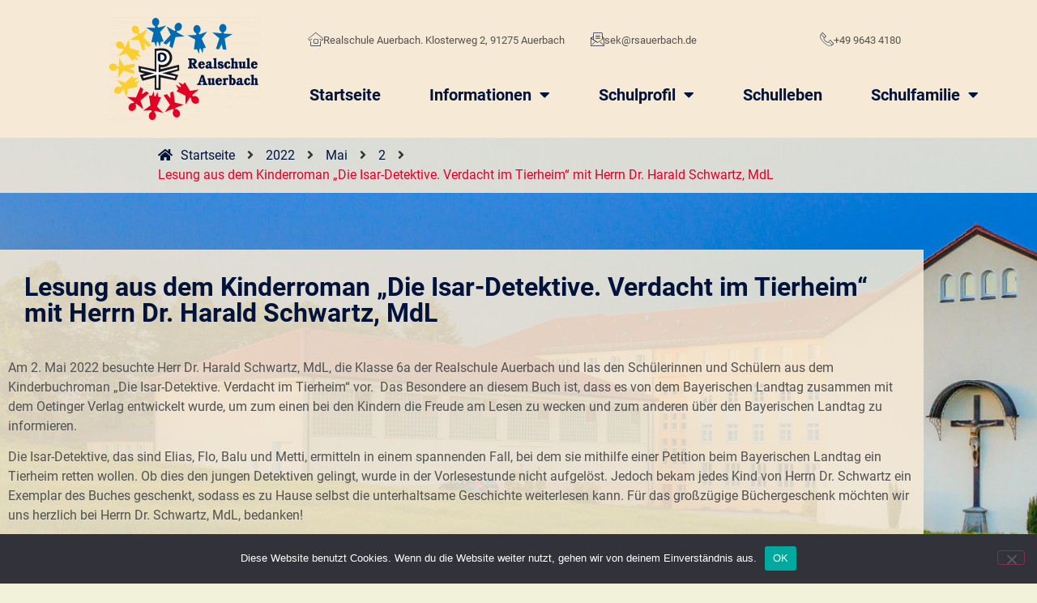

--- FILE ---
content_type: text/html; charset=UTF-8
request_url: https://www.realschule-auerbach.de/2022/05/02/lesung-aus-dem-kinderroman-die-isar-detektive-verdacht-im-tierheim-mit-herrn-dr-harald-schwartz-mdl/
body_size: 22114
content:
<!doctype html>
<html lang="de">
<head>
	<meta charset="UTF-8">
	<meta name="viewport" content="width=device-width, initial-scale=1">
	<link rel="profile" href="https://gmpg.org/xfn/11">
	<title>Lesung aus dem Kinderroman &#8222;Die Isar-Detektive. Verdacht im Tierheim&#8220; mit Herrn Dr. Harald Schwartz, MdL &#8211; Realschule Auerbach</title>
<meta name='robots' content='max-image-preview:large' />
<link rel="alternate" type="application/rss+xml" title="Realschule Auerbach &raquo; Feed" href="https://www.realschule-auerbach.de/feed/" />
<link rel="alternate" type="application/rss+xml" title="Realschule Auerbach &raquo; Kommentar-Feed" href="https://www.realschule-auerbach.de/comments/feed/" />
<link rel="alternate" title="oEmbed (JSON)" type="application/json+oembed" href="https://www.realschule-auerbach.de/wp-json/oembed/1.0/embed?url=https%3A%2F%2Fwww.realschule-auerbach.de%2F2022%2F05%2F02%2Flesung-aus-dem-kinderroman-die-isar-detektive-verdacht-im-tierheim-mit-herrn-dr-harald-schwartz-mdl%2F" />
<link rel="alternate" title="oEmbed (XML)" type="text/xml+oembed" href="https://www.realschule-auerbach.de/wp-json/oembed/1.0/embed?url=https%3A%2F%2Fwww.realschule-auerbach.de%2F2022%2F05%2F02%2Flesung-aus-dem-kinderroman-die-isar-detektive-verdacht-im-tierheim-mit-herrn-dr-harald-schwartz-mdl%2F&#038;format=xml" />
<style id='wp-img-auto-sizes-contain-inline-css'>
img:is([sizes=auto i],[sizes^="auto," i]){contain-intrinsic-size:3000px 1500px}
/*# sourceURL=wp-img-auto-sizes-contain-inline-css */
</style>
<style id='wp-emoji-styles-inline-css'>

	img.wp-smiley, img.emoji {
		display: inline !important;
		border: none !important;
		box-shadow: none !important;
		height: 1em !important;
		width: 1em !important;
		margin: 0 0.07em !important;
		vertical-align: -0.1em !important;
		background: none !important;
		padding: 0 !important;
	}
/*# sourceURL=wp-emoji-styles-inline-css */
</style>
<style id='pdfemb-pdf-embedder-viewer-style-inline-css'>
.wp-block-pdfemb-pdf-embedder-viewer{max-width:none}

/*# sourceURL=https://www.realschule-auerbach.de/wp-content/plugins/pdf-embedder/block/build/style-index.css */
</style>
<style id='global-styles-inline-css'>
:root{--wp--preset--aspect-ratio--square: 1;--wp--preset--aspect-ratio--4-3: 4/3;--wp--preset--aspect-ratio--3-4: 3/4;--wp--preset--aspect-ratio--3-2: 3/2;--wp--preset--aspect-ratio--2-3: 2/3;--wp--preset--aspect-ratio--16-9: 16/9;--wp--preset--aspect-ratio--9-16: 9/16;--wp--preset--color--black: #000000;--wp--preset--color--cyan-bluish-gray: #abb8c3;--wp--preset--color--white: #ffffff;--wp--preset--color--pale-pink: #f78da7;--wp--preset--color--vivid-red: #cf2e2e;--wp--preset--color--luminous-vivid-orange: #ff6900;--wp--preset--color--luminous-vivid-amber: #fcb900;--wp--preset--color--light-green-cyan: #7bdcb5;--wp--preset--color--vivid-green-cyan: #00d084;--wp--preset--color--pale-cyan-blue: #8ed1fc;--wp--preset--color--vivid-cyan-blue: #0693e3;--wp--preset--color--vivid-purple: #9b51e0;--wp--preset--gradient--vivid-cyan-blue-to-vivid-purple: linear-gradient(135deg,rgb(6,147,227) 0%,rgb(155,81,224) 100%);--wp--preset--gradient--light-green-cyan-to-vivid-green-cyan: linear-gradient(135deg,rgb(122,220,180) 0%,rgb(0,208,130) 100%);--wp--preset--gradient--luminous-vivid-amber-to-luminous-vivid-orange: linear-gradient(135deg,rgb(252,185,0) 0%,rgb(255,105,0) 100%);--wp--preset--gradient--luminous-vivid-orange-to-vivid-red: linear-gradient(135deg,rgb(255,105,0) 0%,rgb(207,46,46) 100%);--wp--preset--gradient--very-light-gray-to-cyan-bluish-gray: linear-gradient(135deg,rgb(238,238,238) 0%,rgb(169,184,195) 100%);--wp--preset--gradient--cool-to-warm-spectrum: linear-gradient(135deg,rgb(74,234,220) 0%,rgb(151,120,209) 20%,rgb(207,42,186) 40%,rgb(238,44,130) 60%,rgb(251,105,98) 80%,rgb(254,248,76) 100%);--wp--preset--gradient--blush-light-purple: linear-gradient(135deg,rgb(255,206,236) 0%,rgb(152,150,240) 100%);--wp--preset--gradient--blush-bordeaux: linear-gradient(135deg,rgb(254,205,165) 0%,rgb(254,45,45) 50%,rgb(107,0,62) 100%);--wp--preset--gradient--luminous-dusk: linear-gradient(135deg,rgb(255,203,112) 0%,rgb(199,81,192) 50%,rgb(65,88,208) 100%);--wp--preset--gradient--pale-ocean: linear-gradient(135deg,rgb(255,245,203) 0%,rgb(182,227,212) 50%,rgb(51,167,181) 100%);--wp--preset--gradient--electric-grass: linear-gradient(135deg,rgb(202,248,128) 0%,rgb(113,206,126) 100%);--wp--preset--gradient--midnight: linear-gradient(135deg,rgb(2,3,129) 0%,rgb(40,116,252) 100%);--wp--preset--font-size--small: 13px;--wp--preset--font-size--medium: 20px;--wp--preset--font-size--large: 36px;--wp--preset--font-size--x-large: 42px;--wp--preset--spacing--20: 0.44rem;--wp--preset--spacing--30: 0.67rem;--wp--preset--spacing--40: 1rem;--wp--preset--spacing--50: 1.5rem;--wp--preset--spacing--60: 2.25rem;--wp--preset--spacing--70: 3.38rem;--wp--preset--spacing--80: 5.06rem;--wp--preset--shadow--natural: 6px 6px 9px rgba(0, 0, 0, 0.2);--wp--preset--shadow--deep: 12px 12px 50px rgba(0, 0, 0, 0.4);--wp--preset--shadow--sharp: 6px 6px 0px rgba(0, 0, 0, 0.2);--wp--preset--shadow--outlined: 6px 6px 0px -3px rgb(255, 255, 255), 6px 6px rgb(0, 0, 0);--wp--preset--shadow--crisp: 6px 6px 0px rgb(0, 0, 0);}:root { --wp--style--global--content-size: 800px;--wp--style--global--wide-size: 1200px; }:where(body) { margin: 0; }.wp-site-blocks > .alignleft { float: left; margin-right: 2em; }.wp-site-blocks > .alignright { float: right; margin-left: 2em; }.wp-site-blocks > .aligncenter { justify-content: center; margin-left: auto; margin-right: auto; }:where(.wp-site-blocks) > * { margin-block-start: 24px; margin-block-end: 0; }:where(.wp-site-blocks) > :first-child { margin-block-start: 0; }:where(.wp-site-blocks) > :last-child { margin-block-end: 0; }:root { --wp--style--block-gap: 24px; }:root :where(.is-layout-flow) > :first-child{margin-block-start: 0;}:root :where(.is-layout-flow) > :last-child{margin-block-end: 0;}:root :where(.is-layout-flow) > *{margin-block-start: 24px;margin-block-end: 0;}:root :where(.is-layout-constrained) > :first-child{margin-block-start: 0;}:root :where(.is-layout-constrained) > :last-child{margin-block-end: 0;}:root :where(.is-layout-constrained) > *{margin-block-start: 24px;margin-block-end: 0;}:root :where(.is-layout-flex){gap: 24px;}:root :where(.is-layout-grid){gap: 24px;}.is-layout-flow > .alignleft{float: left;margin-inline-start: 0;margin-inline-end: 2em;}.is-layout-flow > .alignright{float: right;margin-inline-start: 2em;margin-inline-end: 0;}.is-layout-flow > .aligncenter{margin-left: auto !important;margin-right: auto !important;}.is-layout-constrained > .alignleft{float: left;margin-inline-start: 0;margin-inline-end: 2em;}.is-layout-constrained > .alignright{float: right;margin-inline-start: 2em;margin-inline-end: 0;}.is-layout-constrained > .aligncenter{margin-left: auto !important;margin-right: auto !important;}.is-layout-constrained > :where(:not(.alignleft):not(.alignright):not(.alignfull)){max-width: var(--wp--style--global--content-size);margin-left: auto !important;margin-right: auto !important;}.is-layout-constrained > .alignwide{max-width: var(--wp--style--global--wide-size);}body .is-layout-flex{display: flex;}.is-layout-flex{flex-wrap: wrap;align-items: center;}.is-layout-flex > :is(*, div){margin: 0;}body .is-layout-grid{display: grid;}.is-layout-grid > :is(*, div){margin: 0;}body{padding-top: 0px;padding-right: 0px;padding-bottom: 0px;padding-left: 0px;}a:where(:not(.wp-element-button)){text-decoration: underline;}:root :where(.wp-element-button, .wp-block-button__link){background-color: #32373c;border-width: 0;color: #fff;font-family: inherit;font-size: inherit;font-style: inherit;font-weight: inherit;letter-spacing: inherit;line-height: inherit;padding-top: calc(0.667em + 2px);padding-right: calc(1.333em + 2px);padding-bottom: calc(0.667em + 2px);padding-left: calc(1.333em + 2px);text-decoration: none;text-transform: inherit;}.has-black-color{color: var(--wp--preset--color--black) !important;}.has-cyan-bluish-gray-color{color: var(--wp--preset--color--cyan-bluish-gray) !important;}.has-white-color{color: var(--wp--preset--color--white) !important;}.has-pale-pink-color{color: var(--wp--preset--color--pale-pink) !important;}.has-vivid-red-color{color: var(--wp--preset--color--vivid-red) !important;}.has-luminous-vivid-orange-color{color: var(--wp--preset--color--luminous-vivid-orange) !important;}.has-luminous-vivid-amber-color{color: var(--wp--preset--color--luminous-vivid-amber) !important;}.has-light-green-cyan-color{color: var(--wp--preset--color--light-green-cyan) !important;}.has-vivid-green-cyan-color{color: var(--wp--preset--color--vivid-green-cyan) !important;}.has-pale-cyan-blue-color{color: var(--wp--preset--color--pale-cyan-blue) !important;}.has-vivid-cyan-blue-color{color: var(--wp--preset--color--vivid-cyan-blue) !important;}.has-vivid-purple-color{color: var(--wp--preset--color--vivid-purple) !important;}.has-black-background-color{background-color: var(--wp--preset--color--black) !important;}.has-cyan-bluish-gray-background-color{background-color: var(--wp--preset--color--cyan-bluish-gray) !important;}.has-white-background-color{background-color: var(--wp--preset--color--white) !important;}.has-pale-pink-background-color{background-color: var(--wp--preset--color--pale-pink) !important;}.has-vivid-red-background-color{background-color: var(--wp--preset--color--vivid-red) !important;}.has-luminous-vivid-orange-background-color{background-color: var(--wp--preset--color--luminous-vivid-orange) !important;}.has-luminous-vivid-amber-background-color{background-color: var(--wp--preset--color--luminous-vivid-amber) !important;}.has-light-green-cyan-background-color{background-color: var(--wp--preset--color--light-green-cyan) !important;}.has-vivid-green-cyan-background-color{background-color: var(--wp--preset--color--vivid-green-cyan) !important;}.has-pale-cyan-blue-background-color{background-color: var(--wp--preset--color--pale-cyan-blue) !important;}.has-vivid-cyan-blue-background-color{background-color: var(--wp--preset--color--vivid-cyan-blue) !important;}.has-vivid-purple-background-color{background-color: var(--wp--preset--color--vivid-purple) !important;}.has-black-border-color{border-color: var(--wp--preset--color--black) !important;}.has-cyan-bluish-gray-border-color{border-color: var(--wp--preset--color--cyan-bluish-gray) !important;}.has-white-border-color{border-color: var(--wp--preset--color--white) !important;}.has-pale-pink-border-color{border-color: var(--wp--preset--color--pale-pink) !important;}.has-vivid-red-border-color{border-color: var(--wp--preset--color--vivid-red) !important;}.has-luminous-vivid-orange-border-color{border-color: var(--wp--preset--color--luminous-vivid-orange) !important;}.has-luminous-vivid-amber-border-color{border-color: var(--wp--preset--color--luminous-vivid-amber) !important;}.has-light-green-cyan-border-color{border-color: var(--wp--preset--color--light-green-cyan) !important;}.has-vivid-green-cyan-border-color{border-color: var(--wp--preset--color--vivid-green-cyan) !important;}.has-pale-cyan-blue-border-color{border-color: var(--wp--preset--color--pale-cyan-blue) !important;}.has-vivid-cyan-blue-border-color{border-color: var(--wp--preset--color--vivid-cyan-blue) !important;}.has-vivid-purple-border-color{border-color: var(--wp--preset--color--vivid-purple) !important;}.has-vivid-cyan-blue-to-vivid-purple-gradient-background{background: var(--wp--preset--gradient--vivid-cyan-blue-to-vivid-purple) !important;}.has-light-green-cyan-to-vivid-green-cyan-gradient-background{background: var(--wp--preset--gradient--light-green-cyan-to-vivid-green-cyan) !important;}.has-luminous-vivid-amber-to-luminous-vivid-orange-gradient-background{background: var(--wp--preset--gradient--luminous-vivid-amber-to-luminous-vivid-orange) !important;}.has-luminous-vivid-orange-to-vivid-red-gradient-background{background: var(--wp--preset--gradient--luminous-vivid-orange-to-vivid-red) !important;}.has-very-light-gray-to-cyan-bluish-gray-gradient-background{background: var(--wp--preset--gradient--very-light-gray-to-cyan-bluish-gray) !important;}.has-cool-to-warm-spectrum-gradient-background{background: var(--wp--preset--gradient--cool-to-warm-spectrum) !important;}.has-blush-light-purple-gradient-background{background: var(--wp--preset--gradient--blush-light-purple) !important;}.has-blush-bordeaux-gradient-background{background: var(--wp--preset--gradient--blush-bordeaux) !important;}.has-luminous-dusk-gradient-background{background: var(--wp--preset--gradient--luminous-dusk) !important;}.has-pale-ocean-gradient-background{background: var(--wp--preset--gradient--pale-ocean) !important;}.has-electric-grass-gradient-background{background: var(--wp--preset--gradient--electric-grass) !important;}.has-midnight-gradient-background{background: var(--wp--preset--gradient--midnight) !important;}.has-small-font-size{font-size: var(--wp--preset--font-size--small) !important;}.has-medium-font-size{font-size: var(--wp--preset--font-size--medium) !important;}.has-large-font-size{font-size: var(--wp--preset--font-size--large) !important;}.has-x-large-font-size{font-size: var(--wp--preset--font-size--x-large) !important;}
:root :where(.wp-block-pullquote){font-size: 1.5em;line-height: 1.6;}
/*# sourceURL=global-styles-inline-css */
</style>
<link rel='stylesheet' id='cookie-notice-front-css' href='https://www.realschule-auerbach.de/wp-content/plugins/cookie-notice/css/front.min.css?ver=2.5.11' media='all' />
<link rel='stylesheet' id='wpdm-fonticon-css' href='https://www.realschule-auerbach.de/wp-content/plugins/download-manager/assets/wpdm-iconfont/css/wpdm-icons.css?ver=6.9' media='all' />
<link rel='stylesheet' id='wpdm-front-css' href='https://www.realschule-auerbach.de/wp-content/plugins/download-manager/assets/css/front.min.css?ver=3.3.46' media='all' />
<link rel='stylesheet' id='wpdm-front-dark-css' href='https://www.realschule-auerbach.de/wp-content/plugins/download-manager/assets/css/front-dark.min.css?ver=3.3.46' media='all' />
<link rel='stylesheet' id='hello-elementor-css' href='https://www.realschule-auerbach.de/wp-content/themes/hello-elementor/assets/css/reset.css?ver=3.4.5' media='all' />
<link rel='stylesheet' id='hello-elementor-theme-style-css' href='https://www.realschule-auerbach.de/wp-content/themes/hello-elementor/assets/css/theme.css?ver=3.4.5' media='all' />
<link rel='stylesheet' id='hello-elementor-header-footer-css' href='https://www.realschule-auerbach.de/wp-content/themes/hello-elementor/assets/css/header-footer.css?ver=3.4.5' media='all' />
<link rel='stylesheet' id='elementor-frontend-css' href='https://www.realschule-auerbach.de/wp-content/plugins/elementor/assets/css/frontend.min.css?ver=3.34.2' media='all' />
<style id='elementor-frontend-inline-css'>
.elementor-kit-5{--e-global-color-primary:#01133B;--e-global-color-secondary:#EEEEEE;--e-global-color-text:#525252;--e-global-color-accent:#E20025;--e-global-color-8db6afe:#FCCE30;--e-global-color-df2f7fe:#006BB1;--e-global-color-a277b9b:#F6EAD6;--e-global-color-985d9cd:#F6EAD6DE;--e-global-typography-primary-font-family:"Roboto";--e-global-typography-primary-font-weight:600;--e-global-typography-secondary-font-family:"Roboto Slab";--e-global-typography-secondary-font-weight:400;--e-global-typography-text-font-family:"Roboto";--e-global-typography-text-font-weight:400;--e-global-typography-accent-font-family:"Roboto";--e-global-typography-accent-font-weight:500;background-color:#F2F1D9;background-image:url("https://www.realschule-auerbach.de/wp-content/uploads/2021/11/startseite_1920.jpg");background-size:cover;}.elementor-kit-5 e-page-transition{background-color:#FFBC7D;}.elementor-section.elementor-section-boxed > .elementor-container{max-width:1140px;}.e-con{--container-max-width:1140px;}.elementor-widget:not(:last-child){margin-block-end:20px;}.elementor-element{--widgets-spacing:20px 20px;--widgets-spacing-row:20px;--widgets-spacing-column:20px;}{}h1.entry-title{display:var(--page-title-display);}@media(min-width:1025px){.elementor-kit-5{background-attachment:fixed;}}@media(max-width:1024px){.elementor-section.elementor-section-boxed > .elementor-container{max-width:1024px;}.e-con{--container-max-width:1024px;}}@media(max-width:767px){.elementor-section.elementor-section-boxed > .elementor-container{max-width:767px;}.e-con{--container-max-width:767px;}}
.elementor-1840 .elementor-element.elementor-element-6a4d4db3{transition:background 0.3s, border 0.3s, border-radius 0.3s, box-shadow 0.3s;}.elementor-1840 .elementor-element.elementor-element-6a4d4db3 > .elementor-background-overlay{transition:background 0.3s, border-radius 0.3s, opacity 0.3s;}.elementor-1840 .elementor-element.elementor-element-537669e7:not(.elementor-motion-effects-element-type-background) > .elementor-widget-wrap, .elementor-1840 .elementor-element.elementor-element-537669e7 > .elementor-widget-wrap > .elementor-motion-effects-container > .elementor-motion-effects-layer{background-color:#F6EAD6DE;}.elementor-1840 .elementor-element.elementor-element-537669e7 > .elementor-element-populated{transition:background 0.3s, border 0.3s, border-radius 0.3s, box-shadow 0.3s;padding:30px 30px 30px 30px;}.elementor-1840 .elementor-element.elementor-element-537669e7 > .elementor-element-populated > .elementor-background-overlay{transition:background 0.3s, border-radius 0.3s, opacity 0.3s;}.elementor-widget-heading .elementor-heading-title{font-family:var( --e-global-typography-primary-font-family ), Sans-serif;font-weight:var( --e-global-typography-primary-font-weight );color:var( --e-global-color-primary );}.elementor-1840 .elementor-element.elementor-element-1e84d6a2{transition:background 0.3s, border 0.3s, border-radius 0.3s, box-shadow 0.3s;}.elementor-1840 .elementor-element.elementor-element-1e84d6a2 > .elementor-background-overlay{transition:background 0.3s, border-radius 0.3s, opacity 0.3s;}.elementor-1840 .elementor-element.elementor-element-3dc0f511:not(.elementor-motion-effects-element-type-background) > .elementor-widget-wrap, .elementor-1840 .elementor-element.elementor-element-3dc0f511 > .elementor-widget-wrap > .elementor-motion-effects-container > .elementor-motion-effects-layer{background-color:#F6EAD6DE;}.elementor-1840 .elementor-element.elementor-element-3dc0f511 > .elementor-element-populated{transition:background 0.3s, border 0.3s, border-radius 0.3s, box-shadow 0.3s;}.elementor-1840 .elementor-element.elementor-element-3dc0f511 > .elementor-element-populated > .elementor-background-overlay{transition:background 0.3s, border-radius 0.3s, opacity 0.3s;}.elementor-widget-text-editor{font-family:var( --e-global-typography-text-font-family ), Sans-serif;font-weight:var( --e-global-typography-text-font-weight );color:var( --e-global-color-text );}.elementor-widget-text-editor.elementor-drop-cap-view-stacked .elementor-drop-cap{background-color:var( --e-global-color-primary );}.elementor-widget-text-editor.elementor-drop-cap-view-framed .elementor-drop-cap, .elementor-widget-text-editor.elementor-drop-cap-view-default .elementor-drop-cap{color:var( --e-global-color-primary );border-color:var( --e-global-color-primary );}.elementor-1840 .elementor-element.elementor-element-5abde136{--spacer-size:20px;}.elementor-1840 .elementor-element.elementor-element-7d7dc0ef{transition:background 0.3s, border 0.3s, border-radius 0.3s, box-shadow 0.3s;}.elementor-1840 .elementor-element.elementor-element-7d7dc0ef > .elementor-background-overlay{transition:background 0.3s, border-radius 0.3s, opacity 0.3s;}.elementor-1840 .elementor-element.elementor-element-602a7223:not(.elementor-motion-effects-element-type-background) > .elementor-widget-wrap, .elementor-1840 .elementor-element.elementor-element-602a7223 > .elementor-widget-wrap > .elementor-motion-effects-container > .elementor-motion-effects-layer{background-color:#F6EAD6DE;}.elementor-1840 .elementor-element.elementor-element-602a7223 > .elementor-element-populated{transition:background 0.3s, border 0.3s, border-radius 0.3s, box-shadow 0.3s;padding:30px 30px 30px 30px;}.elementor-1840 .elementor-element.elementor-element-602a7223 > .elementor-element-populated > .elementor-background-overlay{transition:background 0.3s, border-radius 0.3s, opacity 0.3s;}
.elementor-117 .elementor-element.elementor-element-64b57f58:not(.elementor-motion-effects-element-type-background), .elementor-117 .elementor-element.elementor-element-64b57f58 > .elementor-motion-effects-container > .elementor-motion-effects-layer{background-color:#F6EAD6;}.elementor-117 .elementor-element.elementor-element-64b57f58 > .elementor-container{max-width:1400px;}.elementor-117 .elementor-element.elementor-element-64b57f58{transition:background 0.3s, border 0.3s, border-radius 0.3s, box-shadow 0.3s;}.elementor-117 .elementor-element.elementor-element-64b57f58 > .elementor-background-overlay{transition:background 0.3s, border-radius 0.3s, opacity 0.3s;}.elementor-117 .elementor-element.elementor-element-2a648767 > .elementor-element-populated{margin:10px 10px 10px 10px;--e-column-margin-right:10px;--e-column-margin-left:10px;}.elementor-widget-theme-site-logo .widget-image-caption{color:var( --e-global-color-text );font-family:var( --e-global-typography-text-font-family ), Sans-serif;font-weight:var( --e-global-typography-text-font-weight );}.elementor-117 .elementor-element.elementor-element-4f1769c2{text-align:end;}.elementor-bc-flex-widget .elementor-117 .elementor-element.elementor-element-60c6a335.elementor-column .elementor-widget-wrap{align-items:center;}.elementor-117 .elementor-element.elementor-element-60c6a335.elementor-column.elementor-element[data-element_type="column"] > .elementor-widget-wrap.elementor-element-populated{align-content:center;align-items:center;}.elementor-widget-icon-box.elementor-view-stacked .elementor-icon{background-color:var( --e-global-color-primary );}.elementor-widget-icon-box.elementor-view-framed .elementor-icon, .elementor-widget-icon-box.elementor-view-default .elementor-icon{fill:var( --e-global-color-primary );color:var( --e-global-color-primary );border-color:var( --e-global-color-primary );}.elementor-widget-icon-box .elementor-icon-box-title, .elementor-widget-icon-box .elementor-icon-box-title a{font-family:var( --e-global-typography-primary-font-family ), Sans-serif;font-weight:var( --e-global-typography-primary-font-weight );}.elementor-widget-icon-box .elementor-icon-box-title{color:var( --e-global-color-primary );}.elementor-widget-icon-box:has(:hover) .elementor-icon-box-title,
					 .elementor-widget-icon-box:has(:focus) .elementor-icon-box-title{color:var( --e-global-color-primary );}.elementor-widget-icon-box .elementor-icon-box-description{font-family:var( --e-global-typography-text-font-family ), Sans-serif;font-weight:var( --e-global-typography-text-font-weight );color:var( --e-global-color-text );}.elementor-117 .elementor-element.elementor-element-15e95458 > .elementor-widget-container{padding:0px 0px 0px 20px;}.elementor-117 .elementor-element.elementor-element-15e95458 .elementor-icon-box-wrapper{align-items:end;gap:15px;}.elementor-117 .elementor-element.elementor-element-15e95458.elementor-view-stacked .elementor-icon{background-color:#01133B;}.elementor-117 .elementor-element.elementor-element-15e95458.elementor-view-framed .elementor-icon, .elementor-117 .elementor-element.elementor-element-15e95458.elementor-view-default .elementor-icon{fill:#01133B;color:#01133B;border-color:#01133B;}.elementor-117 .elementor-element.elementor-element-15e95458 .elementor-icon{font-size:17px;}.elementor-117 .elementor-element.elementor-element-15e95458 .elementor-icon-box-title, .elementor-117 .elementor-element.elementor-element-15e95458 .elementor-icon-box-title a{font-family:"Roboto", Sans-serif;font-weight:600;}.elementor-117 .elementor-element.elementor-element-15e95458 .elementor-icon-box-description{font-family:"Roboto", Sans-serif;font-size:13px;font-weight:400;}.elementor-117 .elementor-element.elementor-element-151ec313 .elementor-icon-box-wrapper{align-items:end;gap:15px;}.elementor-117 .elementor-element.elementor-element-151ec313.elementor-view-stacked .elementor-icon{background-color:#01133B;}.elementor-117 .elementor-element.elementor-element-151ec313.elementor-view-framed .elementor-icon, .elementor-117 .elementor-element.elementor-element-151ec313.elementor-view-default .elementor-icon{fill:#01133B;color:#01133B;border-color:#01133B;}.elementor-117 .elementor-element.elementor-element-151ec313 .elementor-icon{font-size:17px;}.elementor-117 .elementor-element.elementor-element-151ec313 .elementor-icon-box-description{font-family:"Roboto", Sans-serif;font-size:13px;font-weight:400;}.elementor-117 .elementor-element.elementor-element-66848dcb .elementor-icon-box-wrapper{align-items:end;gap:15px;}.elementor-117 .elementor-element.elementor-element-66848dcb.elementor-view-stacked .elementor-icon{background-color:#01133B;}.elementor-117 .elementor-element.elementor-element-66848dcb.elementor-view-framed .elementor-icon, .elementor-117 .elementor-element.elementor-element-66848dcb.elementor-view-default .elementor-icon{fill:#01133B;color:#01133B;border-color:#01133B;}.elementor-117 .elementor-element.elementor-element-66848dcb .elementor-icon{font-size:17px;}.elementor-117 .elementor-element.elementor-element-66848dcb .elementor-icon-box-description{font-family:"Roboto", Sans-serif;font-size:13px;font-weight:400;}.elementor-117 .elementor-element.elementor-element-30a70090{--spacer-size:5px;}.elementor-widget-nav-menu .elementor-nav-menu .elementor-item{font-family:var( --e-global-typography-primary-font-family ), Sans-serif;font-weight:var( --e-global-typography-primary-font-weight );}.elementor-widget-nav-menu .elementor-nav-menu--main .elementor-item{color:var( --e-global-color-text );fill:var( --e-global-color-text );}.elementor-widget-nav-menu .elementor-nav-menu--main .elementor-item:hover,
					.elementor-widget-nav-menu .elementor-nav-menu--main .elementor-item.elementor-item-active,
					.elementor-widget-nav-menu .elementor-nav-menu--main .elementor-item.highlighted,
					.elementor-widget-nav-menu .elementor-nav-menu--main .elementor-item:focus{color:var( --e-global-color-accent );fill:var( --e-global-color-accent );}.elementor-widget-nav-menu .elementor-nav-menu--main:not(.e--pointer-framed) .elementor-item:before,
					.elementor-widget-nav-menu .elementor-nav-menu--main:not(.e--pointer-framed) .elementor-item:after{background-color:var( --e-global-color-accent );}.elementor-widget-nav-menu .e--pointer-framed .elementor-item:before,
					.elementor-widget-nav-menu .e--pointer-framed .elementor-item:after{border-color:var( --e-global-color-accent );}.elementor-widget-nav-menu{--e-nav-menu-divider-color:var( --e-global-color-text );}.elementor-widget-nav-menu .elementor-nav-menu--dropdown .elementor-item, .elementor-widget-nav-menu .elementor-nav-menu--dropdown  .elementor-sub-item{font-family:var( --e-global-typography-accent-font-family ), Sans-serif;font-weight:var( --e-global-typography-accent-font-weight );}.elementor-117 .elementor-element.elementor-element-755b4870 .elementor-menu-toggle{margin:0 auto;}.elementor-117 .elementor-element.elementor-element-755b4870 .elementor-nav-menu .elementor-item{font-family:"Roboto", Sans-serif;font-size:20px;font-weight:600;}.elementor-117 .elementor-element.elementor-element-755b4870 .elementor-nav-menu--main .elementor-item{color:#01133B;fill:#01133B;padding-left:30px;padding-right:30px;}.elementor-117 .elementor-element.elementor-element-755b4870 .elementor-nav-menu--dropdown a:hover,
					.elementor-117 .elementor-element.elementor-element-755b4870 .elementor-nav-menu--dropdown a:focus,
					.elementor-117 .elementor-element.elementor-element-755b4870 .elementor-nav-menu--dropdown a.elementor-item-active,
					.elementor-117 .elementor-element.elementor-element-755b4870 .elementor-nav-menu--dropdown a.highlighted,
					.elementor-117 .elementor-element.elementor-element-755b4870 .elementor-menu-toggle:hover,
					.elementor-117 .elementor-element.elementor-element-755b4870 .elementor-menu-toggle:focus{color:var( --e-global-color-primary );}.elementor-117 .elementor-element.elementor-element-755b4870 .elementor-nav-menu--dropdown a:hover,
					.elementor-117 .elementor-element.elementor-element-755b4870 .elementor-nav-menu--dropdown a:focus,
					.elementor-117 .elementor-element.elementor-element-755b4870 .elementor-nav-menu--dropdown a.elementor-item-active,
					.elementor-117 .elementor-element.elementor-element-755b4870 .elementor-nav-menu--dropdown a.highlighted{background-color:#F6EAD6;}.elementor-117 .elementor-element.elementor-element-755b4870 .elementor-nav-menu--dropdown a.elementor-item-active{background-color:#F6EAD6;}.elementor-117 .elementor-element.elementor-element-755b4870 .elementor-nav-menu--dropdown .elementor-item, .elementor-117 .elementor-element.elementor-element-755b4870 .elementor-nav-menu--dropdown  .elementor-sub-item{font-family:"Roboto", Sans-serif;font-size:14px;font-weight:500;}.elementor-117 .elementor-element.elementor-element-755b4870 .elementor-nav-menu--main .elementor-nav-menu--dropdown, .elementor-117 .elementor-element.elementor-element-755b4870 .elementor-nav-menu__container.elementor-nav-menu--dropdown{box-shadow:2px 2px 10px 2px rgba(0,0,0,0.5);}.elementor-117 .elementor-element.elementor-element-778c87e:not(.elementor-motion-effects-element-type-background), .elementor-117 .elementor-element.elementor-element-778c87e > .elementor-motion-effects-container > .elementor-motion-effects-layer{background-color:#F6EAD6DE;}.elementor-117 .elementor-element.elementor-element-778c87e{transition:background 0.3s, border 0.3s, border-radius 0.3s, box-shadow 0.3s;}.elementor-117 .elementor-element.elementor-element-778c87e > .elementor-background-overlay{transition:background 0.3s, border-radius 0.3s, opacity 0.3s;}.elementor-117 .elementor-element.elementor-element-669367b8 .ha-breadcrumbs li span.ha-breadcrumbs-text{color:var( --e-global-color-primary );}.elementor-117 .elementor-element.elementor-element-669367b8 .ha-breadcrumbs li.ha-breadcrumbs-item.ha-breadcrumbs-end span.ha-breadcrumbs-text{color:var( --e-global-color-accent );}.elementor-117 .elementor-element.elementor-element-49ee09c:not(.elementor-motion-effects-element-type-background), .elementor-117 .elementor-element.elementor-element-49ee09c > .elementor-motion-effects-container > .elementor-motion-effects-layer{background-color:#F6EAD6;}.elementor-117 .elementor-element.elementor-element-49ee09c{transition:background 0.3s, border 0.3s, border-radius 0.3s, box-shadow 0.3s;}.elementor-117 .elementor-element.elementor-element-49ee09c > .elementor-background-overlay{transition:background 0.3s, border-radius 0.3s, opacity 0.3s;}.elementor-117 .elementor-element.elementor-element-2af21e1 > .elementor-element-populated{margin:10px 10px 10px 10px;--e-column-margin-right:10px;--e-column-margin-left:10px;}.elementor-117 .elementor-element.elementor-element-30bc94a{text-align:end;}.elementor-bc-flex-widget .elementor-117 .elementor-element.elementor-element-19522a0.elementor-column .elementor-widget-wrap{align-items:center;}.elementor-117 .elementor-element.elementor-element-19522a0.elementor-column.elementor-element[data-element_type="column"] > .elementor-widget-wrap.elementor-element-populated{align-content:center;align-items:center;}.elementor-117 .elementor-element.elementor-element-6cd5586 > .elementor-widget-container{padding:0px 0px 0px 20px;}.elementor-117 .elementor-element.elementor-element-6cd5586 .elementor-icon-box-wrapper{align-items:end;gap:15px;}.elementor-117 .elementor-element.elementor-element-6cd5586.elementor-view-stacked .elementor-icon{background-color:#01133B;}.elementor-117 .elementor-element.elementor-element-6cd5586.elementor-view-framed .elementor-icon, .elementor-117 .elementor-element.elementor-element-6cd5586.elementor-view-default .elementor-icon{fill:#01133B;color:#01133B;border-color:#01133B;}.elementor-117 .elementor-element.elementor-element-6cd5586 .elementor-icon{font-size:17px;}.elementor-117 .elementor-element.elementor-element-6cd5586 .elementor-icon-box-title, .elementor-117 .elementor-element.elementor-element-6cd5586 .elementor-icon-box-title a{font-family:"Roboto", Sans-serif;font-weight:600;}.elementor-117 .elementor-element.elementor-element-6cd5586 .elementor-icon-box-description{font-family:"Roboto", Sans-serif;font-size:13px;font-weight:400;}.elementor-117 .elementor-element.elementor-element-b8a81c9 .elementor-icon-box-wrapper{align-items:end;gap:15px;}.elementor-117 .elementor-element.elementor-element-b8a81c9.elementor-view-stacked .elementor-icon{background-color:#01133B;}.elementor-117 .elementor-element.elementor-element-b8a81c9.elementor-view-framed .elementor-icon, .elementor-117 .elementor-element.elementor-element-b8a81c9.elementor-view-default .elementor-icon{fill:#01133B;color:#01133B;border-color:#01133B;}.elementor-117 .elementor-element.elementor-element-b8a81c9 .elementor-icon{font-size:17px;}.elementor-117 .elementor-element.elementor-element-b8a81c9 .elementor-icon-box-description{font-family:"Roboto", Sans-serif;font-size:13px;font-weight:400;}.elementor-117 .elementor-element.elementor-element-695fad8 .elementor-icon-box-wrapper{align-items:end;gap:15px;}.elementor-117 .elementor-element.elementor-element-695fad8.elementor-view-stacked .elementor-icon{background-color:#01133B;}.elementor-117 .elementor-element.elementor-element-695fad8.elementor-view-framed .elementor-icon, .elementor-117 .elementor-element.elementor-element-695fad8.elementor-view-default .elementor-icon{fill:#01133B;color:#01133B;border-color:#01133B;}.elementor-117 .elementor-element.elementor-element-695fad8 .elementor-icon{font-size:17px;}.elementor-117 .elementor-element.elementor-element-695fad8 .elementor-icon-box-description{font-family:"Roboto", Sans-serif;font-size:13px;font-weight:400;}.elementor-117 .elementor-element.elementor-element-88bd49e{--spacer-size:5px;}.elementor-117 .elementor-element.elementor-element-84c16cc .elementor-menu-toggle{margin:0 auto;}.elementor-117 .elementor-element.elementor-element-84c16cc .elementor-nav-menu .elementor-item{font-family:"Roboto", Sans-serif;font-size:20px;font-weight:600;}.elementor-117 .elementor-element.elementor-element-84c16cc .elementor-nav-menu--main .elementor-item{color:#01133B;fill:#01133B;padding-left:30px;padding-right:30px;}.elementor-117 .elementor-element.elementor-element-84c16cc .elementor-nav-menu--dropdown a:hover,
					.elementor-117 .elementor-element.elementor-element-84c16cc .elementor-nav-menu--dropdown a:focus,
					.elementor-117 .elementor-element.elementor-element-84c16cc .elementor-nav-menu--dropdown a.elementor-item-active,
					.elementor-117 .elementor-element.elementor-element-84c16cc .elementor-nav-menu--dropdown a.highlighted,
					.elementor-117 .elementor-element.elementor-element-84c16cc .elementor-menu-toggle:hover,
					.elementor-117 .elementor-element.elementor-element-84c16cc .elementor-menu-toggle:focus{color:var( --e-global-color-primary );}.elementor-117 .elementor-element.elementor-element-84c16cc .elementor-nav-menu--dropdown a:hover,
					.elementor-117 .elementor-element.elementor-element-84c16cc .elementor-nav-menu--dropdown a:focus,
					.elementor-117 .elementor-element.elementor-element-84c16cc .elementor-nav-menu--dropdown a.elementor-item-active,
					.elementor-117 .elementor-element.elementor-element-84c16cc .elementor-nav-menu--dropdown a.highlighted{background-color:#F6EAD6;}.elementor-117 .elementor-element.elementor-element-84c16cc .elementor-nav-menu--dropdown a.elementor-item-active{background-color:#F6EAD6;}.elementor-117 .elementor-element.elementor-element-84c16cc .elementor-nav-menu--dropdown .elementor-item, .elementor-117 .elementor-element.elementor-element-84c16cc .elementor-nav-menu--dropdown  .elementor-sub-item{font-family:"Roboto", Sans-serif;font-size:14px;font-weight:500;}.elementor-117 .elementor-element.elementor-element-84c16cc .elementor-nav-menu--main .elementor-nav-menu--dropdown, .elementor-117 .elementor-element.elementor-element-84c16cc .elementor-nav-menu__container.elementor-nav-menu--dropdown{box-shadow:2px 2px 10px 2px rgba(0,0,0,0.5);}.elementor-117 .elementor-element.elementor-element-08f617b:not(.elementor-motion-effects-element-type-background), .elementor-117 .elementor-element.elementor-element-08f617b > .elementor-motion-effects-container > .elementor-motion-effects-layer{background-color:#F6EAD6DE;}.elementor-117 .elementor-element.elementor-element-08f617b{transition:background 0.3s, border 0.3s, border-radius 0.3s, box-shadow 0.3s;}.elementor-117 .elementor-element.elementor-element-08f617b > .elementor-background-overlay{transition:background 0.3s, border-radius 0.3s, opacity 0.3s;}.elementor-117 .elementor-element.elementor-element-d4aa015 .ha-breadcrumbs li span.ha-breadcrumbs-text{color:var( --e-global-color-primary );}.elementor-117 .elementor-element.elementor-element-d4aa015 .ha-breadcrumbs li.ha-breadcrumbs-item.ha-breadcrumbs-end span.ha-breadcrumbs-text{color:var( --e-global-color-accent );}.elementor-117 .elementor-element.elementor-element-89c7737:not(.elementor-motion-effects-element-type-background), .elementor-117 .elementor-element.elementor-element-89c7737 > .elementor-motion-effects-container > .elementor-motion-effects-layer{background-color:#F6EAD6;}.elementor-117 .elementor-element.elementor-element-89c7737{transition:background 0.3s, border 0.3s, border-radius 0.3s, box-shadow 0.3s;}.elementor-117 .elementor-element.elementor-element-89c7737 > .elementor-background-overlay{transition:background 0.3s, border-radius 0.3s, opacity 0.3s;}.elementor-117 .elementor-element.elementor-element-1306c18 > .elementor-element-populated{margin:10px 10px 10px 10px;--e-column-margin-right:10px;--e-column-margin-left:10px;}.elementor-117 .elementor-element.elementor-element-b699305{text-align:end;}.elementor-117 .elementor-element.elementor-element-dc04803 .elementor-menu-toggle{margin:0 auto;}.elementor-117 .elementor-element.elementor-element-dc04803 .elementor-nav-menu .elementor-item{font-family:"Roboto", Sans-serif;font-size:20px;font-weight:600;}.elementor-117 .elementor-element.elementor-element-dc04803 .elementor-nav-menu--main .elementor-item{color:#01133B;fill:#01133B;padding-left:30px;padding-right:30px;}.elementor-117 .elementor-element.elementor-element-dc04803 .elementor-nav-menu--dropdown a:hover,
					.elementor-117 .elementor-element.elementor-element-dc04803 .elementor-nav-menu--dropdown a:focus,
					.elementor-117 .elementor-element.elementor-element-dc04803 .elementor-nav-menu--dropdown a.elementor-item-active,
					.elementor-117 .elementor-element.elementor-element-dc04803 .elementor-nav-menu--dropdown a.highlighted,
					.elementor-117 .elementor-element.elementor-element-dc04803 .elementor-menu-toggle:hover,
					.elementor-117 .elementor-element.elementor-element-dc04803 .elementor-menu-toggle:focus{color:var( --e-global-color-primary );}.elementor-117 .elementor-element.elementor-element-dc04803 .elementor-nav-menu--dropdown a:hover,
					.elementor-117 .elementor-element.elementor-element-dc04803 .elementor-nav-menu--dropdown a:focus,
					.elementor-117 .elementor-element.elementor-element-dc04803 .elementor-nav-menu--dropdown a.elementor-item-active,
					.elementor-117 .elementor-element.elementor-element-dc04803 .elementor-nav-menu--dropdown a.highlighted{background-color:#F6EAD6;}.elementor-117 .elementor-element.elementor-element-dc04803 .elementor-nav-menu--dropdown a.elementor-item-active{background-color:#F6EAD6;}.elementor-117 .elementor-element.elementor-element-dc04803 .elementor-nav-menu--dropdown .elementor-item, .elementor-117 .elementor-element.elementor-element-dc04803 .elementor-nav-menu--dropdown  .elementor-sub-item{font-family:"Roboto", Sans-serif;font-size:14px;font-weight:500;}.elementor-117 .elementor-element.elementor-element-dc04803 .elementor-nav-menu--main .elementor-nav-menu--dropdown, .elementor-117 .elementor-element.elementor-element-dc04803 .elementor-nav-menu__container.elementor-nav-menu--dropdown{box-shadow:2px 2px 10px 2px rgba(0,0,0,0.5);}.elementor-117 .elementor-element.elementor-element-6aff512:not(.elementor-motion-effects-element-type-background), .elementor-117 .elementor-element.elementor-element-6aff512 > .elementor-motion-effects-container > .elementor-motion-effects-layer{background-color:#F6EAD6;}.elementor-117 .elementor-element.elementor-element-6aff512{transition:background 0.3s, border 0.3s, border-radius 0.3s, box-shadow 0.3s;}.elementor-117 .elementor-element.elementor-element-6aff512 > .elementor-background-overlay{transition:background 0.3s, border-radius 0.3s, opacity 0.3s;}.elementor-bc-flex-widget .elementor-117 .elementor-element.elementor-element-b00ca1b.elementor-column .elementor-widget-wrap{align-items:center;}.elementor-117 .elementor-element.elementor-element-b00ca1b.elementor-column.elementor-element[data-element_type="column"] > .elementor-widget-wrap.elementor-element-populated{align-content:center;align-items:center;}.elementor-117 .elementor-element.elementor-element-0807fe1{--spacer-size:5px;}.elementor-117 .elementor-element.elementor-element-7d06abfe{--spacer-size:50px;}.elementor-theme-builder-content-area{height:400px;}.elementor-location-header:before, .elementor-location-footer:before{content:"";display:table;clear:both;}@media(min-width:768px){.elementor-117 .elementor-element.elementor-element-2a648767{width:26.714%;}.elementor-117 .elementor-element.elementor-element-60c6a335{width:73.286%;}.elementor-117 .elementor-element.elementor-element-30a81401{width:40.001%;}.elementor-117 .elementor-element.elementor-element-1f963ce0{width:30.799%;}.elementor-117 .elementor-element.elementor-element-42b748f2{width:28.533%;}.elementor-117 .elementor-element.elementor-element-33d11fa{width:16.227%;}.elementor-117 .elementor-element.elementor-element-cb57e19{width:83.773%;}}@media(max-width:1024px) and (min-width:768px){.elementor-117 .elementor-element.elementor-element-2af21e1{width:30%;}.elementor-117 .elementor-element.elementor-element-19522a0{width:50%;}.elementor-117 .elementor-element.elementor-element-261aeef{width:20%;}}@media(max-width:1024px){.elementor-117 .elementor-element.elementor-element-19522a0 > .elementor-widget-wrap > .elementor-widget:not(.elementor-widget__width-auto):not(.elementor-widget__width-initial):not(:last-child):not(.elementor-absolute){margin-block-end:7px;}.elementor-117 .elementor-element.elementor-element-6cd5586 > .elementor-widget-container{padding:0px 0px 0px 0px;}.elementor-117 .elementor-element.elementor-element-84c16cc{--nav-menu-icon-size:30px;}.elementor-117 .elementor-element.elementor-element-d4aa015 > .elementor-widget-container{padding:0px 0px 0px 20px;}}@media(max-width:767px){.elementor-117 .elementor-element.elementor-element-1306c18 > .elementor-widget-wrap > .elementor-widget:not(.elementor-widget__width-auto):not(.elementor-widget__width-initial):not(:last-child):not(.elementor-absolute){margin-block-end:10px;}.elementor-117 .elementor-element.elementor-element-b699305{text-align:center;}.elementor-117 .elementor-element.elementor-element-dc04803 > .elementor-widget-container{margin:0px 0px -15px 0px;}.elementor-117 .elementor-element.elementor-element-b00ca1b > .elementor-widget-wrap > .elementor-widget:not(.elementor-widget__width-auto):not(.elementor-widget__width-initial):not(:last-child):not(.elementor-absolute){margin-block-end:2px;}}
@-webkit-keyframes ha_fadeIn{0%{opacity:0}to{opacity:1}}@keyframes ha_fadeIn{0%{opacity:0}to{opacity:1}}@-webkit-keyframes ha_zoomIn{0%{opacity:0;-webkit-transform:scale3d(.3,.3,.3);transform:scale3d(.3,.3,.3)}50%{opacity:1}}@keyframes ha_zoomIn{0%{opacity:0;-webkit-transform:scale3d(.3,.3,.3);transform:scale3d(.3,.3,.3)}50%{opacity:1}}@-webkit-keyframes ha_rollIn{0%{opacity:0;-webkit-transform:translate3d(-100%,0,0) rotate3d(0,0,1,-120deg);transform:translate3d(-100%,0,0) rotate3d(0,0,1,-120deg)}to{opacity:1}}@keyframes ha_rollIn{0%{opacity:0;-webkit-transform:translate3d(-100%,0,0) rotate3d(0,0,1,-120deg);transform:translate3d(-100%,0,0) rotate3d(0,0,1,-120deg)}to{opacity:1}}@-webkit-keyframes ha_bounce{0%,20%,53%,to{-webkit-animation-timing-function:cubic-bezier(.215,.61,.355,1);animation-timing-function:cubic-bezier(.215,.61,.355,1)}40%,43%{-webkit-transform:translate3d(0,-30px,0) scaleY(1.1);transform:translate3d(0,-30px,0) scaleY(1.1);-webkit-animation-timing-function:cubic-bezier(.755,.05,.855,.06);animation-timing-function:cubic-bezier(.755,.05,.855,.06)}70%{-webkit-transform:translate3d(0,-15px,0) scaleY(1.05);transform:translate3d(0,-15px,0) scaleY(1.05);-webkit-animation-timing-function:cubic-bezier(.755,.05,.855,.06);animation-timing-function:cubic-bezier(.755,.05,.855,.06)}80%{-webkit-transition-timing-function:cubic-bezier(.215,.61,.355,1);transition-timing-function:cubic-bezier(.215,.61,.355,1);-webkit-transform:translate3d(0,0,0) scaleY(.95);transform:translate3d(0,0,0) scaleY(.95)}90%{-webkit-transform:translate3d(0,-4px,0) scaleY(1.02);transform:translate3d(0,-4px,0) scaleY(1.02)}}@keyframes ha_bounce{0%,20%,53%,to{-webkit-animation-timing-function:cubic-bezier(.215,.61,.355,1);animation-timing-function:cubic-bezier(.215,.61,.355,1)}40%,43%{-webkit-transform:translate3d(0,-30px,0) scaleY(1.1);transform:translate3d(0,-30px,0) scaleY(1.1);-webkit-animation-timing-function:cubic-bezier(.755,.05,.855,.06);animation-timing-function:cubic-bezier(.755,.05,.855,.06)}70%{-webkit-transform:translate3d(0,-15px,0) scaleY(1.05);transform:translate3d(0,-15px,0) scaleY(1.05);-webkit-animation-timing-function:cubic-bezier(.755,.05,.855,.06);animation-timing-function:cubic-bezier(.755,.05,.855,.06)}80%{-webkit-transition-timing-function:cubic-bezier(.215,.61,.355,1);transition-timing-function:cubic-bezier(.215,.61,.355,1);-webkit-transform:translate3d(0,0,0) scaleY(.95);transform:translate3d(0,0,0) scaleY(.95)}90%{-webkit-transform:translate3d(0,-4px,0) scaleY(1.02);transform:translate3d(0,-4px,0) scaleY(1.02)}}@-webkit-keyframes ha_bounceIn{0%,20%,40%,60%,80%,to{-webkit-animation-timing-function:cubic-bezier(.215,.61,.355,1);animation-timing-function:cubic-bezier(.215,.61,.355,1)}0%{opacity:0;-webkit-transform:scale3d(.3,.3,.3);transform:scale3d(.3,.3,.3)}20%{-webkit-transform:scale3d(1.1,1.1,1.1);transform:scale3d(1.1,1.1,1.1)}40%{-webkit-transform:scale3d(.9,.9,.9);transform:scale3d(.9,.9,.9)}60%{opacity:1;-webkit-transform:scale3d(1.03,1.03,1.03);transform:scale3d(1.03,1.03,1.03)}80%{-webkit-transform:scale3d(.97,.97,.97);transform:scale3d(.97,.97,.97)}to{opacity:1}}@keyframes ha_bounceIn{0%,20%,40%,60%,80%,to{-webkit-animation-timing-function:cubic-bezier(.215,.61,.355,1);animation-timing-function:cubic-bezier(.215,.61,.355,1)}0%{opacity:0;-webkit-transform:scale3d(.3,.3,.3);transform:scale3d(.3,.3,.3)}20%{-webkit-transform:scale3d(1.1,1.1,1.1);transform:scale3d(1.1,1.1,1.1)}40%{-webkit-transform:scale3d(.9,.9,.9);transform:scale3d(.9,.9,.9)}60%{opacity:1;-webkit-transform:scale3d(1.03,1.03,1.03);transform:scale3d(1.03,1.03,1.03)}80%{-webkit-transform:scale3d(.97,.97,.97);transform:scale3d(.97,.97,.97)}to{opacity:1}}@-webkit-keyframes ha_flipInX{0%{opacity:0;-webkit-transform:perspective(400px) rotate3d(1,0,0,90deg);transform:perspective(400px) rotate3d(1,0,0,90deg);-webkit-animation-timing-function:ease-in;animation-timing-function:ease-in}40%{-webkit-transform:perspective(400px) rotate3d(1,0,0,-20deg);transform:perspective(400px) rotate3d(1,0,0,-20deg);-webkit-animation-timing-function:ease-in;animation-timing-function:ease-in}60%{opacity:1;-webkit-transform:perspective(400px) rotate3d(1,0,0,10deg);transform:perspective(400px) rotate3d(1,0,0,10deg)}80%{-webkit-transform:perspective(400px) rotate3d(1,0,0,-5deg);transform:perspective(400px) rotate3d(1,0,0,-5deg)}}@keyframes ha_flipInX{0%{opacity:0;-webkit-transform:perspective(400px) rotate3d(1,0,0,90deg);transform:perspective(400px) rotate3d(1,0,0,90deg);-webkit-animation-timing-function:ease-in;animation-timing-function:ease-in}40%{-webkit-transform:perspective(400px) rotate3d(1,0,0,-20deg);transform:perspective(400px) rotate3d(1,0,0,-20deg);-webkit-animation-timing-function:ease-in;animation-timing-function:ease-in}60%{opacity:1;-webkit-transform:perspective(400px) rotate3d(1,0,0,10deg);transform:perspective(400px) rotate3d(1,0,0,10deg)}80%{-webkit-transform:perspective(400px) rotate3d(1,0,0,-5deg);transform:perspective(400px) rotate3d(1,0,0,-5deg)}}@-webkit-keyframes ha_flipInY{0%{opacity:0;-webkit-transform:perspective(400px) rotate3d(0,1,0,90deg);transform:perspective(400px) rotate3d(0,1,0,90deg);-webkit-animation-timing-function:ease-in;animation-timing-function:ease-in}40%{-webkit-transform:perspective(400px) rotate3d(0,1,0,-20deg);transform:perspective(400px) rotate3d(0,1,0,-20deg);-webkit-animation-timing-function:ease-in;animation-timing-function:ease-in}60%{opacity:1;-webkit-transform:perspective(400px) rotate3d(0,1,0,10deg);transform:perspective(400px) rotate3d(0,1,0,10deg)}80%{-webkit-transform:perspective(400px) rotate3d(0,1,0,-5deg);transform:perspective(400px) rotate3d(0,1,0,-5deg)}}@keyframes ha_flipInY{0%{opacity:0;-webkit-transform:perspective(400px) rotate3d(0,1,0,90deg);transform:perspective(400px) rotate3d(0,1,0,90deg);-webkit-animation-timing-function:ease-in;animation-timing-function:ease-in}40%{-webkit-transform:perspective(400px) rotate3d(0,1,0,-20deg);transform:perspective(400px) rotate3d(0,1,0,-20deg);-webkit-animation-timing-function:ease-in;animation-timing-function:ease-in}60%{opacity:1;-webkit-transform:perspective(400px) rotate3d(0,1,0,10deg);transform:perspective(400px) rotate3d(0,1,0,10deg)}80%{-webkit-transform:perspective(400px) rotate3d(0,1,0,-5deg);transform:perspective(400px) rotate3d(0,1,0,-5deg)}}@-webkit-keyframes ha_swing{20%{-webkit-transform:rotate3d(0,0,1,15deg);transform:rotate3d(0,0,1,15deg)}40%{-webkit-transform:rotate3d(0,0,1,-10deg);transform:rotate3d(0,0,1,-10deg)}60%{-webkit-transform:rotate3d(0,0,1,5deg);transform:rotate3d(0,0,1,5deg)}80%{-webkit-transform:rotate3d(0,0,1,-5deg);transform:rotate3d(0,0,1,-5deg)}}@keyframes ha_swing{20%{-webkit-transform:rotate3d(0,0,1,15deg);transform:rotate3d(0,0,1,15deg)}40%{-webkit-transform:rotate3d(0,0,1,-10deg);transform:rotate3d(0,0,1,-10deg)}60%{-webkit-transform:rotate3d(0,0,1,5deg);transform:rotate3d(0,0,1,5deg)}80%{-webkit-transform:rotate3d(0,0,1,-5deg);transform:rotate3d(0,0,1,-5deg)}}@-webkit-keyframes ha_slideInDown{0%{visibility:visible;-webkit-transform:translate3d(0,-100%,0);transform:translate3d(0,-100%,0)}}@keyframes ha_slideInDown{0%{visibility:visible;-webkit-transform:translate3d(0,-100%,0);transform:translate3d(0,-100%,0)}}@-webkit-keyframes ha_slideInUp{0%{visibility:visible;-webkit-transform:translate3d(0,100%,0);transform:translate3d(0,100%,0)}}@keyframes ha_slideInUp{0%{visibility:visible;-webkit-transform:translate3d(0,100%,0);transform:translate3d(0,100%,0)}}@-webkit-keyframes ha_slideInLeft{0%{visibility:visible;-webkit-transform:translate3d(-100%,0,0);transform:translate3d(-100%,0,0)}}@keyframes ha_slideInLeft{0%{visibility:visible;-webkit-transform:translate3d(-100%,0,0);transform:translate3d(-100%,0,0)}}@-webkit-keyframes ha_slideInRight{0%{visibility:visible;-webkit-transform:translate3d(100%,0,0);transform:translate3d(100%,0,0)}}@keyframes ha_slideInRight{0%{visibility:visible;-webkit-transform:translate3d(100%,0,0);transform:translate3d(100%,0,0)}}.ha_fadeIn{-webkit-animation-name:ha_fadeIn;animation-name:ha_fadeIn}.ha_zoomIn{-webkit-animation-name:ha_zoomIn;animation-name:ha_zoomIn}.ha_rollIn{-webkit-animation-name:ha_rollIn;animation-name:ha_rollIn}.ha_bounce{-webkit-transform-origin:center bottom;-ms-transform-origin:center bottom;transform-origin:center bottom;-webkit-animation-name:ha_bounce;animation-name:ha_bounce}.ha_bounceIn{-webkit-animation-name:ha_bounceIn;animation-name:ha_bounceIn;-webkit-animation-duration:.75s;-webkit-animation-duration:calc(var(--animate-duration)*.75);animation-duration:.75s;animation-duration:calc(var(--animate-duration)*.75)}.ha_flipInX,.ha_flipInY{-webkit-animation-name:ha_flipInX;animation-name:ha_flipInX;-webkit-backface-visibility:visible!important;backface-visibility:visible!important}.ha_flipInY{-webkit-animation-name:ha_flipInY;animation-name:ha_flipInY}.ha_swing{-webkit-transform-origin:top center;-ms-transform-origin:top center;transform-origin:top center;-webkit-animation-name:ha_swing;animation-name:ha_swing}.ha_slideInDown{-webkit-animation-name:ha_slideInDown;animation-name:ha_slideInDown}.ha_slideInUp{-webkit-animation-name:ha_slideInUp;animation-name:ha_slideInUp}.ha_slideInLeft{-webkit-animation-name:ha_slideInLeft;animation-name:ha_slideInLeft}.ha_slideInRight{-webkit-animation-name:ha_slideInRight;animation-name:ha_slideInRight}.ha-css-transform-yes{-webkit-transition-duration:var(--ha-tfx-transition-duration, .2s);transition-duration:var(--ha-tfx-transition-duration, .2s);-webkit-transition-property:-webkit-transform;transition-property:transform;transition-property:transform,-webkit-transform;-webkit-transform:translate(var(--ha-tfx-translate-x, 0),var(--ha-tfx-translate-y, 0)) scale(var(--ha-tfx-scale-x, 1),var(--ha-tfx-scale-y, 1)) skew(var(--ha-tfx-skew-x, 0),var(--ha-tfx-skew-y, 0)) rotateX(var(--ha-tfx-rotate-x, 0)) rotateY(var(--ha-tfx-rotate-y, 0)) rotateZ(var(--ha-tfx-rotate-z, 0));transform:translate(var(--ha-tfx-translate-x, 0),var(--ha-tfx-translate-y, 0)) scale(var(--ha-tfx-scale-x, 1),var(--ha-tfx-scale-y, 1)) skew(var(--ha-tfx-skew-x, 0),var(--ha-tfx-skew-y, 0)) rotateX(var(--ha-tfx-rotate-x, 0)) rotateY(var(--ha-tfx-rotate-y, 0)) rotateZ(var(--ha-tfx-rotate-z, 0))}.ha-css-transform-yes:hover{-webkit-transform:translate(var(--ha-tfx-translate-x-hover, var(--ha-tfx-translate-x, 0)),var(--ha-tfx-translate-y-hover, var(--ha-tfx-translate-y, 0))) scale(var(--ha-tfx-scale-x-hover, var(--ha-tfx-scale-x, 1)),var(--ha-tfx-scale-y-hover, var(--ha-tfx-scale-y, 1))) skew(var(--ha-tfx-skew-x-hover, var(--ha-tfx-skew-x, 0)),var(--ha-tfx-skew-y-hover, var(--ha-tfx-skew-y, 0))) rotateX(var(--ha-tfx-rotate-x-hover, var(--ha-tfx-rotate-x, 0))) rotateY(var(--ha-tfx-rotate-y-hover, var(--ha-tfx-rotate-y, 0))) rotateZ(var(--ha-tfx-rotate-z-hover, var(--ha-tfx-rotate-z, 0)));transform:translate(var(--ha-tfx-translate-x-hover, var(--ha-tfx-translate-x, 0)),var(--ha-tfx-translate-y-hover, var(--ha-tfx-translate-y, 0))) scale(var(--ha-tfx-scale-x-hover, var(--ha-tfx-scale-x, 1)),var(--ha-tfx-scale-y-hover, var(--ha-tfx-scale-y, 1))) skew(var(--ha-tfx-skew-x-hover, var(--ha-tfx-skew-x, 0)),var(--ha-tfx-skew-y-hover, var(--ha-tfx-skew-y, 0))) rotateX(var(--ha-tfx-rotate-x-hover, var(--ha-tfx-rotate-x, 0))) rotateY(var(--ha-tfx-rotate-y-hover, var(--ha-tfx-rotate-y, 0))) rotateZ(var(--ha-tfx-rotate-z-hover, var(--ha-tfx-rotate-z, 0)))}.happy-addon>.elementor-widget-container{word-wrap:break-word;overflow-wrap:break-word}.happy-addon>.elementor-widget-container,.happy-addon>.elementor-widget-container *{-webkit-box-sizing:border-box;box-sizing:border-box}.happy-addon:not(:has(.elementor-widget-container)),.happy-addon:not(:has(.elementor-widget-container)) *{-webkit-box-sizing:border-box;box-sizing:border-box;word-wrap:break-word;overflow-wrap:break-word}.happy-addon p:empty{display:none}.happy-addon .elementor-inline-editing{min-height:auto!important}.happy-addon-pro img{max-width:100%;height:auto;-o-object-fit:cover;object-fit:cover}.ha-screen-reader-text{position:absolute;overflow:hidden;clip:rect(1px,1px,1px,1px);margin:-1px;padding:0;width:1px;height:1px;border:0;word-wrap:normal!important;-webkit-clip-path:inset(50%);clip-path:inset(50%)}.ha-has-bg-overlay>.elementor-widget-container{position:relative;z-index:1}.ha-has-bg-overlay>.elementor-widget-container:before{position:absolute;top:0;left:0;z-index:-1;width:100%;height:100%;content:""}.ha-has-bg-overlay:not(:has(.elementor-widget-container)){position:relative;z-index:1}.ha-has-bg-overlay:not(:has(.elementor-widget-container)):before{position:absolute;top:0;left:0;z-index:-1;width:100%;height:100%;content:""}.ha-popup--is-enabled .ha-js-popup,.ha-popup--is-enabled .ha-js-popup img{cursor:-webkit-zoom-in!important;cursor:zoom-in!important}.mfp-wrap .mfp-arrow,.mfp-wrap .mfp-close{background-color:transparent}.mfp-wrap .mfp-arrow:focus,.mfp-wrap .mfp-close:focus{outline-width:thin}.ha-advanced-tooltip-enable{position:relative;cursor:pointer;--ha-tooltip-arrow-color:black;--ha-tooltip-arrow-distance:0}.ha-advanced-tooltip-enable .ha-advanced-tooltip-content{position:absolute;z-index:999;display:none;padding:5px 0;width:120px;height:auto;border-radius:6px;background-color:#000;color:#fff;text-align:center;opacity:0}.ha-advanced-tooltip-enable .ha-advanced-tooltip-content::after{position:absolute;border-width:5px;border-style:solid;content:""}.ha-advanced-tooltip-enable .ha-advanced-tooltip-content.no-arrow::after{visibility:hidden}.ha-advanced-tooltip-enable .ha-advanced-tooltip-content.show{display:inline-block;opacity:1}.ha-advanced-tooltip-enable.ha-advanced-tooltip-top .ha-advanced-tooltip-content,body[data-elementor-device-mode=tablet] .ha-advanced-tooltip-enable.ha-advanced-tooltip-tablet-top .ha-advanced-tooltip-content{top:unset;right:0;bottom:calc(101% + var(--ha-tooltip-arrow-distance));left:0;margin:0 auto}.ha-advanced-tooltip-enable.ha-advanced-tooltip-top .ha-advanced-tooltip-content::after,body[data-elementor-device-mode=tablet] .ha-advanced-tooltip-enable.ha-advanced-tooltip-tablet-top .ha-advanced-tooltip-content::after{top:100%;right:unset;bottom:unset;left:50%;border-color:var(--ha-tooltip-arrow-color) transparent transparent transparent;-webkit-transform:translateX(-50%);-ms-transform:translateX(-50%);transform:translateX(-50%)}.ha-advanced-tooltip-enable.ha-advanced-tooltip-bottom .ha-advanced-tooltip-content,body[data-elementor-device-mode=tablet] .ha-advanced-tooltip-enable.ha-advanced-tooltip-tablet-bottom .ha-advanced-tooltip-content{top:calc(101% + var(--ha-tooltip-arrow-distance));right:0;bottom:unset;left:0;margin:0 auto}.ha-advanced-tooltip-enable.ha-advanced-tooltip-bottom .ha-advanced-tooltip-content::after,body[data-elementor-device-mode=tablet] .ha-advanced-tooltip-enable.ha-advanced-tooltip-tablet-bottom .ha-advanced-tooltip-content::after{top:unset;right:unset;bottom:100%;left:50%;border-color:transparent transparent var(--ha-tooltip-arrow-color) transparent;-webkit-transform:translateX(-50%);-ms-transform:translateX(-50%);transform:translateX(-50%)}.ha-advanced-tooltip-enable.ha-advanced-tooltip-left .ha-advanced-tooltip-content,body[data-elementor-device-mode=tablet] .ha-advanced-tooltip-enable.ha-advanced-tooltip-tablet-left .ha-advanced-tooltip-content{top:50%;right:calc(101% + var(--ha-tooltip-arrow-distance));bottom:unset;left:unset;-webkit-transform:translateY(-50%);-ms-transform:translateY(-50%);transform:translateY(-50%)}.ha-advanced-tooltip-enable.ha-advanced-tooltip-left .ha-advanced-tooltip-content::after,body[data-elementor-device-mode=tablet] .ha-advanced-tooltip-enable.ha-advanced-tooltip-tablet-left .ha-advanced-tooltip-content::after{top:50%;right:unset;bottom:unset;left:100%;border-color:transparent transparent transparent var(--ha-tooltip-arrow-color);-webkit-transform:translateY(-50%);-ms-transform:translateY(-50%);transform:translateY(-50%)}.ha-advanced-tooltip-enable.ha-advanced-tooltip-right .ha-advanced-tooltip-content,body[data-elementor-device-mode=tablet] .ha-advanced-tooltip-enable.ha-advanced-tooltip-tablet-right .ha-advanced-tooltip-content{top:50%;right:unset;bottom:unset;left:calc(101% + var(--ha-tooltip-arrow-distance));-webkit-transform:translateY(-50%);-ms-transform:translateY(-50%);transform:translateY(-50%)}.ha-advanced-tooltip-enable.ha-advanced-tooltip-right .ha-advanced-tooltip-content::after,body[data-elementor-device-mode=tablet] .ha-advanced-tooltip-enable.ha-advanced-tooltip-tablet-right .ha-advanced-tooltip-content::after{top:50%;right:100%;bottom:unset;left:unset;border-color:transparent var(--ha-tooltip-arrow-color) transparent transparent;-webkit-transform:translateY(-50%);-ms-transform:translateY(-50%);transform:translateY(-50%)}body[data-elementor-device-mode=mobile] .ha-advanced-tooltip-enable.ha-advanced-tooltip-mobile-top .ha-advanced-tooltip-content{top:unset;right:0;bottom:calc(101% + var(--ha-tooltip-arrow-distance));left:0;margin:0 auto}body[data-elementor-device-mode=mobile] .ha-advanced-tooltip-enable.ha-advanced-tooltip-mobile-top .ha-advanced-tooltip-content::after{top:100%;right:unset;bottom:unset;left:50%;border-color:var(--ha-tooltip-arrow-color) transparent transparent transparent;-webkit-transform:translateX(-50%);-ms-transform:translateX(-50%);transform:translateX(-50%)}body[data-elementor-device-mode=mobile] .ha-advanced-tooltip-enable.ha-advanced-tooltip-mobile-bottom .ha-advanced-tooltip-content{top:calc(101% + var(--ha-tooltip-arrow-distance));right:0;bottom:unset;left:0;margin:0 auto}body[data-elementor-device-mode=mobile] .ha-advanced-tooltip-enable.ha-advanced-tooltip-mobile-bottom .ha-advanced-tooltip-content::after{top:unset;right:unset;bottom:100%;left:50%;border-color:transparent transparent var(--ha-tooltip-arrow-color) transparent;-webkit-transform:translateX(-50%);-ms-transform:translateX(-50%);transform:translateX(-50%)}body[data-elementor-device-mode=mobile] .ha-advanced-tooltip-enable.ha-advanced-tooltip-mobile-left .ha-advanced-tooltip-content{top:50%;right:calc(101% + var(--ha-tooltip-arrow-distance));bottom:unset;left:unset;-webkit-transform:translateY(-50%);-ms-transform:translateY(-50%);transform:translateY(-50%)}body[data-elementor-device-mode=mobile] .ha-advanced-tooltip-enable.ha-advanced-tooltip-mobile-left .ha-advanced-tooltip-content::after{top:50%;right:unset;bottom:unset;left:100%;border-color:transparent transparent transparent var(--ha-tooltip-arrow-color);-webkit-transform:translateY(-50%);-ms-transform:translateY(-50%);transform:translateY(-50%)}body[data-elementor-device-mode=mobile] .ha-advanced-tooltip-enable.ha-advanced-tooltip-mobile-right .ha-advanced-tooltip-content{top:50%;right:unset;bottom:unset;left:calc(101% + var(--ha-tooltip-arrow-distance));-webkit-transform:translateY(-50%);-ms-transform:translateY(-50%);transform:translateY(-50%)}body[data-elementor-device-mode=mobile] .ha-advanced-tooltip-enable.ha-advanced-tooltip-mobile-right .ha-advanced-tooltip-content::after{top:50%;right:100%;bottom:unset;left:unset;border-color:transparent var(--ha-tooltip-arrow-color) transparent transparent;-webkit-transform:translateY(-50%);-ms-transform:translateY(-50%);transform:translateY(-50%)}body.elementor-editor-active .happy-addon.ha-gravityforms .gform_wrapper{display:block!important}.ha-scroll-to-top-wrap.ha-scroll-to-top-hide{display:none}.ha-scroll-to-top-wrap.edit-mode,.ha-scroll-to-top-wrap.single-page-off{display:none!important}.ha-scroll-to-top-button{position:fixed;right:15px;bottom:15px;z-index:9999;display:-webkit-box;display:-webkit-flex;display:-ms-flexbox;display:flex;-webkit-box-align:center;-webkit-align-items:center;align-items:center;-ms-flex-align:center;-webkit-box-pack:center;-ms-flex-pack:center;-webkit-justify-content:center;justify-content:center;width:50px;height:50px;border-radius:50px;background-color:#5636d1;color:#fff;text-align:center;opacity:1;cursor:pointer;-webkit-transition:all .3s;transition:all .3s}.ha-scroll-to-top-button i{color:#fff;font-size:16px}.ha-scroll-to-top-button:hover{background-color:#e2498a}.ha-particle-wrapper{position:absolute;top:0;left:0;width:100%;height:100%}.ha-floating-element{position:fixed;z-index:999}.ha-floating-element-align-top-left .ha-floating-element{top:0;left:0}.ha-floating-element-align-top-right .ha-floating-element{top:0;right:0}.ha-floating-element-align-top-center .ha-floating-element{top:0;left:50%;-webkit-transform:translateX(-50%);-ms-transform:translateX(-50%);transform:translateX(-50%)}.ha-floating-element-align-middle-left .ha-floating-element{top:50%;left:0;-webkit-transform:translateY(-50%);-ms-transform:translateY(-50%);transform:translateY(-50%)}.ha-floating-element-align-middle-right .ha-floating-element{top:50%;right:0;-webkit-transform:translateY(-50%);-ms-transform:translateY(-50%);transform:translateY(-50%)}.ha-floating-element-align-bottom-left .ha-floating-element{bottom:0;left:0}.ha-floating-element-align-bottom-right .ha-floating-element{right:0;bottom:0}.ha-floating-element-align-bottom-center .ha-floating-element{bottom:0;left:50%;-webkit-transform:translateX(-50%);-ms-transform:translateX(-50%);transform:translateX(-50%)}.ha-editor-placeholder{padding:20px;border:5px double #f1f1f1;background:#f8f8f8;text-align:center;opacity:.5}.ha-editor-placeholder-title{margin-top:0;margin-bottom:8px;font-weight:700;font-size:16px}.ha-editor-placeholder-content{margin:0;font-size:12px}.ha-p-relative{position:relative}.ha-p-absolute{position:absolute}.ha-p-fixed{position:fixed}.ha-w-1{width:1%}.ha-h-1{height:1%}.ha-w-2{width:2%}.ha-h-2{height:2%}.ha-w-3{width:3%}.ha-h-3{height:3%}.ha-w-4{width:4%}.ha-h-4{height:4%}.ha-w-5{width:5%}.ha-h-5{height:5%}.ha-w-6{width:6%}.ha-h-6{height:6%}.ha-w-7{width:7%}.ha-h-7{height:7%}.ha-w-8{width:8%}.ha-h-8{height:8%}.ha-w-9{width:9%}.ha-h-9{height:9%}.ha-w-10{width:10%}.ha-h-10{height:10%}.ha-w-11{width:11%}.ha-h-11{height:11%}.ha-w-12{width:12%}.ha-h-12{height:12%}.ha-w-13{width:13%}.ha-h-13{height:13%}.ha-w-14{width:14%}.ha-h-14{height:14%}.ha-w-15{width:15%}.ha-h-15{height:15%}.ha-w-16{width:16%}.ha-h-16{height:16%}.ha-w-17{width:17%}.ha-h-17{height:17%}.ha-w-18{width:18%}.ha-h-18{height:18%}.ha-w-19{width:19%}.ha-h-19{height:19%}.ha-w-20{width:20%}.ha-h-20{height:20%}.ha-w-21{width:21%}.ha-h-21{height:21%}.ha-w-22{width:22%}.ha-h-22{height:22%}.ha-w-23{width:23%}.ha-h-23{height:23%}.ha-w-24{width:24%}.ha-h-24{height:24%}.ha-w-25{width:25%}.ha-h-25{height:25%}.ha-w-26{width:26%}.ha-h-26{height:26%}.ha-w-27{width:27%}.ha-h-27{height:27%}.ha-w-28{width:28%}.ha-h-28{height:28%}.ha-w-29{width:29%}.ha-h-29{height:29%}.ha-w-30{width:30%}.ha-h-30{height:30%}.ha-w-31{width:31%}.ha-h-31{height:31%}.ha-w-32{width:32%}.ha-h-32{height:32%}.ha-w-33{width:33%}.ha-h-33{height:33%}.ha-w-34{width:34%}.ha-h-34{height:34%}.ha-w-35{width:35%}.ha-h-35{height:35%}.ha-w-36{width:36%}.ha-h-36{height:36%}.ha-w-37{width:37%}.ha-h-37{height:37%}.ha-w-38{width:38%}.ha-h-38{height:38%}.ha-w-39{width:39%}.ha-h-39{height:39%}.ha-w-40{width:40%}.ha-h-40{height:40%}.ha-w-41{width:41%}.ha-h-41{height:41%}.ha-w-42{width:42%}.ha-h-42{height:42%}.ha-w-43{width:43%}.ha-h-43{height:43%}.ha-w-44{width:44%}.ha-h-44{height:44%}.ha-w-45{width:45%}.ha-h-45{height:45%}.ha-w-46{width:46%}.ha-h-46{height:46%}.ha-w-47{width:47%}.ha-h-47{height:47%}.ha-w-48{width:48%}.ha-h-48{height:48%}.ha-w-49{width:49%}.ha-h-49{height:49%}.ha-w-50{width:50%}.ha-h-50{height:50%}.ha-w-51{width:51%}.ha-h-51{height:51%}.ha-w-52{width:52%}.ha-h-52{height:52%}.ha-w-53{width:53%}.ha-h-53{height:53%}.ha-w-54{width:54%}.ha-h-54{height:54%}.ha-w-55{width:55%}.ha-h-55{height:55%}.ha-w-56{width:56%}.ha-h-56{height:56%}.ha-w-57{width:57%}.ha-h-57{height:57%}.ha-w-58{width:58%}.ha-h-58{height:58%}.ha-w-59{width:59%}.ha-h-59{height:59%}.ha-w-60{width:60%}.ha-h-60{height:60%}.ha-w-61{width:61%}.ha-h-61{height:61%}.ha-w-62{width:62%}.ha-h-62{height:62%}.ha-w-63{width:63%}.ha-h-63{height:63%}.ha-w-64{width:64%}.ha-h-64{height:64%}.ha-w-65{width:65%}.ha-h-65{height:65%}.ha-w-66{width:66%}.ha-h-66{height:66%}.ha-w-67{width:67%}.ha-h-67{height:67%}.ha-w-68{width:68%}.ha-h-68{height:68%}.ha-w-69{width:69%}.ha-h-69{height:69%}.ha-w-70{width:70%}.ha-h-70{height:70%}.ha-w-71{width:71%}.ha-h-71{height:71%}.ha-w-72{width:72%}.ha-h-72{height:72%}.ha-w-73{width:73%}.ha-h-73{height:73%}.ha-w-74{width:74%}.ha-h-74{height:74%}.ha-w-75{width:75%}.ha-h-75{height:75%}.ha-w-76{width:76%}.ha-h-76{height:76%}.ha-w-77{width:77%}.ha-h-77{height:77%}.ha-w-78{width:78%}.ha-h-78{height:78%}.ha-w-79{width:79%}.ha-h-79{height:79%}.ha-w-80{width:80%}.ha-h-80{height:80%}.ha-w-81{width:81%}.ha-h-81{height:81%}.ha-w-82{width:82%}.ha-h-82{height:82%}.ha-w-83{width:83%}.ha-h-83{height:83%}.ha-w-84{width:84%}.ha-h-84{height:84%}.ha-w-85{width:85%}.ha-h-85{height:85%}.ha-w-86{width:86%}.ha-h-86{height:86%}.ha-w-87{width:87%}.ha-h-87{height:87%}.ha-w-88{width:88%}.ha-h-88{height:88%}.ha-w-89{width:89%}.ha-h-89{height:89%}.ha-w-90{width:90%}.ha-h-90{height:90%}.ha-w-91{width:91%}.ha-h-91{height:91%}.ha-w-92{width:92%}.ha-h-92{height:92%}.ha-w-93{width:93%}.ha-h-93{height:93%}.ha-w-94{width:94%}.ha-h-94{height:94%}.ha-w-95{width:95%}.ha-h-95{height:95%}.ha-w-96{width:96%}.ha-h-96{height:96%}.ha-w-97{width:97%}.ha-h-97{height:97%}.ha-w-98{width:98%}.ha-h-98{height:98%}.ha-w-99{width:99%}.ha-h-99{height:99%}.ha-multi-layer-parallax--yes .ha-multi-layer-parallax img,.ha-w-100{width:100%}.ha-h-100{height:100%}.ha-flex{display:-webkit-box!important;display:-webkit-flex!important;display:-ms-flexbox!important;display:flex!important}.ha-flex-inline{display:-webkit-inline-box!important;display:-webkit-inline-flex!important;display:-ms-inline-flexbox!important;display:inline-flex!important}.ha-flex-x-start{-webkit-box-pack:start;-ms-flex-pack:start;-webkit-justify-content:flex-start;justify-content:flex-start}.ha-flex-x-end{-webkit-box-pack:end;-ms-flex-pack:end;-webkit-justify-content:flex-end;justify-content:flex-end}.ha-flex-x-between{-webkit-box-pack:justify;-ms-flex-pack:justify;-webkit-justify-content:space-between;justify-content:space-between}.ha-flex-x-around{-ms-flex-pack:distribute;-webkit-justify-content:space-around;justify-content:space-around}.ha-flex-x-even{-webkit-box-pack:space-evenly;-ms-flex-pack:space-evenly;-webkit-justify-content:space-evenly;justify-content:space-evenly}.ha-flex-x-center{-webkit-box-pack:center;-ms-flex-pack:center;-webkit-justify-content:center;justify-content:center}.ha-flex-y-top{-webkit-box-align:start;-webkit-align-items:flex-start;align-items:flex-start;-ms-flex-align:start}.ha-flex-y-center{-webkit-box-align:center;-webkit-align-items:center;align-items:center;-ms-flex-align:center}.ha-flex-y-bottom{-webkit-box-align:end;-webkit-align-items:flex-end;align-items:flex-end;-ms-flex-align:end}.ha-multi-layer-parallax--yes .ha-multi-layer-parallax{position:absolute;display:block;background-repeat:no-repeat}.ha-multi-layer-parallax--yes .ha-multi-layer-parallax-left{left:0}.ha-multi-layer-parallax--yes .ha-multi-layer-parallax-center{left:50%}.ha-multi-layer-parallax--yes .ha-multi-layer-parallax-right{right:0}.ha-multi-layer-parallax--yes .ha-multi-layer-parallax-top{top:0}.ha-multi-layer-parallax--yes .ha-multi-layer-parallax-vcenter{top:50%}.ha-multi-layer-parallax--yes .ha-multi-layer-parallax-vcenter:not(.ha-multi-layer-parallax-center){-webkit-transform:translateY(-50%);-ms-transform:translateY(-50%);transform:translateY(-50%)}.ha-multi-layer-parallax--yes .ha-multi-layer-parallax-center.ha-multi-layer-parallax-vcenter{-webkit-transform:translate(-50%,-50%);-ms-transform:translate(-50%,-50%);transform:translate(-50%,-50%)}.ha-multi-layer-parallax--yes .ha-multi-layer-parallax-bottom{bottom:0}
.elementor-74 .elementor-element.elementor-element-f5307a0{--spacer-size:50px;}.elementor-74 .elementor-element.elementor-element-66cba76:not(.elementor-motion-effects-element-type-background), .elementor-74 .elementor-element.elementor-element-66cba76 > .elementor-motion-effects-container > .elementor-motion-effects-layer{background-color:#F6EAD6;}.elementor-74 .elementor-element.elementor-element-66cba76 > .elementor-container{max-width:1100px;}.elementor-74 .elementor-element.elementor-element-66cba76{transition:background 0.3s, border 0.3s, border-radius 0.3s, box-shadow 0.3s;}.elementor-74 .elementor-element.elementor-element-66cba76 > .elementor-background-overlay{transition:background 0.3s, border-radius 0.3s, opacity 0.3s;}.elementor-widget-ha-infobox .ha-infobox-title{font-family:var( --e-global-typography-secondary-font-family ), Sans-serif;font-weight:var( --e-global-typography-secondary-font-weight );}.elementor-widget-ha-infobox .ha-infobox-text{font-family:var( --e-global-typography-text-font-family ), Sans-serif;font-weight:var( --e-global-typography-text-font-weight );}.elementor-widget-ha-infobox .ha-btn{font-family:var( --e-global-typography-accent-font-family ), Sans-serif;font-weight:var( --e-global-typography-accent-font-weight );}.elementor-74 .elementor-element.elementor-element-7d56931 > .elementor-widget-container{background-color:#02010100;padding:30px 30px 30px 30px;border-style:solid;border-width:1px 1px 1px 1px;border-color:#e6e6e6;border-radius:6px 6px 6px 6px;box-shadow:0px 0px 0px 0px rgba(0,0,0,0.5);}.elementor-74 .elementor-element.elementor-element-7d56931.ha-has-bg-overlay:hover > .elementor-widget-container::before{transition:background 0.3s;}.elementor-74 .elementor-element.elementor-element-7d56931 .ha-infobox-figure--icon{color:#A29EA0;}.elementor-74 .elementor-element.elementor-element-7d56931 .ha-infobox-title{font-size:20px;font-weight:600;}.elementor-74 .elementor-element.elementor-element-7d56931 .ha-infobox-text{color:#8c8c8c;font-size:16px;}.elementor-74 .elementor-element.elementor-element-7d56931 .ha-btn .ha-btn-icon{--infobox-btn-icon-translate-x-hover:10px;}.elementor-74 .elementor-element.elementor-element-7bcf429 > .elementor-widget-container{background-color:#02010100;padding:30px 30px 30px 30px;border-style:solid;border-width:1px 1px 1px 1px;border-color:#e6e6e6;border-radius:6px 6px 6px 6px;box-shadow:0px 0px 0px 0px rgba(0,0,0,0.5);}.elementor-74 .elementor-element.elementor-element-7bcf429.ha-has-bg-overlay:hover > .elementor-widget-container::before{transition:background 0.3s;}.elementor-74 .elementor-element.elementor-element-7bcf429 .ha-infobox-figure--icon{color:#A29EA0;}.elementor-74 .elementor-element.elementor-element-7bcf429 .ha-infobox-title{font-size:20px;font-weight:600;}.elementor-74 .elementor-element.elementor-element-7bcf429 .ha-infobox-text{color:#8c8c8c;font-size:16px;}.elementor-74 .elementor-element.elementor-element-7bcf429 .ha-btn .ha-btn-icon{--infobox-btn-icon-translate-x-hover:10px;}.elementor-74 .elementor-element.elementor-element-e93e43a > .elementor-widget-container{background-color:#02010100;padding:30px 30px 30px 30px;border-style:solid;border-width:1px 1px 1px 1px;border-color:#e6e6e6;border-radius:6px 6px 6px 6px;box-shadow:0px 0px 0px 0px rgba(0,0,0,0.5);}.elementor-74 .elementor-element.elementor-element-e93e43a.ha-has-bg-overlay:hover > .elementor-widget-container::before{transition:background 0.3s;}.elementor-74 .elementor-element.elementor-element-e93e43a .ha-infobox-figure--icon{color:#A29EA0;}.elementor-74 .elementor-element.elementor-element-e93e43a .ha-infobox-title{font-size:20px;font-weight:600;}.elementor-74 .elementor-element.elementor-element-e93e43a .ha-infobox-text{color:#8c8c8c;font-size:16px;}.elementor-74 .elementor-element.elementor-element-e93e43a .ha-btn .ha-btn-icon{--infobox-btn-icon-translate-x-hover:10px;}.elementor-widget-nav-menu .elementor-nav-menu .elementor-item{font-family:var( --e-global-typography-primary-font-family ), Sans-serif;font-weight:var( --e-global-typography-primary-font-weight );}.elementor-widget-nav-menu .elementor-nav-menu--main .elementor-item{color:var( --e-global-color-text );fill:var( --e-global-color-text );}.elementor-widget-nav-menu .elementor-nav-menu--main .elementor-item:hover,
					.elementor-widget-nav-menu .elementor-nav-menu--main .elementor-item.elementor-item-active,
					.elementor-widget-nav-menu .elementor-nav-menu--main .elementor-item.highlighted,
					.elementor-widget-nav-menu .elementor-nav-menu--main .elementor-item:focus{color:var( --e-global-color-accent );fill:var( --e-global-color-accent );}.elementor-widget-nav-menu .elementor-nav-menu--main:not(.e--pointer-framed) .elementor-item:before,
					.elementor-widget-nav-menu .elementor-nav-menu--main:not(.e--pointer-framed) .elementor-item:after{background-color:var( --e-global-color-accent );}.elementor-widget-nav-menu .e--pointer-framed .elementor-item:before,
					.elementor-widget-nav-menu .e--pointer-framed .elementor-item:after{border-color:var( --e-global-color-accent );}.elementor-widget-nav-menu{--e-nav-menu-divider-color:var( --e-global-color-text );}.elementor-widget-nav-menu .elementor-nav-menu--dropdown .elementor-item, .elementor-widget-nav-menu .elementor-nav-menu--dropdown  .elementor-sub-item{font-family:var( --e-global-typography-accent-font-family ), Sans-serif;font-weight:var( --e-global-typography-accent-font-weight );}.elementor-74 .elementor-element.elementor-element-1a40a36 .elementor-menu-toggle{margin:0 auto;}.elementor-74 .elementor-element.elementor-element-1a40a36 .elementor-nav-menu--main .elementor-item{color:#01133B;fill:#01133B;}.elementor-74 .elementor-element.elementor-element-1a40a36 .elementor-nav-menu--dropdown a:hover,
					.elementor-74 .elementor-element.elementor-element-1a40a36 .elementor-nav-menu--dropdown a:focus,
					.elementor-74 .elementor-element.elementor-element-1a40a36 .elementor-nav-menu--dropdown a.elementor-item-active,
					.elementor-74 .elementor-element.elementor-element-1a40a36 .elementor-nav-menu--dropdown a.highlighted,
					.elementor-74 .elementor-element.elementor-element-1a40a36 .elementor-menu-toggle:hover,
					.elementor-74 .elementor-element.elementor-element-1a40a36 .elementor-menu-toggle:focus{color:var( --e-global-color-primary );}.elementor-74 .elementor-element.elementor-element-1a40a36 .elementor-nav-menu--dropdown a:hover,
					.elementor-74 .elementor-element.elementor-element-1a40a36 .elementor-nav-menu--dropdown a:focus,
					.elementor-74 .elementor-element.elementor-element-1a40a36 .elementor-nav-menu--dropdown a.elementor-item-active,
					.elementor-74 .elementor-element.elementor-element-1a40a36 .elementor-nav-menu--dropdown a.highlighted{background-color:#FFFFFF;}.elementor-74 .elementor-element.elementor-element-1a40a36 .elementor-nav-menu--dropdown .elementor-item, .elementor-74 .elementor-element.elementor-element-1a40a36 .elementor-nav-menu--dropdown  .elementor-sub-item{font-family:"Roboto", Sans-serif;font-size:14px;font-weight:500;}.elementor-74 .elementor-element.elementor-element-1a40a36 .elementor-nav-menu--main .elementor-nav-menu--dropdown, .elementor-74 .elementor-element.elementor-element-1a40a36 .elementor-nav-menu__container.elementor-nav-menu--dropdown{box-shadow:2px 2px 10px 2px rgba(0,0,0,0.5);}.elementor-74 .elementor-element.elementor-element-9478e67:not(.elementor-motion-effects-element-type-background), .elementor-74 .elementor-element.elementor-element-9478e67 > .elementor-motion-effects-container > .elementor-motion-effects-layer{background-color:#F6EAD6;}.elementor-74 .elementor-element.elementor-element-9478e67{transition:background 0.3s, border 0.3s, border-radius 0.3s, box-shadow 0.3s;}.elementor-74 .elementor-element.elementor-element-9478e67 > .elementor-background-overlay{transition:background 0.3s, border-radius 0.3s, opacity 0.3s;}.elementor-74 .elementor-element.elementor-element-3917756 > .elementor-widget-container{background-color:#02010100;padding:30px 30px 30px 30px;border-style:solid;border-width:1px 1px 1px 1px;border-color:#e6e6e6;border-radius:6px 6px 6px 6px;box-shadow:0px 0px 0px 0px rgba(0,0,0,0.5);}.elementor-74 .elementor-element.elementor-element-3917756.ha-has-bg-overlay:hover > .elementor-widget-container::before{transition:background 0.3s;}.elementor-74 .elementor-element.elementor-element-3917756 .ha-infobox-figure--icon{color:#A29EA0;}.elementor-74 .elementor-element.elementor-element-3917756 .ha-infobox-title{font-size:20px;font-weight:600;}.elementor-74 .elementor-element.elementor-element-3917756 .ha-infobox-text{color:#8c8c8c;font-size:16px;}.elementor-74 .elementor-element.elementor-element-3917756 .ha-btn .ha-btn-icon{--infobox-btn-icon-translate-x-hover:10px;}.elementor-74 .elementor-element.elementor-element-e777820 .elementor-nav-menu .elementor-item{font-family:"Roboto", Sans-serif;font-weight:600;}.elementor-74 .elementor-element.elementor-element-e777820 .elementor-nav-menu--main .elementor-item{color:#01133B;fill:#01133B;}.elementor-74 .elementor-element.elementor-element-e777820 .elementor-nav-menu--dropdown a:hover,
					.elementor-74 .elementor-element.elementor-element-e777820 .elementor-nav-menu--dropdown a:focus,
					.elementor-74 .elementor-element.elementor-element-e777820 .elementor-nav-menu--dropdown a.elementor-item-active,
					.elementor-74 .elementor-element.elementor-element-e777820 .elementor-nav-menu--dropdown a.highlighted,
					.elementor-74 .elementor-element.elementor-element-e777820 .elementor-menu-toggle:hover,
					.elementor-74 .elementor-element.elementor-element-e777820 .elementor-menu-toggle:focus{color:var( --e-global-color-primary );}.elementor-74 .elementor-element.elementor-element-e777820 .elementor-nav-menu--dropdown a:hover,
					.elementor-74 .elementor-element.elementor-element-e777820 .elementor-nav-menu--dropdown a:focus,
					.elementor-74 .elementor-element.elementor-element-e777820 .elementor-nav-menu--dropdown a.elementor-item-active,
					.elementor-74 .elementor-element.elementor-element-e777820 .elementor-nav-menu--dropdown a.highlighted{background-color:#FFFFFF;}.elementor-74 .elementor-element.elementor-element-e777820 .elementor-nav-menu--dropdown .elementor-item, .elementor-74 .elementor-element.elementor-element-e777820 .elementor-nav-menu--dropdown  .elementor-sub-item{font-family:"Roboto", Sans-serif;font-size:14px;font-weight:500;}.elementor-74 .elementor-element.elementor-element-e777820 .elementor-nav-menu--main .elementor-nav-menu--dropdown, .elementor-74 .elementor-element.elementor-element-e777820 .elementor-nav-menu__container.elementor-nav-menu--dropdown{box-shadow:2px 2px 10px 2px rgba(0,0,0,0.5);}.elementor-74 .elementor-element.elementor-element-71111ff:not(.elementor-motion-effects-element-type-background), .elementor-74 .elementor-element.elementor-element-71111ff > .elementor-motion-effects-container > .elementor-motion-effects-layer{background-color:#F6EAD6;}.elementor-74 .elementor-element.elementor-element-71111ff{transition:background 0.3s, border 0.3s, border-radius 0.3s, box-shadow 0.3s;}.elementor-74 .elementor-element.elementor-element-71111ff > .elementor-background-overlay{transition:background 0.3s, border-radius 0.3s, opacity 0.3s;}.elementor-74 .elementor-element.elementor-element-e0d75d5:not(.elementor-motion-effects-element-type-background), .elementor-74 .elementor-element.elementor-element-e0d75d5 > .elementor-motion-effects-container > .elementor-motion-effects-layer{background-color:#F6EAD6;}.elementor-74 .elementor-element.elementor-element-e0d75d5{transition:background 0.3s, border 0.3s, border-radius 0.3s, box-shadow 0.3s;}.elementor-74 .elementor-element.elementor-element-e0d75d5 > .elementor-background-overlay{transition:background 0.3s, border-radius 0.3s, opacity 0.3s;}.elementor-74 .elementor-element.elementor-element-d7fc5c2 > .elementor-widget-container{background-color:#02010100;padding:30px 30px 30px 30px;border-style:solid;border-width:1px 1px 1px 1px;border-color:#e6e6e6;border-radius:6px 6px 6px 6px;box-shadow:0px 0px 0px 0px rgba(0,0,0,0.5);}.elementor-74 .elementor-element.elementor-element-d7fc5c2.ha-has-bg-overlay:hover > .elementor-widget-container::before{transition:background 0.3s;}.elementor-74 .elementor-element.elementor-element-d7fc5c2 .ha-infobox-figure--icon{color:#A29EA0;}.elementor-74 .elementor-element.elementor-element-d7fc5c2 .ha-infobox-title{font-size:20px;font-weight:600;}.elementor-74 .elementor-element.elementor-element-d7fc5c2 .ha-infobox-text{color:#8c8c8c;font-size:16px;}.elementor-74 .elementor-element.elementor-element-d7fc5c2 .ha-btn .ha-btn-icon{--infobox-btn-icon-translate-x-hover:10px;}.elementor-74 .elementor-element.elementor-element-3fd5df3 .elementor-nav-menu .elementor-item{font-family:"Roboto", Sans-serif;font-weight:500;}.elementor-74 .elementor-element.elementor-element-3fd5df3 .elementor-nav-menu--main .elementor-item{color:#01133B;fill:#01133B;}.elementor-74 .elementor-element.elementor-element-3fd5df3 .elementor-nav-menu--dropdown a:hover,
					.elementor-74 .elementor-element.elementor-element-3fd5df3 .elementor-nav-menu--dropdown a:focus,
					.elementor-74 .elementor-element.elementor-element-3fd5df3 .elementor-nav-menu--dropdown a.elementor-item-active,
					.elementor-74 .elementor-element.elementor-element-3fd5df3 .elementor-nav-menu--dropdown a.highlighted,
					.elementor-74 .elementor-element.elementor-element-3fd5df3 .elementor-menu-toggle:hover,
					.elementor-74 .elementor-element.elementor-element-3fd5df3 .elementor-menu-toggle:focus{color:var( --e-global-color-primary );}.elementor-74 .elementor-element.elementor-element-3fd5df3 .elementor-nav-menu--dropdown a:hover,
					.elementor-74 .elementor-element.elementor-element-3fd5df3 .elementor-nav-menu--dropdown a:focus,
					.elementor-74 .elementor-element.elementor-element-3fd5df3 .elementor-nav-menu--dropdown a.elementor-item-active,
					.elementor-74 .elementor-element.elementor-element-3fd5df3 .elementor-nav-menu--dropdown a.highlighted{background-color:#FFFFFF;}.elementor-74 .elementor-element.elementor-element-3fd5df3 .elementor-nav-menu--dropdown .elementor-item, .elementor-74 .elementor-element.elementor-element-3fd5df3 .elementor-nav-menu--dropdown  .elementor-sub-item{font-family:"Roboto", Sans-serif;font-size:14px;font-weight:500;}.elementor-74 .elementor-element.elementor-element-3fd5df3 .elementor-nav-menu--main .elementor-nav-menu--dropdown, .elementor-74 .elementor-element.elementor-element-3fd5df3 .elementor-nav-menu__container.elementor-nav-menu--dropdown{box-shadow:2px 2px 10px 2px rgba(0,0,0,0.5);}.elementor-74 .elementor-element.elementor-element-d691d0c:not(.elementor-motion-effects-element-type-background), .elementor-74 .elementor-element.elementor-element-d691d0c > .elementor-motion-effects-container > .elementor-motion-effects-layer{background-color:#F6EAD6;}.elementor-74 .elementor-element.elementor-element-d691d0c{transition:background 0.3s, border 0.3s, border-radius 0.3s, box-shadow 0.3s;}.elementor-74 .elementor-element.elementor-element-d691d0c > .elementor-background-overlay{transition:background 0.3s, border-radius 0.3s, opacity 0.3s;}.elementor-widget-text-editor{font-family:var( --e-global-typography-text-font-family ), Sans-serif;font-weight:var( --e-global-typography-text-font-weight );color:var( --e-global-color-text );}.elementor-widget-text-editor.elementor-drop-cap-view-stacked .elementor-drop-cap{background-color:var( --e-global-color-primary );}.elementor-widget-text-editor.elementor-drop-cap-view-framed .elementor-drop-cap, .elementor-widget-text-editor.elementor-drop-cap-view-default .elementor-drop-cap{color:var( --e-global-color-primary );border-color:var( --e-global-color-primary );}.elementor-74 .elementor-element.elementor-element-f2779de{font-family:"Roboto", Sans-serif;font-size:10px;font-weight:400;}.elementor-theme-builder-content-area{height:400px;}.elementor-location-header:before, .elementor-location-footer:before{content:"";display:table;clear:both;}@media(min-width:768px){.elementor-74 .elementor-element.elementor-element-da3b051{width:10.545%;}.elementor-74 .elementor-element.elementor-element-0387676{width:26.908%;}.elementor-74 .elementor-element.elementor-element-6c61908{width:46.092%;}.elementor-74 .elementor-element.elementor-element-1e3465a{width:16.432%;}}@media(max-width:1024px) and (min-width:768px){.elementor-74 .elementor-element.elementor-element-1040c5c{width:20%;}.elementor-74 .elementor-element.elementor-element-b0712ef{width:50%;}.elementor-74 .elementor-element.elementor-element-c02126d{width:20%;}.elementor-74 .elementor-element.elementor-element-f6eb296{width:10%;}}@media(max-width:1024px){.elementor-74 .elementor-element.elementor-element-3917756 .ha-infobox-text{font-size:13px;}.elementor-bc-flex-widget .elementor-74 .elementor-element.elementor-element-c02126d.elementor-column .elementor-widget-wrap{align-items:center;}.elementor-74 .elementor-element.elementor-element-c02126d.elementor-column.elementor-element[data-element_type="column"] > .elementor-widget-wrap.elementor-element-populated{align-content:center;align-items:center;}.elementor-74 .elementor-element.elementor-element-e777820 > .elementor-widget-container{margin:0px 0px -10px 0px;}.elementor-74 .elementor-element.elementor-element-e777820 .elementor-nav-menu .elementor-item{font-size:10px;}.elementor-bc-flex-widget .elementor-74 .elementor-element.elementor-element-f6eb296.elementor-column .elementor-widget-wrap{align-items:center;}.elementor-74 .elementor-element.elementor-element-f6eb296.elementor-column.elementor-element[data-element_type="column"] > .elementor-widget-wrap.elementor-element-populated{align-content:center;align-items:center;}}@media(max-width:767px){.elementor-74 .elementor-element.elementor-element-3fd5df3 .elementor-nav-menu .elementor-item{font-size:10px;}.elementor-74 .elementor-element.elementor-element-3fd5df3 .elementor-nav-menu--main .elementor-item{padding-left:10px;padding-right:10px;}}
/*# sourceURL=elementor-frontend-inline-css */
</style>
<link rel='stylesheet' id='widget-image-css' href='https://www.realschule-auerbach.de/wp-content/plugins/elementor/assets/css/widget-image.min.css?ver=3.34.2' media='all' />
<link rel='stylesheet' id='widget-icon-box-css' href='https://www.realschule-auerbach.de/wp-content/plugins/elementor/assets/css/widget-icon-box.min.css?ver=3.34.2' media='all' />
<link rel='stylesheet' id='widget-spacer-css' href='https://www.realschule-auerbach.de/wp-content/plugins/elementor/assets/css/widget-spacer.min.css?ver=3.34.2' media='all' />
<link rel='stylesheet' id='widget-nav-menu-css' href='https://www.realschule-auerbach.de/wp-content/plugins/elementor-pro/assets/css/widget-nav-menu.min.css?ver=3.34.1' media='all' />
<link rel='stylesheet' id='e-sticky-css' href='https://www.realschule-auerbach.de/wp-content/plugins/elementor-pro/assets/css/modules/sticky.min.css?ver=3.34.1' media='all' />
<link rel='stylesheet' id='elementor-icons-css' href='https://www.realschule-auerbach.de/wp-content/plugins/elementor/assets/lib/eicons/css/elementor-icons.min.css?ver=5.46.0' media='all' />
<link rel='stylesheet' id='font-awesome-5-all-css' href='https://www.realschule-auerbach.de/wp-content/plugins/elementor/assets/lib/font-awesome/css/all.min.css?ver=3.34.2' media='all' />
<link rel='stylesheet' id='font-awesome-4-shim-css' href='https://www.realschule-auerbach.de/wp-content/plugins/elementor/assets/lib/font-awesome/css/v4-shims.min.css?ver=3.34.2' media='all' />
<link rel='stylesheet' id='widget-heading-css' href='https://www.realschule-auerbach.de/wp-content/plugins/elementor/assets/css/widget-heading.min.css?ver=3.34.2' media='all' />
<link rel='stylesheet' id='swiper-css' href='https://www.realschule-auerbach.de/wp-content/plugins/elementor/assets/lib/swiper/v8/css/swiper.min.css?ver=8.4.5' media='all' />
<link rel='stylesheet' id='e-swiper-css' href='https://www.realschule-auerbach.de/wp-content/plugins/elementor/assets/css/conditionals/e-swiper.min.css?ver=3.34.2' media='all' />
<link rel='stylesheet' id='widget-image-carousel-css' href='https://www.realschule-auerbach.de/wp-content/plugins/elementor/assets/css/widget-image-carousel.min.css?ver=3.34.2' media='all' />
<link rel='stylesheet' id='happy-icons-css' href='https://www.realschule-auerbach.de/wp-content/plugins/happy-elementor-addons/assets/fonts/style.min.css?ver=3.20.7' media='all' />
<link rel='stylesheet' id='font-awesome-css' href='https://www.realschule-auerbach.de/wp-content/plugins/elementor/assets/lib/font-awesome/css/font-awesome.min.css?ver=4.7.0' media='all' />
<link rel='stylesheet' id='happy-elementor-addons-117-css' href='https://www.realschule-auerbach.de/wp-content/uploads/happyaddons/css/ha-117.css?ver=3.20.7.1651515828' media='all' />
<link rel='stylesheet' id='happy-elementor-addons-74-css' href='https://www.realschule-auerbach.de/wp-content/uploads/happyaddons/css/ha-74.css?ver=3.20.7.1651515828' media='all' />
<link rel='stylesheet' id='elementor-icons-shared-1-css' href='https://www.realschule-auerbach.de/wp-content/plugins/happy-elementor-addons/assets/fonts/style.min.css?ver=3.20.7' media='all' />
<link rel='stylesheet' id='elementor-icons-happy-icons-css' href='https://www.realschule-auerbach.de/wp-content/plugins/happy-elementor-addons/assets/fonts/style.min.css?ver=3.20.7' media='all' />
<link rel='stylesheet' id='elementor-icons-shared-0-css' href='https://www.realschule-auerbach.de/wp-content/plugins/elementor/assets/lib/font-awesome/css/fontawesome.min.css?ver=5.15.3' media='all' />
<link rel='stylesheet' id='elementor-icons-fa-solid-css' href='https://www.realschule-auerbach.de/wp-content/plugins/elementor/assets/lib/font-awesome/css/solid.min.css?ver=5.15.3' media='all' />
<script id="cookie-notice-front-js-before">
var cnArgs = {"ajaxUrl":"https:\/\/www.realschule-auerbach.de\/wp-admin\/admin-ajax.php","nonce":"bacce90e04","hideEffect":"fade","position":"bottom","onScroll":false,"onScrollOffset":100,"onClick":false,"cookieName":"cookie_notice_accepted","cookieTime":2592000,"cookieTimeRejected":2592000,"globalCookie":false,"redirection":false,"cache":false,"revokeCookies":false,"revokeCookiesOpt":"automatic"};

//# sourceURL=cookie-notice-front-js-before
</script>
<script src="https://www.realschule-auerbach.de/wp-content/plugins/cookie-notice/js/front.min.js?ver=2.5.11" id="cookie-notice-front-js"></script>
<script src="https://www.realschule-auerbach.de/wp-includes/js/jquery/jquery.min.js?ver=3.7.1" id="jquery-core-js"></script>
<script src="https://www.realschule-auerbach.de/wp-includes/js/jquery/jquery-migrate.min.js?ver=3.4.1" id="jquery-migrate-js"></script>
<script src="https://www.realschule-auerbach.de/wp-content/plugins/download-manager/assets/js/wpdm.min.js?ver=6.9" id="wpdm-frontend-js-js"></script>
<script id="wpdm-frontjs-js-extra">
var wpdm_url = {"home":"https://www.realschule-auerbach.de/","site":"https://www.realschule-auerbach.de/","ajax":"https://www.realschule-auerbach.de/wp-admin/admin-ajax.php"};
var wpdm_js = {"spinner":"\u003Ci class=\"wpdm-icon wpdm-sun wpdm-spin\"\u003E\u003C/i\u003E","client_id":"d509e6e7a9e0e49b3a5eae2fb5a984db"};
var wpdm_strings = {"pass_var":"Password Verified!","pass_var_q":"Bitte klicke auf den folgenden Button, um den Download zu starten.","start_dl":"Download starten"};
//# sourceURL=wpdm-frontjs-js-extra
</script>
<script src="https://www.realschule-auerbach.de/wp-content/plugins/download-manager/assets/js/front.min.js?ver=3.3.46" id="wpdm-frontjs-js"></script>
<script src="https://www.realschule-auerbach.de/wp-content/plugins/elementor/assets/lib/font-awesome/js/v4-shims.min.js?ver=3.34.2" id="font-awesome-4-shim-js"></script>
<script src="https://www.realschule-auerbach.de/wp-content/plugins/happy-elementor-addons/assets/vendor/lord-icon/lord-icon-2.1.0.js?ver=3.20.7" id="lord-icon-js"></script>
<script src="https://www.realschule-auerbach.de/wp-content/plugins/happy-elementor-addons/assets/vendor/dom-purify/purify.min.js?ver=3.1.6" id="dom-purify-js"></script>
<link rel="https://api.w.org/" href="https://www.realschule-auerbach.de/wp-json/" /><link rel="alternate" title="JSON" type="application/json" href="https://www.realschule-auerbach.de/wp-json/wp/v2/posts/1840" /><link rel="EditURI" type="application/rsd+xml" title="RSD" href="https://www.realschule-auerbach.de/xmlrpc.php?rsd" />
<meta name="generator" content="WordPress 6.9" />
<link rel="canonical" href="https://www.realschule-auerbach.de/2022/05/02/lesung-aus-dem-kinderroman-die-isar-detektive-verdacht-im-tierheim-mit-herrn-dr-harald-schwartz-mdl/" />
<link rel='shortlink' href='https://www.realschule-auerbach.de/?p=1840' />
 <style> .ppw-ppf-input-container { background-color: !important; padding: px!important; border-radius: px!important; } .ppw-ppf-input-container div.ppw-ppf-headline { font-size: px!important; font-weight: !important; color: !important; } .ppw-ppf-input-container div.ppw-ppf-desc { font-size: px!important; font-weight: !important; color: !important; } .ppw-ppf-input-container label.ppw-pwd-label { font-size: px!important; font-weight: !important; color: !important; } div.ppwp-wrong-pw-error { font-size: px!important; font-weight: !important; color: #dc3232!important; background: !important; } .ppw-ppf-input-container input[type='submit'] { color: !important; background: !important; } .ppw-ppf-input-container input[type='submit']:hover { color: !important; background: !important; } .ppw-ppf-desc-below { font-size: px!important; font-weight: !important; color: !important; } </style>  <style> .ppw-form { background-color: !important; padding: px!important; border-radius: px!important; } .ppw-headline.ppw-pcp-pf-headline { font-size: px!important; font-weight: !important; color: !important; } .ppw-description.ppw-pcp-pf-desc { font-size: px!important; font-weight: !important; color: !important; } .ppw-pcp-pf-desc-above-btn { display: block; } .ppw-pcp-pf-desc-below-form { font-size: px!important; font-weight: !important; color: !important; } .ppw-input label.ppw-pcp-password-label { font-size: px!important; font-weight: !important; color: !important; } .ppw-form input[type='submit'] { color: !important; background: !important; } .ppw-form input[type='submit']:hover { color: !important; background: !important; } div.ppw-error.ppw-pcp-pf-error-msg { font-size: px!important; font-weight: !important; color: #dc3232!important; background: !important; } </style> <style type="text/css" id="simple-css-output">.ha-ec-wrapper .fc-toolbar.fc-header-toolbar button.fc-button.fc-button-primary.fc-button-active { background: #e20025; color: #fff;}table.fc-col-header { background: #e20025;}/* roboto-100 - latin */@font-face { font-family: 'Roboto'; font-style: normal; font-weight: 100; src: url('https://www.realschule-auerbach.de/fonts/roboto-v30-latin-100.eot'); /* IE9 Compat Modes */ src: local(''), url('https://www.realschule-auerbach.de/fonts/roboto-v30-latin-100.eot?#iefix') format('embedded-opentype'), /* IE6-IE8 */ url('https://www.realschule-auerbach.de/fonts/roboto-v30-latin-100.woff2') format('woff2'), /* Super Modern Browsers */ url('https://www.realschule-auerbach.de/fonts/roboto-v30-latin-100.woff') format('woff'), /* Modern Browsers */ url('https://www.realschule-auerbach.de/fonts/roboto-v30-latin-100.ttf') format('truetype'), /* Safari, Android, iOS */ url('https://www.realschule-auerbach.de/fonts/roboto-v30-latin-100.svg#Roboto') format('svg'); /* Legacy iOS */}/* roboto-100italic - latin */@font-face { font-family: 'Roboto'; font-style: italic; font-weight: 100; src: url('https://www.realschule-auerbach.de/fonts/roboto-v30-latin-100italic.eot'); /* IE9 Compat Modes */ src: local(''), url('https://www.realschule-auerbach.de/fonts/roboto-v30-latin-100italic.eot?#iefix') format('embedded-opentype'), /* IE6-IE8 */ url('https://www.realschule-auerbach.de/fonts/roboto-v30-latin-100italic.woff2') format('woff2'), /* Super Modern Browsers */ url('https://www.realschule-auerbach.de/fonts/roboto-v30-latin-100italic.woff') format('woff'), /* Modern Browsers */ url('https://www.realschule-auerbach.de/fonts/roboto-v30-latin-100italic.ttf') format('truetype'), /* Safari, Android, iOS */ url('https://www.realschule-auerbach.de/fonts/roboto-v30-latin-100italic.svg#Roboto') format('svg'); /* Legacy iOS */}/* roboto-300 - latin */@font-face { font-family: 'Roboto'; font-style: normal; font-weight: 300; src: url('https://www.realschule-auerbach.de/fonts/roboto-v30-latin-300.eot'); /* IE9 Compat Modes */ src: local(''), url('https://www.realschule-auerbach.de/fonts/roboto-v30-latin-300.eot?#iefix') format('embedded-opentype'), /* IE6-IE8 */ url('https://www.realschule-auerbach.de/fonts/roboto-v30-latin-300.woff2') format('woff2'), /* Super Modern Browsers */ url('https://www.realschule-auerbach.de/fonts/roboto-v30-latin-300.woff') format('woff'), /* Modern Browsers */ url('https://www.realschule-auerbach.de/fonts/roboto-v30-latin-300.ttf') format('truetype'), /* Safari, Android, iOS */ url('https://www.realschule-auerbach.de/fonts/roboto-v30-latin-300.svg#Roboto') format('svg'); /* Legacy iOS */}/* roboto-300italic - latin */@font-face { font-family: 'Roboto'; font-style: italic; font-weight: 300; src: url('https://www.realschule-auerbach.de/fonts/roboto-v30-latin-300italic.eot'); /* IE9 Compat Modes */ src: local(''), url('https://www.realschule-auerbach.de/fonts/roboto-v30-latin-300italic.eot?#iefix') format('embedded-opentype'), /* IE6-IE8 */ url('https://www.realschule-auerbach.de/fonts/roboto-v30-latin-300italic.woff2') format('woff2'), /* Super Modern Browsers */ url('https://www.realschule-auerbach.de/fonts/roboto-v30-latin-300italic.woff') format('woff'), /* Modern Browsers */ url('https://www.realschule-auerbach.de/fonts/roboto-v30-latin-300italic.ttf') format('truetype'), /* Safari, Android, iOS */ url('https://www.realschule-auerbach.de/fonts/roboto-v30-latin-300italic.svg#Roboto') format('svg'); /* Legacy iOS */}/* roboto-regular - latin */@font-face { font-family: 'Roboto'; font-style: normal; font-weight: 400; src: url('https://www.realschule-auerbach.de/fonts/roboto-v30-latin-regular.eot'); /* IE9 Compat Modes */ src: local(''), url('https://www.realschule-auerbach.de/fonts/roboto-v30-latin-regular.eot?#iefix') format('embedded-opentype'), /* IE6-IE8 */ url('https://www.realschule-auerbach.de/fonts/roboto-v30-latin-regular.woff2') format('woff2'), /* Super Modern Browsers */ url('https://www.realschule-auerbach.de/fonts/roboto-v30-latin-regular.woff') format('woff'), /* Modern Browsers */ url('https://www.realschule-auerbach.de/fonts/roboto-v30-latin-regular.ttf') format('truetype'), /* Safari, Android, iOS */ url('https://www.realschule-auerbach.de/fonts/roboto-v30-latin-regular.svg#Roboto') format('svg'); /* Legacy iOS */}/* roboto-italic - latin */@font-face { font-family: 'Roboto'; font-style: italic; font-weight: 400; src: url('https://www.realschule-auerbach.de/fonts/roboto-v30-latin-italic.eot'); /* IE9 Compat Modes */ src: local(''), url('https://www.realschule-auerbach.de/fonts/roboto-v30-latin-italic.eot?#iefix') format('embedded-opentype'), /* IE6-IE8 */ url('https://www.realschule-auerbach.de/fonts/roboto-v30-latin-italic.woff2') format('woff2'), /* Super Modern Browsers */ url('https://www.realschule-auerbach.de/fonts/roboto-v30-latin-italic.woff') format('woff'), /* Modern Browsers */ url('https://www.realschule-auerbach.de/fonts/roboto-v30-latin-italic.ttf') format('truetype'), /* Safari, Android, iOS */ url('https://www.realschule-auerbach.de/fonts/roboto-v30-latin-italic.svg#Roboto') format('svg'); /* Legacy iOS */}/* roboto-500 - latin */@font-face { font-family: 'Roboto'; font-style: normal; font-weight: 500; src: url('https://www.realschule-auerbach.de/fonts/roboto-v30-latin-500.eot'); /* IE9 Compat Modes */ src: local(''), url('https://www.realschule-auerbach.de/fonts/roboto-v30-latin-500.eot?#iefix') format('embedded-opentype'), /* IE6-IE8 */ url('https://www.realschule-auerbach.de/fonts/roboto-v30-latin-500.woff2') format('woff2'), /* Super Modern Browsers */ url('https://www.realschule-auerbach.de/fonts/roboto-v30-latin-500.woff') format('woff'), /* Modern Browsers */ url('https://www.realschule-auerbach.de/fonts/roboto-v30-latin-500.ttf') format('truetype'), /* Safari, Android, iOS */ url('https://www.realschule-auerbach.de/fonts/roboto-v30-latin-500.svg#Roboto') format('svg'); /* Legacy iOS */}/* roboto-500italic - latin */@font-face { font-family: 'Roboto'; font-style: italic; font-weight: 500; src: url('https://www.realschule-auerbach.de/fonts/roboto-v30-latin-500italic.eot'); /* IE9 Compat Modes */ src: local(''), url('https://www.realschule-auerbach.de/fonts/roboto-v30-latin-500italic.eot?#iefix') format('embedded-opentype'), /* IE6-IE8 */ url('https://www.realschule-auerbach.de/fonts/roboto-v30-latin-500italic.woff2') format('woff2'), /* Super Modern Browsers */ url('https://www.realschule-auerbach.de/fonts/roboto-v30-latin-500italic.woff') format('woff'), /* Modern Browsers */ url('https://www.realschule-auerbach.de/fonts/roboto-v30-latin-500italic.ttf') format('truetype'), /* Safari, Android, iOS */ url('https://www.realschule-auerbach.de/fonts/roboto-v30-latin-500italic.svg#Roboto') format('svg'); /* Legacy iOS */}/* roboto-700 - latin */@font-face { font-family: 'Roboto'; font-style: normal; font-weight: 700; src: url('https://www.realschule-auerbach.de/fonts/roboto-v30-latin-700.eot'); /* IE9 Compat Modes */ src: local(''), url('https://www.realschule-auerbach.de/fonts/roboto-v30-latin-700.eot?#iefix') format('embedded-opentype'), /* IE6-IE8 */ url('https://www.realschule-auerbach.de/fonts/roboto-v30-latin-700.woff2') format('woff2'), /* Super Modern Browsers */ url('https://www.realschule-auerbach.de/fonts/roboto-v30-latin-700.woff') format('woff'), /* Modern Browsers */ url('https://www.realschule-auerbach.de/fonts/roboto-v30-latin-700.ttf') format('truetype'), /* Safari, Android, iOS */ url('https://www.realschule-auerbach.de/fonts/roboto-v30-latin-700.svg#Roboto') format('svg'); /* Legacy iOS */}/* roboto-900 - latin */@font-face { font-family: 'Roboto'; font-style: normal; font-weight: 900; src: url('https://www.realschule-auerbach.de/fonts/roboto-v30-latin-900.eot'); /* IE9 Compat Modes */ src: local(''), url('https://www.realschule-auerbach.de/fonts/roboto-v30-latin-900.eot?#iefix') format('embedded-opentype'), /* IE6-IE8 */ url('https://www.realschule-auerbach.de/fonts/roboto-v30-latin-900.woff2') format('woff2'), /* Super Modern Browsers */ url('https://www.realschule-auerbach.de/fonts/roboto-v30-latin-900.woff') format('woff'), /* Modern Browsers */ url('https://www.realschule-auerbach.de/fonts/roboto-v30-latin-900.ttf') format('truetype'), /* Safari, Android, iOS */ url('https://www.realschule-auerbach.de/fonts/roboto-v30-latin-900.svg#Roboto') format('svg'); /* Legacy iOS */}/* roboto-900italic - latin */@font-face { font-family: 'Roboto'; font-style: italic; font-weight: 900; src: url('https://www.realschule-auerbach.de/fonts/roboto-v30-latin-900italic.eot'); /* IE9 Compat Modes */ src: local(''), url('https://www.realschule-auerbach.de/fonts/roboto-v30-latin-900italic.eot?#iefix') format('embedded-opentype'), /* IE6-IE8 */ url('https://www.realschule-auerbach.de/fonts/roboto-v30-latin-900italic.woff2') format('woff2'), /* Super Modern Browsers */ url('https://www.realschule-auerbach.de/fonts/roboto-v30-latin-900italic.woff') format('woff'), /* Modern Browsers */ url('https://www.realschule-auerbach.de/fonts/roboto-v30-latin-900italic.ttf') format('truetype'), /* Safari, Android, iOS */ url('https://www.realschule-auerbach.de/fonts/roboto-v30-latin-900italic.svg#Roboto') format('svg'); /* Legacy iOS */}/* roboto-700italic - latin */@font-face { font-family: 'Roboto'; font-style: italic; font-weight: 700; src: url('https://www.realschule-auerbach.de/fonts/roboto-v30-latin-700italic.eot'); /* IE9 Compat Modes */ src: local(''), url('https://www.realschule-auerbach.de/fonts/roboto-v30-latin-700italic.eot?#iefix') format('embedded-opentype'), /* IE6-IE8 */ url('https://www.realschule-auerbach.de/fonts/roboto-v30-latin-700italic.woff2') format('woff2'), /* Super Modern Browsers */ url('https://www.realschule-auerbach.de/fonts/roboto-v30-latin-700italic.woff') format('woff'), /* Modern Browsers */ url('https://www.realschule-auerbach.de/fonts/roboto-v30-latin-700italic.ttf') format('truetype'), /* Safari, Android, iOS */ url('https://www.realschule-auerbach.de/fonts/roboto-v30-latin-700italic.svg#Roboto') format('svg'); /* Legacy iOS */}/* roboto-slab-100 - latin */@font-face { font-family: 'Roboto Slab'; font-style: normal; font-weight: 100; src: url('https://www.realschule-auerbach.de/fonts/roboto-slab-v24-latin-100.eot'); /* IE9 Compat Modes */ src: local(''), url('https://www.realschule-auerbach.de/fonts/roboto-slab-v24-latin-100.eot?#iefix') format('embedded-opentype'), /* IE6-IE8 */ url('https://www.realschule-auerbach.de/fonts/roboto-slab-v24-latin-100.woff2') format('woff2'), /* Super Modern Browsers */ url('https://www.realschule-auerbach.de/fonts/roboto-slab-v24-latin-100.woff') format('woff'), /* Modern Browsers */ url('https://www.realschule-auerbach.de/fonts/roboto-slab-v24-latin-100.ttf') format('truetype'), /* Safari, Android, iOS */ url('https://www.realschule-auerbach.de/fonts/roboto-slab-v24-latin-100.svg#RobotoSlab') format('svg'); /* Legacy iOS */}/* roboto-slab-200 - latin */@font-face { font-family: 'Roboto Slab'; font-style: normal; font-weight: 200; src: url('https://www.realschule-auerbach.de/fonts/roboto-slab-v24-latin-200.eot'); /* IE9 Compat Modes */ src: local(''), url('https://www.realschule-auerbach.de/fonts/roboto-slab-v24-latin-200.eot?#iefix') format('embedded-opentype'), /* IE6-IE8 */ url('https://www.realschule-auerbach.de/fonts/roboto-slab-v24-latin-200.woff2') format('woff2'), /* Super Modern Browsers */ url('https://www.realschule-auerbach.de/fonts/roboto-slab-v24-latin-200.woff') format('woff'), /* Modern Browsers */ url('https://www.realschule-auerbach.de/fonts/roboto-slab-v24-latin-200.ttf') format('truetype'), /* Safari, Android, iOS */ url('https://www.realschule-auerbach.de/fonts/roboto-slab-v24-latin-200.svg#RobotoSlab') format('svg'); /* Legacy iOS */}/* roboto-slab-300 - latin */@font-face { font-family: 'Roboto Slab'; font-style: normal; font-weight: 300; src: url('https://www.realschule-auerbach.de/fonts/roboto-slab-v24-latin-300.eot'); /* IE9 Compat Modes */ src: local(''), url('https://www.realschule-auerbach.de/fonts/roboto-slab-v24-latin-300.eot?#iefix') format('embedded-opentype'), /* IE6-IE8 */ url('https://www.realschule-auerbach.de/fonts/roboto-slab-v24-latin-300.woff2') format('woff2'), /* Super Modern Browsers */ url('https://www.realschule-auerbach.de/fonts/roboto-slab-v24-latin-300.woff') format('woff'), /* Modern Browsers */ url('https://www.realschule-auerbach.de/fonts/roboto-slab-v24-latin-300.ttf') format('truetype'), /* Safari, Android, iOS */ url('https://www.realschule-auerbach.de/fonts/roboto-slab-v24-latin-300.svg#RobotoSlab') format('svg'); /* Legacy iOS */}/* roboto-slab-regular - latin */@font-face { font-family: 'Roboto Slab'; font-style: normal; font-weight: 400; src: url('https://www.realschule-auerbach.de/fonts/roboto-slab-v24-latin-regular.eot'); /* IE9 Compat Modes */ src: local(''), url('https://www.realschule-auerbach.de/fonts/roboto-slab-v24-latin-regular.eot?#iefix') format('embedded-opentype'), /* IE6-IE8 */ url('https://www.realschule-auerbach.de/fonts/roboto-slab-v24-latin-regular.woff2') format('woff2'), /* Super Modern Browsers */ url('https://www.realschule-auerbach.de/fonts/roboto-slab-v24-latin-regular.woff') format('woff'), /* Modern Browsers */ url('https://www.realschule-auerbach.de/fonts/roboto-slab-v24-latin-regular.ttf') format('truetype'), /* Safari, Android, iOS */ url('https://www.realschule-auerbach.de/fonts/roboto-slab-v24-latin-regular.svg#RobotoSlab') format('svg'); /* Legacy iOS */}/* roboto-slab-500 - latin */@font-face { font-family: 'Roboto Slab'; font-style: normal; font-weight: 500; src: url('https://www.realschule-auerbach.de/fonts/roboto-slab-v24-latin-500.eot'); /* IE9 Compat Modes */ src: local(''), url('https://www.realschule-auerbach.de/fonts/roboto-slab-v24-latin-500.eot?#iefix') format('embedded-opentype'), /* IE6-IE8 */ url('https://www.realschule-auerbach.de/fonts/roboto-slab-v24-latin-500.woff2') format('woff2'), /* Super Modern Browsers */ url('https://www.realschule-auerbach.de/fonts/roboto-slab-v24-latin-500.woff') format('woff'), /* Modern Browsers */ url('https://www.realschule-auerbach.de/fonts/roboto-slab-v24-latin-500.ttf') format('truetype'), /* Safari, Android, iOS */ url('https://www.realschule-auerbach.de/fonts/roboto-slab-v24-latin-500.svg#RobotoSlab') format('svg'); /* Legacy iOS */}/* roboto-slab-600 - latin */@font-face { font-family: 'Roboto Slab'; font-style: normal; font-weight: 600; src: url('https://www.realschule-auerbach.de/fonts/roboto-slab-v24-latin-600.eot'); /* IE9 Compat Modes */ src: local(''), url('https://www.realschule-auerbach.de/fonts/roboto-slab-v24-latin-600.eot?#iefix') format('embedded-opentype'), /* IE6-IE8 */ url('https://www.realschule-auerbach.de/fonts/roboto-slab-v24-latin-600.woff2') format('woff2'), /* Super Modern Browsers */ url('https://www.realschule-auerbach.de/fonts/roboto-slab-v24-latin-600.woff') format('woff'), /* Modern Browsers */ url('https://www.realschule-auerbach.de/fonts/roboto-slab-v24-latin-600.ttf') format('truetype'), /* Safari, Android, iOS */ url('https://www.realschule-auerbach.de/fonts/roboto-slab-v24-latin-600.svg#RobotoSlab') format('svg'); /* Legacy iOS */}/* roboto-slab-700 - latin */@font-face { font-family: 'Roboto Slab'; font-style: normal; font-weight: 700; src: url('https://www.realschule-auerbach.de/fonts/roboto-slab-v24-latin-700.eot'); /* IE9 Compat Modes */ src: local(''), url('https://www.realschule-auerbach.de/fonts/roboto-slab-v24-latin-700.eot?#iefix') format('embedded-opentype'), /* IE6-IE8 */ url('https://www.realschule-auerbach.de/fonts/roboto-slab-v24-latin-700.woff2') format('woff2'), /* Super Modern Browsers */ url('https://www.realschule-auerbach.de/fonts/roboto-slab-v24-latin-700.woff') format('woff'), /* Modern Browsers */ url('https://www.realschule-auerbach.de/fonts/roboto-slab-v24-latin-700.ttf') format('truetype'), /* Safari, Android, iOS */ url('https://www.realschule-auerbach.de/fonts/roboto-slab-v24-latin-700.svg#RobotoSlab') format('svg'); /* Legacy iOS */}/* roboto-slab-800 - latin */@font-face { font-family: 'Roboto Slab'; font-style: normal; font-weight: 800; src: url('https://www.realschule-auerbach.de/fonts/roboto-slab-v24-latin-800.eot'); /* IE9 Compat Modes */ src: local(''), url('https://www.realschule-auerbach.de/fonts/roboto-slab-v24-latin-800.eot?#iefix') format('embedded-opentype'), /* IE6-IE8 */ url('https://www.realschule-auerbach.de/fonts/roboto-slab-v24-latin-800.woff2') format('woff2'), /* Super Modern Browsers */ url('https://www.realschule-auerbach.de/fonts/roboto-slab-v24-latin-800.woff') format('woff'), /* Modern Browsers */ url('https://www.realschule-auerbach.de/fonts/roboto-slab-v24-latin-800.ttf') format('truetype'), /* Safari, Android, iOS */ url('https://www.realschule-auerbach.de/fonts/roboto-slab-v24-latin-800.svg#RobotoSlab') format('svg'); /* Legacy iOS */}/* roboto-slab-900 - latin */@font-face { font-family: 'Roboto Slab'; font-style: normal; font-weight: 900; src: url('https://www.realschule-auerbach.de/fonts/roboto-slab-v24-latin-900.eot'); /* IE9 Compat Modes */ src: local(''), url('https://www.realschule-auerbach.de/fonts/roboto-slab-v24-latin-900.eot?#iefix') format('embedded-opentype'), /* IE6-IE8 */ url('https://www.realschule-auerbach.de/fonts/roboto-slab-v24-latin-900.woff2') format('woff2'), /* Super Modern Browsers */ url('https://www.realschule-auerbach.de/fonts/roboto-slab-v24-latin-900.woff') format('woff'), /* Modern Browsers */ url('https://www.realschule-auerbach.de/fonts/roboto-slab-v24-latin-900.ttf') format('truetype'), /* Safari, Android, iOS */ url('https://www.realschule-auerbach.de/fonts/roboto-slab-v24-latin-900.svg#RobotoSlab') format('svg'); /* Legacy iOS */}/* rubik-300 - latin */@font-face { font-family: 'Rubik'; font-style: normal; font-weight: 300; src: url('https://www.realschule-auerbach.de/fonts/rubik-v21-latin-300.eot'); /* IE9 Compat Modes */ src: local(''), url('https://www.realschule-auerbach.de/fonts/rubik-v21-latin-300.eot?#iefix') format('embedded-opentype'), /* IE6-IE8 */ url('https://www.realschule-auerbach.de/fonts/rubik-v21-latin-300.woff2') format('woff2'), /* Super Modern Browsers */ url('https://www.realschule-auerbach.de/fonts/rubik-v21-latin-300.woff') format('woff'), /* Modern Browsers */ url('https://www.realschule-auerbach.de/fonts/rubik-v21-latin-300.ttf') format('truetype'), /* Safari, Android, iOS */ url('https://www.realschule-auerbach.de/fonts/rubik-v21-latin-300.svg#Rubik') format('svg'); /* Legacy iOS */}/* rubik-regular - latin */@font-face { font-family: 'Rubik'; font-style: normal; font-weight: 400; src: url('https://www.realschule-auerbach.de/fonts/rubik-v21-latin-regular.eot'); /* IE9 Compat Modes */ src: local(''), url('https://www.realschule-auerbach.de/fonts/rubik-v21-latin-regular.eot?#iefix') format('embedded-opentype'), /* IE6-IE8 */ url('https://www.realschule-auerbach.de/fonts/rubik-v21-latin-regular.woff2') format('woff2'), /* Super Modern Browsers */ url('https://www.realschule-auerbach.de/fonts/rubik-v21-latin-regular.woff') format('woff'), /* Modern Browsers */ url('https://www.realschule-auerbach.de/fonts/rubik-v21-latin-regular.ttf') format('truetype'), /* Safari, Android, iOS */ url('https://www.realschule-auerbach.de/fonts/rubik-v21-latin-regular.svg#Rubik') format('svg'); /* Legacy iOS */}/* rubik-500 - latin */@font-face { font-family: 'Rubik'; font-style: normal; font-weight: 500; src: url('https://www.realschule-auerbach.de/fonts/rubik-v21-latin-500.eot'); /* IE9 Compat Modes */ src: local(''), url('https://www.realschule-auerbach.de/fonts/rubik-v21-latin-500.eot?#iefix') format('embedded-opentype'), /* IE6-IE8 */ url('https://www.realschule-auerbach.de/fonts/rubik-v21-latin-500.woff2') format('woff2'), /* Super Modern Browsers */ url('https://www.realschule-auerbach.de/fonts/rubik-v21-latin-500.woff') format('woff'), /* Modern Browsers */ url('https://www.realschule-auerbach.de/fonts/rubik-v21-latin-500.ttf') format('truetype'), /* Safari, Android, iOS */ url('https://www.realschule-auerbach.de/fonts/rubik-v21-latin-500.svg#Rubik') format('svg'); /* Legacy iOS */}/* rubik-600 - latin */@font-face { font-family: 'Rubik'; font-style: normal; font-weight: 600; src: url('https://www.realschule-auerbach.de/fonts/rubik-v21-latin-600.eot'); /* IE9 Compat Modes */ src: local(''), url('https://www.realschule-auerbach.de/fonts/rubik-v21-latin-600.eot?#iefix') format('embedded-opentype'), /* IE6-IE8 */ url('https://www.realschule-auerbach.de/fonts/rubik-v21-latin-600.woff2') format('woff2'), /* Super Modern Browsers */ url('https://www.realschule-auerbach.de/fonts/rubik-v21-latin-600.woff') format('woff'), /* Modern Browsers */ url('https://www.realschule-auerbach.de/fonts/rubik-v21-latin-600.ttf') format('truetype'), /* Safari, Android, iOS */ url('https://www.realschule-auerbach.de/fonts/rubik-v21-latin-600.svg#Rubik') format('svg'); /* Legacy iOS */}/* rubik-800 - latin */@font-face { font-family: 'Rubik'; font-style: normal; font-weight: 800; src: url('https://www.realschule-auerbach.de/fonts/rubik-v21-latin-800.eot'); /* IE9 Compat Modes */ src: local(''), url('https://www.realschule-auerbach.de/fonts/rubik-v21-latin-800.eot?#iefix') format('embedded-opentype'), /* IE6-IE8 */ url('https://www.realschule-auerbach.de/fonts/rubik-v21-latin-800.woff2') format('woff2'), /* Super Modern Browsers */ url('https://www.realschule-auerbach.de/fonts/rubik-v21-latin-800.woff') format('woff'), /* Modern Browsers */ url('https://www.realschule-auerbach.de/fonts/rubik-v21-latin-800.ttf') format('truetype'), /* Safari, Android, iOS */ url('https://www.realschule-auerbach.de/fonts/rubik-v21-latin-800.svg#Rubik') format('svg'); /* Legacy iOS */}/* rubik-700 - latin */@font-face { font-family: 'Rubik'; font-style: normal; font-weight: 700; src: url('https://www.realschule-auerbach.de/fonts/rubik-v21-latin-700.eot'); /* IE9 Compat Modes */ src: local(''), url('https://www.realschule-auerbach.de/fonts/rubik-v21-latin-700.eot?#iefix') format('embedded-opentype'), /* IE6-IE8 */ url('https://www.realschule-auerbach.de/fonts/rubik-v21-latin-700.woff2') format('woff2'), /* Super Modern Browsers */ url('https://www.realschule-auerbach.de/fonts/rubik-v21-latin-700.woff') format('woff'), /* Modern Browsers */ url('https://www.realschule-auerbach.de/fonts/rubik-v21-latin-700.ttf') format('truetype'), /* Safari, Android, iOS */ url('https://www.realschule-auerbach.de/fonts/rubik-v21-latin-700.svg#Rubik') format('svg'); /* Legacy iOS */}/* rubik-900 - latin */@font-face { font-family: 'Rubik'; font-style: normal; font-weight: 900; src: url('https://www.realschule-auerbach.de/fonts/rubik-v21-latin-900.eot'); /* IE9 Compat Modes */ src: local(''), url('https://www.realschule-auerbach.de/fonts/rubik-v21-latin-900.eot?#iefix') format('embedded-opentype'), /* IE6-IE8 */ url('https://www.realschule-auerbach.de/fonts/rubik-v21-latin-900.woff2') format('woff2'), /* Super Modern Browsers */ url('https://www.realschule-auerbach.de/fonts/rubik-v21-latin-900.woff') format('woff'), /* Modern Browsers */ url('https://www.realschule-auerbach.de/fonts/rubik-v21-latin-900.ttf') format('truetype'), /* Safari, Android, iOS */ url('https://www.realschule-auerbach.de/fonts/rubik-v21-latin-900.svg#Rubik') format('svg'); /* Legacy iOS */}/* rubik-300italic - latin */@font-face { font-family: 'Rubik'; font-style: italic; font-weight: 300; src: url('https://www.realschule-auerbach.de/fonts/rubik-v21-latin-300italic.eot'); /* IE9 Compat Modes */ src: local(''), url('https://www.realschule-auerbach.de/fonts/rubik-v21-latin-300italic.eot?#iefix') format('embedded-opentype'), /* IE6-IE8 */ url('https://www.realschule-auerbach.de/fonts/rubik-v21-latin-300italic.woff2') format('woff2'), /* Super Modern Browsers */ url('https://www.realschule-auerbach.de/fonts/rubik-v21-latin-300italic.woff') format('woff'), /* Modern Browsers */ url('https://www.realschule-auerbach.de/fonts/rubik-v21-latin-300italic.ttf') format('truetype'), /* Safari, Android, iOS */ url('https://www.realschule-auerbach.de/fonts/rubik-v21-latin-300italic.svg#Rubik') format('svg'); /* Legacy iOS */}/* rubik-italic - latin */@font-face { font-family: 'Rubik'; font-style: italic; font-weight: 400; src: url('https://www.realschule-auerbach.de/fonts/rubik-v21-latin-italic.eot'); /* IE9 Compat Modes */ src: local(''), url('https://www.realschule-auerbach.de/fonts/rubik-v21-latin-italic.eot?#iefix') format('embedded-opentype'), /* IE6-IE8 */ url('https://www.realschule-auerbach.de/fonts/rubik-v21-latin-italic.woff2') format('woff2'), /* Super Modern Browsers */ url('https://www.realschule-auerbach.de/fonts/rubik-v21-latin-italic.woff') format('woff'), /* Modern Browsers */ url('https://www.realschule-auerbach.de/fonts/rubik-v21-latin-italic.ttf') format('truetype'), /* Safari, Android, iOS */ url('https://www.realschule-auerbach.de/fonts/rubik-v21-latin-italic.svg#Rubik') format('svg'); /* Legacy iOS */}/* rubik-500italic - latin */@font-face { font-family: 'Rubik'; font-style: italic; font-weight: 500; src: url('https://www.realschule-auerbach.de/fonts/rubik-v21-latin-500italic.eot'); /* IE9 Compat Modes */ src: local(''), url('https://www.realschule-auerbach.de/fonts/rubik-v21-latin-500italic.eot?#iefix') format('embedded-opentype'), /* IE6-IE8 */ url('https://www.realschule-auerbach.de/fonts/rubik-v21-latin-500italic.woff2') format('woff2'), /* Super Modern Browsers */ url('https://www.realschule-auerbach.de/fonts/rubik-v21-latin-500italic.woff') format('woff'), /* Modern Browsers */ url('https://www.realschule-auerbach.de/fonts/rubik-v21-latin-500italic.ttf') format('truetype'), /* Safari, Android, iOS */ url('https://www.realschule-auerbach.de/fonts/rubik-v21-latin-500italic.svg#Rubik') format('svg'); /* Legacy iOS */}/* rubik-700italic - latin */@font-face { font-family: 'Rubik'; font-style: italic; font-weight: 700; src: url('https://www.realschule-auerbach.de/fonts/rubik-v21-latin-700italic.eot'); /* IE9 Compat Modes */ src: local(''), url('https://www.realschule-auerbach.de/fonts/rubik-v21-latin-700italic.eot?#iefix') format('embedded-opentype'), /* IE6-IE8 */ url('https://www.realschule-auerbach.de/fonts/rubik-v21-latin-700italic.woff2') format('woff2'), /* Super Modern Browsers */ url('https://www.realschule-auerbach.de/fonts/rubik-v21-latin-700italic.woff') format('woff'), /* Modern Browsers */ url('https://www.realschule-auerbach.de/fonts/rubik-v21-latin-700italic.ttf') format('truetype'), /* Safari, Android, iOS */ url('https://www.realschule-auerbach.de/fonts/rubik-v21-latin-700italic.svg#Rubik') format('svg'); /* Legacy iOS */}/* rubik-600italic - latin */@font-face { font-family: 'Rubik'; font-style: italic; font-weight: 600; src: url('https://www.realschule-auerbach.de/fonts/rubik-v21-latin-600italic.eot'); /* IE9 Compat Modes */ src: local(''), url('https://www.realschule-auerbach.de/fonts/rubik-v21-latin-600italic.eot?#iefix') format('embedded-opentype'), /* IE6-IE8 */ url('https://www.realschule-auerbach.de/fonts/rubik-v21-latin-600italic.woff2') format('woff2'), /* Super Modern Browsers */ url('https://www.realschule-auerbach.de/fonts/rubik-v21-latin-600italic.woff') format('woff'), /* Modern Browsers */ url('https://www.realschule-auerbach.de/fonts/rubik-v21-latin-600italic.ttf') format('truetype'), /* Safari, Android, iOS */ url('https://www.realschule-auerbach.de/fonts/rubik-v21-latin-600italic.svg#Rubik') format('svg'); /* Legacy iOS */}/* rubik-800italic - latin */@font-face { font-family: 'Rubik'; font-style: italic; font-weight: 800; src: url('https://www.realschule-auerbach.de/fonts/rubik-v21-latin-800italic.eot'); /* IE9 Compat Modes */ src: local(''), url('https://www.realschule-auerbach.de/fonts/rubik-v21-latin-800italic.eot?#iefix') format('embedded-opentype'), /* IE6-IE8 */ url('https://www.realschule-auerbach.de/fonts/rubik-v21-latin-800italic.woff2') format('woff2'), /* Super Modern Browsers */ url('https://www.realschule-auerbach.de/fonts/rubik-v21-latin-800italic.woff') format('woff'), /* Modern Browsers */ url('https://www.realschule-auerbach.de/fonts/rubik-v21-latin-800italic.ttf') format('truetype'), /* Safari, Android, iOS */ url('https://www.realschule-auerbach.de/fonts/rubik-v21-latin-800italic.svg#Rubik') format('svg'); /* Legacy iOS */}/* rubik-900italic - latin */@font-face { font-family: 'Rubik'; font-style: italic; font-weight: 900; src: url('https://www.realschule-auerbach.de/fonts/rubik-v21-latin-900italic.eot'); /* IE9 Compat Modes */ src: local(''), url('https://www.realschule-auerbach.de/fonts/rubik-v21-latin-900italic.eot?#iefix') format('embedded-opentype'), /* IE6-IE8 */ url('https://www.realschule-auerbach.de/fonts/rubik-v21-latin-900italic.woff2') format('woff2'), /* Super Modern Browsers */ url('https://www.realschule-auerbach.de/fonts/rubik-v21-latin-900italic.woff') format('woff'), /* Modern Browsers */ url('https://www.realschule-auerbach.de/fonts/rubik-v21-latin-900italic.ttf') format('truetype'), /* Safari, Android, iOS */ url('https://www.realschule-auerbach.de/fonts/rubik-v21-latin-900italic.svg#Rubik') format('svg'); /* Legacy iOS */}/* rubik-regular - latin-ext_latin_hebrew_cyrillic-ext_cyrillic */@font-face { font-family: 'Rubik'; font-style: normal; font-weight: 400; src: url('https://www.realschule-auerbach.de/fonts/rubik-v21-latin-ext_latin_hebrew_cyrillic-ext_cyrillic-regular.eot'); /* IE9 Compat Modes */ src: local(''), url('https://www.realschule-auerbach.de/fonts/rubik-v21-latin-ext_latin_hebrew_cyrillic-ext_cyrillic-regular.eot?#iefix') format('embedded-opentype'), /* IE6-IE8 */ url('https://www.realschule-auerbach.de/fonts/rubik-v21-latin-ext_latin_hebrew_cyrillic-ext_cyrillic-regular.woff2') format('woff2'), /* Super Modern Browsers */ url('https://www.realschule-auerbach.de/fonts/rubik-v21-latin-ext_latin_hebrew_cyrillic-ext_cyrillic-regular.woff') format('woff'), /* Modern Browsers */ url('https://www.realschule-auerbach.de/fonts/rubik-v21-latin-ext_latin_hebrew_cyrillic-ext_cyrillic-regular.ttf') format('truetype'), /* Safari, Android, iOS */ url('https://www.realschule-auerbach.de/fonts/rubik-v21-latin-ext_latin_hebrew_cyrillic-ext_cyrillic-regular.svg#Rubik') format('svg'); /* Legacy iOS */ unicode-range: U+0000-00FF, U+0131, U+0152-0153, U+02BB-02BC, U+02C6, U+02DA, U+02DC, U+2000-206F, U+2074, U+20AC, U+2122, U+2191, U+2193, U+2212, U+2215, U+FEFF, U+FFFD;}</style><meta name="generator" content="Elementor 3.34.2; features: additional_custom_breakpoints; settings: css_print_method-internal, google_font-enabled, font_display-auto">
			<style>
				.e-con.e-parent:nth-of-type(n+4):not(.e-lazyloaded):not(.e-no-lazyload),
				.e-con.e-parent:nth-of-type(n+4):not(.e-lazyloaded):not(.e-no-lazyload) * {
					background-image: none !important;
				}
				@media screen and (max-height: 1024px) {
					.e-con.e-parent:nth-of-type(n+3):not(.e-lazyloaded):not(.e-no-lazyload),
					.e-con.e-parent:nth-of-type(n+3):not(.e-lazyloaded):not(.e-no-lazyload) * {
						background-image: none !important;
					}
				}
				@media screen and (max-height: 640px) {
					.e-con.e-parent:nth-of-type(n+2):not(.e-lazyloaded):not(.e-no-lazyload),
					.e-con.e-parent:nth-of-type(n+2):not(.e-lazyloaded):not(.e-no-lazyload) * {
						background-image: none !important;
					}
				}
			</style>
					<style id="wp-custom-css">
			/* Hintergrundbild: Startseite */
body.page-id-11 {
background-image: url("https://www.realschule-auerbach.de/wp-content/uploads/2021/11/hintergrund_startseite.png"); 
/* sorgt dafür, dass das Bild nicht wiederholt wird */
background-repeat: no-repeat; 
/* sorgt dafür, dass das Bild nicht mitscrollt */
background-attachment: fixed;
}		</style>
		<meta name="generator" content="WordPress Download Manager 3.3.46" />
                <style>
        /* WPDM Link Template Styles */        </style>
                <style>

            :root {
                --color-primary: #01133b;
                --color-primary-rgb: 1, 19, 59;
                --color-primary-hover: #01133b;
                --color-primary-active: #4a8eff;
                --clr-sec: #6c757d;
                --clr-sec-rgb: 108, 117, 125;
                --clr-sec-hover: #6c757d;
                --clr-sec-active: #6c757d;
                --color-secondary: #6c757d;
                --color-secondary-rgb: 108, 117, 125;
                --color-secondary-hover: #6c757d;
                --color-secondary-active: #6c757d;
                --color-success: #18ce0f;
                --color-success-rgb: 24, 206, 15;
                --color-success-hover: #18ce0f;
                --color-success-active: #18ce0f;
                --color-info: #2CA8FF;
                --color-info-rgb: 44, 168, 255;
                --color-info-hover: #2CA8FF;
                --color-info-active: #2CA8FF;
                --color-warning: #FFB236;
                --color-warning-rgb: 255, 178, 54;
                --color-warning-hover: #FFB236;
                --color-warning-active: #FFB236;
                --color-danger: #ff5062;
                --color-danger-rgb: 255, 80, 98;
                --color-danger-hover: #ff5062;
                --color-danger-active: #ff5062;
                --color-green: #30b570;
                --color-blue: #0073ff;
                --color-purple: #8557D3;
                --color-red: #ff5062;
                --color-muted: rgba(69, 89, 122, 0.6);
                --wpdm-font: "-apple-system", -apple-system, BlinkMacSystemFont, "Segoe UI", Roboto, Helvetica, Arial, sans-serif, "Apple Color Emoji", "Segoe UI Emoji", "Segoe UI Symbol";
            }

            .wpdm-download-link.btn.btn-primary {
                border-radius: 4px;
            }


        </style>
        </head>
<body class="wp-singular post-template-default single single-post postid-1840 single-format-standard wp-custom-logo wp-embed-responsive wp-theme-hello-elementor cookies-not-set hello-elementor-default elementor-default elementor-template-full-width elementor-kit-5 elementor-page elementor-page-1840">


<a class="skip-link screen-reader-text" href="#content">Zum Inhalt springen</a>

		<header data-elementor-type="header" data-elementor-id="117" class="elementor elementor-117 elementor-location-header" data-elementor-settings="{&quot;ha_cmc_init_switcher&quot;:&quot;no&quot;}" data-elementor-post-type="elementor_library">
					<section class="elementor-section elementor-top-section elementor-element elementor-element-64b57f58 elementor-hidden-tablet elementor-hidden-mobile elementor-section-boxed elementor-section-height-default elementor-section-height-default" data-id="64b57f58" data-element_type="section" data-settings="{&quot;background_background&quot;:&quot;classic&quot;,&quot;sticky&quot;:&quot;top&quot;,&quot;sticky_on&quot;:[&quot;desktop&quot;],&quot;_ha_eqh_enable&quot;:false,&quot;sticky_offset&quot;:0,&quot;sticky_effects_offset&quot;:0,&quot;sticky_anchor_link_offset&quot;:0}">
						<div class="elementor-container elementor-column-gap-default">
					<div class="elementor-column elementor-col-50 elementor-top-column elementor-element elementor-element-2a648767" data-id="2a648767" data-element_type="column">
			<div class="elementor-widget-wrap elementor-element-populated">
						<div class="elementor-element elementor-element-4f1769c2 elementor-widget elementor-widget-theme-site-logo elementor-widget-image" data-id="4f1769c2" data-element_type="widget" data-widget_type="theme-site-logo.default">
				<div class="elementor-widget-container">
											<a href="https://www.realschule-auerbach.de">
			<img src="https://www.realschule-auerbach.de/wp-content/uploads/elementor/thumbs/logo_transparent-pg5cm4h9gj3j9mydl7ebnzxhvxpmg7m6lxeeabha0w.png" title="logo_transparent" alt="logo_transparent" loading="lazy" />				</a>
											</div>
				</div>
					</div>
		</div>
				<div class="elementor-column elementor-col-50 elementor-top-column elementor-element elementor-element-60c6a335" data-id="60c6a335" data-element_type="column">
			<div class="elementor-widget-wrap elementor-element-populated">
						<section class="elementor-section elementor-inner-section elementor-element elementor-element-6f960645 elementor-section-full_width elementor-section-height-default elementor-section-height-default" data-id="6f960645" data-element_type="section" data-settings="{&quot;_ha_eqh_enable&quot;:false}">
						<div class="elementor-container elementor-column-gap-default">
					<div class="elementor-column elementor-col-33 elementor-inner-column elementor-element elementor-element-30a81401" data-id="30a81401" data-element_type="column">
			<div class="elementor-widget-wrap elementor-element-populated">
						<div class="elementor-element elementor-element-15e95458 elementor-position-inline-start elementor-view-default elementor-mobile-position-block-start elementor-widget elementor-widget-icon-box" data-id="15e95458" data-element_type="widget" data-widget_type="icon-box.default">
				<div class="elementor-widget-container">
							<div class="elementor-icon-box-wrapper">

						<div class="elementor-icon-box-icon">
				<span  class="elementor-icon">
				<i aria-hidden="true" class="hm hm-home"></i>				</span>
			</div>
			
						<div class="elementor-icon-box-content">

				
									<p class="elementor-icon-box-description">
						Realschule Auerbach. Klosterweg 2, 91275 Auerbach					</p>
				
			</div>
			
		</div>
						</div>
				</div>
					</div>
		</div>
				<div class="elementor-column elementor-col-33 elementor-inner-column elementor-element elementor-element-1f963ce0" data-id="1f963ce0" data-element_type="column">
			<div class="elementor-widget-wrap elementor-element-populated">
						<div class="elementor-element elementor-element-151ec313 elementor-position-inline-start elementor-view-default elementor-mobile-position-block-start elementor-widget elementor-widget-icon-box" data-id="151ec313" data-element_type="widget" data-widget_type="icon-box.default">
				<div class="elementor-widget-container">
							<div class="elementor-icon-box-wrapper">

						<div class="elementor-icon-box-icon">
				<span  class="elementor-icon">
				<i aria-hidden="true" class="hm hm-mail-open"></i>				</span>
			</div>
			
						<div class="elementor-icon-box-content">

				
									<p class="elementor-icon-box-description">
						sek@rsauerbach.de					</p>
				
			</div>
			
		</div>
						</div>
				</div>
					</div>
		</div>
				<div class="elementor-column elementor-col-33 elementor-inner-column elementor-element elementor-element-42b748f2" data-id="42b748f2" data-element_type="column">
			<div class="elementor-widget-wrap elementor-element-populated">
						<div class="elementor-element elementor-element-66848dcb elementor-position-inline-start elementor-view-default elementor-mobile-position-block-start elementor-widget elementor-widget-icon-box" data-id="66848dcb" data-element_type="widget" data-widget_type="icon-box.default">
				<div class="elementor-widget-container">
							<div class="elementor-icon-box-wrapper">

						<div class="elementor-icon-box-icon">
				<span  class="elementor-icon">
				<i aria-hidden="true" class="hm hm-phone"></i>				</span>
			</div>
			
						<div class="elementor-icon-box-content">

				
									<p class="elementor-icon-box-description">
						+49 9643 4180					</p>
				
			</div>
			
		</div>
						</div>
				</div>
					</div>
		</div>
					</div>
		</section>
				<div class="elementor-element elementor-element-30a70090 elementor-widget elementor-widget-spacer" data-id="30a70090" data-element_type="widget" data-widget_type="spacer.default">
				<div class="elementor-widget-container">
							<div class="elementor-spacer">
			<div class="elementor-spacer-inner"></div>
		</div>
						</div>
				</div>
				<div class="elementor-element elementor-element-755b4870 elementor-nav-menu--dropdown-tablet elementor-nav-menu__text-align-aside elementor-nav-menu--toggle elementor-nav-menu--burger elementor-widget elementor-widget-nav-menu" data-id="755b4870" data-element_type="widget" data-settings="{&quot;layout&quot;:&quot;horizontal&quot;,&quot;submenu_icon&quot;:{&quot;value&quot;:&quot;&lt;i class=\&quot;fas fa-caret-down\&quot; aria-hidden=\&quot;true\&quot;&gt;&lt;\/i&gt;&quot;,&quot;library&quot;:&quot;fa-solid&quot;},&quot;toggle&quot;:&quot;burger&quot;}" data-widget_type="nav-menu.default">
				<div class="elementor-widget-container">
								<nav aria-label="Menü" class="elementor-nav-menu--main elementor-nav-menu__container elementor-nav-menu--layout-horizontal e--pointer-underline e--animation-fade">
				<ul id="menu-1-755b4870" class="elementor-nav-menu"><li class="menu-item menu-item-type-post_type menu-item-object-page menu-item-home menu-item-53"><a href="https://www.realschule-auerbach.de/" class="elementor-item">Startseite</a></li>
<li class="menu-item menu-item-type-post_type menu-item-object-page menu-item-has-children menu-item-54"><a href="https://www.realschule-auerbach.de/informationen/" class="elementor-item">Informationen</a>
<ul class="sub-menu elementor-nav-menu--dropdown">
	<li class="menu-item menu-item-type-post_type menu-item-object-page menu-item-511"><a href="https://www.realschule-auerbach.de/informationen/aktuelles/" class="elementor-sub-item">Aktuelles</a></li>
	<li class="menu-item menu-item-type-post_type menu-item-object-page menu-item-697"><a href="https://www.realschule-auerbach.de/informationen/termine/" class="elementor-sub-item">Termine</a></li>
	<li class="menu-item menu-item-type-post_type menu-item-object-page menu-item-56"><a href="https://www.realschule-auerbach.de/informationen/sprechstunden/" class="elementor-sub-item">Sprechstunden</a></li>
	<li class="menu-item menu-item-type-post_type menu-item-object-page menu-item-174"><a href="https://www.realschule-auerbach.de/informationen/uebertritt/" class="elementor-sub-item">Übertritt</a></li>
	<li class="menu-item menu-item-type-post_type menu-item-object-page menu-item-175"><a href="https://www.realschule-auerbach.de/informationen/unterlagen-zur-anmeldung/" class="elementor-sub-item">Unterlagen zur Anmeldung</a></li>
	<li class="menu-item menu-item-type-post_type menu-item-object-page menu-item-176"><a href="https://www.realschule-auerbach.de/informationen/downloads/" class="elementor-sub-item">Downloads</a></li>
	<li class="menu-item menu-item-type-post_type menu-item-object-page menu-item-177"><a href="https://www.realschule-auerbach.de/informationen/schulkleidung/" class="elementor-sub-item">Schulkleidung</a></li>
	<li class="menu-item menu-item-type-post_type menu-item-object-page menu-item-178"><a href="https://www.realschule-auerbach.de/informationen/hilfe-bei-problemen/" class="elementor-sub-item">Hilfe bei Problemen</a></li>
	<li class="menu-item menu-item-type-post_type menu-item-object-page menu-item-179"><a href="https://www.realschule-auerbach.de/informationen/ausbildung/" class="elementor-sub-item">Ausbildung</a></li>
	<li class="menu-item menu-item-type-post_type menu-item-object-page menu-item-180"><a href="https://www.realschule-auerbach.de/informationen/informationen-des-km/" class="elementor-sub-item">Informationen des KM</a></li>
	<li class="menu-item menu-item-type-post_type menu-item-object-page menu-item-190"><a href="https://www.realschule-auerbach.de/informationen/schulmanager/" class="elementor-sub-item">Schulmanager</a></li>
</ul>
</li>
<li class="menu-item menu-item-type-post_type menu-item-object-page menu-item-has-children menu-item-57"><a href="https://www.realschule-auerbach.de/schulprofil/" class="elementor-item">Schulprofil</a>
<ul class="sub-menu elementor-nav-menu--dropdown">
	<li class="menu-item menu-item-type-post_type menu-item-object-page menu-item-58"><a href="https://www.realschule-auerbach.de/schulprofil/leitbild/" class="elementor-sub-item">Unsere Überzeugung</a></li>
	<li class="menu-item menu-item-type-post_type menu-item-object-page menu-item-5735"><a href="https://www.realschule-auerbach.de/schulprofil/schullogo/" class="elementor-sub-item">Unser Schullogo</a></li>
	<li class="menu-item menu-item-type-post_type menu-item-object-page menu-item-59"><a href="https://www.realschule-auerbach.de/schulprofil/offene-ganztagsschule/" class="elementor-sub-item">Offene Ganztagsschule</a></li>
	<li class="menu-item menu-item-type-post_type menu-item-object-page menu-item-181"><a href="https://www.realschule-auerbach.de/schulprofil/wahlpflichtfaechergruppen/" class="elementor-sub-item">Wahlpflichtfächergruppen</a></li>
	<li class="menu-item menu-item-type-post_type menu-item-object-page menu-item-182"><a href="https://www.realschule-auerbach.de/schulprofil/wahlunterrichte/" class="elementor-sub-item">Wahlunterrichte</a></li>
	<li class="menu-item menu-item-type-post_type menu-item-object-page menu-item-183"><a href="https://www.realschule-auerbach.de/schulprofil/mint/" class="elementor-sub-item">MINT</a></li>
	<li class="menu-item menu-item-type-post_type menu-item-object-page menu-item-184"><a href="https://www.realschule-auerbach.de/schulprofil/delf-partnerschule/" class="elementor-sub-item">DELF-Partnerschule</a></li>
</ul>
</li>
<li class="menu-item menu-item-type-post_type menu-item-object-page menu-item-60"><a href="https://www.realschule-auerbach.de/schulleben/" class="elementor-item">Schulleben</a></li>
<li class="menu-item menu-item-type-post_type menu-item-object-page menu-item-has-children menu-item-61"><a href="https://www.realschule-auerbach.de/schulfamilie/" class="elementor-item">Schulfamilie</a>
<ul class="sub-menu elementor-nav-menu--dropdown">
	<li class="menu-item menu-item-type-post_type menu-item-object-page menu-item-62"><a href="https://www.realschule-auerbach.de/schulfamilie/schulleitung/" class="elementor-sub-item">Schulleitung</a></li>
	<li class="menu-item menu-item-type-post_type menu-item-object-page menu-item-63"><a href="https://www.realschule-auerbach.de/schulfamilie/kollegium/" class="elementor-sub-item">Kollegium</a></li>
	<li class="menu-item menu-item-type-post_type menu-item-object-page menu-item-185"><a href="https://www.realschule-auerbach.de/schulfamilie/sekretariat/" class="elementor-sub-item">Sekretariat</a></li>
	<li class="menu-item menu-item-type-post_type menu-item-object-page menu-item-186"><a href="https://www.realschule-auerbach.de/schulfamilie/smv/" class="elementor-sub-item">SMV</a></li>
	<li class="menu-item menu-item-type-post_type menu-item-object-page menu-item-187"><a href="https://www.realschule-auerbach.de/schulfamilie/elternbeirat/" class="elementor-sub-item">Elternbeirat</a></li>
	<li class="menu-item menu-item-type-post_type menu-item-object-page menu-item-188"><a href="https://www.realschule-auerbach.de/schulfamilie/verbindungs-und-beratungslehrer/" class="elementor-sub-item">Verbindungs- und Beratungslehrer</a></li>
</ul>
</li>
</ul>			</nav>
					<div class="elementor-menu-toggle" role="button" tabindex="0" aria-label="Menü Umschalter" aria-expanded="false">
			<i aria-hidden="true" role="presentation" class="elementor-menu-toggle__icon--open eicon-menu-bar"></i><i aria-hidden="true" role="presentation" class="elementor-menu-toggle__icon--close eicon-close"></i>		</div>
					<nav class="elementor-nav-menu--dropdown elementor-nav-menu__container" aria-hidden="true">
				<ul id="menu-2-755b4870" class="elementor-nav-menu"><li class="menu-item menu-item-type-post_type menu-item-object-page menu-item-home menu-item-53"><a href="https://www.realschule-auerbach.de/" class="elementor-item" tabindex="-1">Startseite</a></li>
<li class="menu-item menu-item-type-post_type menu-item-object-page menu-item-has-children menu-item-54"><a href="https://www.realschule-auerbach.de/informationen/" class="elementor-item" tabindex="-1">Informationen</a>
<ul class="sub-menu elementor-nav-menu--dropdown">
	<li class="menu-item menu-item-type-post_type menu-item-object-page menu-item-511"><a href="https://www.realschule-auerbach.de/informationen/aktuelles/" class="elementor-sub-item" tabindex="-1">Aktuelles</a></li>
	<li class="menu-item menu-item-type-post_type menu-item-object-page menu-item-697"><a href="https://www.realschule-auerbach.de/informationen/termine/" class="elementor-sub-item" tabindex="-1">Termine</a></li>
	<li class="menu-item menu-item-type-post_type menu-item-object-page menu-item-56"><a href="https://www.realschule-auerbach.de/informationen/sprechstunden/" class="elementor-sub-item" tabindex="-1">Sprechstunden</a></li>
	<li class="menu-item menu-item-type-post_type menu-item-object-page menu-item-174"><a href="https://www.realschule-auerbach.de/informationen/uebertritt/" class="elementor-sub-item" tabindex="-1">Übertritt</a></li>
	<li class="menu-item menu-item-type-post_type menu-item-object-page menu-item-175"><a href="https://www.realschule-auerbach.de/informationen/unterlagen-zur-anmeldung/" class="elementor-sub-item" tabindex="-1">Unterlagen zur Anmeldung</a></li>
	<li class="menu-item menu-item-type-post_type menu-item-object-page menu-item-176"><a href="https://www.realschule-auerbach.de/informationen/downloads/" class="elementor-sub-item" tabindex="-1">Downloads</a></li>
	<li class="menu-item menu-item-type-post_type menu-item-object-page menu-item-177"><a href="https://www.realschule-auerbach.de/informationen/schulkleidung/" class="elementor-sub-item" tabindex="-1">Schulkleidung</a></li>
	<li class="menu-item menu-item-type-post_type menu-item-object-page menu-item-178"><a href="https://www.realschule-auerbach.de/informationen/hilfe-bei-problemen/" class="elementor-sub-item" tabindex="-1">Hilfe bei Problemen</a></li>
	<li class="menu-item menu-item-type-post_type menu-item-object-page menu-item-179"><a href="https://www.realschule-auerbach.de/informationen/ausbildung/" class="elementor-sub-item" tabindex="-1">Ausbildung</a></li>
	<li class="menu-item menu-item-type-post_type menu-item-object-page menu-item-180"><a href="https://www.realschule-auerbach.de/informationen/informationen-des-km/" class="elementor-sub-item" tabindex="-1">Informationen des KM</a></li>
	<li class="menu-item menu-item-type-post_type menu-item-object-page menu-item-190"><a href="https://www.realschule-auerbach.de/informationen/schulmanager/" class="elementor-sub-item" tabindex="-1">Schulmanager</a></li>
</ul>
</li>
<li class="menu-item menu-item-type-post_type menu-item-object-page menu-item-has-children menu-item-57"><a href="https://www.realschule-auerbach.de/schulprofil/" class="elementor-item" tabindex="-1">Schulprofil</a>
<ul class="sub-menu elementor-nav-menu--dropdown">
	<li class="menu-item menu-item-type-post_type menu-item-object-page menu-item-58"><a href="https://www.realschule-auerbach.de/schulprofil/leitbild/" class="elementor-sub-item" tabindex="-1">Unsere Überzeugung</a></li>
	<li class="menu-item menu-item-type-post_type menu-item-object-page menu-item-5735"><a href="https://www.realschule-auerbach.de/schulprofil/schullogo/" class="elementor-sub-item" tabindex="-1">Unser Schullogo</a></li>
	<li class="menu-item menu-item-type-post_type menu-item-object-page menu-item-59"><a href="https://www.realschule-auerbach.de/schulprofil/offene-ganztagsschule/" class="elementor-sub-item" tabindex="-1">Offene Ganztagsschule</a></li>
	<li class="menu-item menu-item-type-post_type menu-item-object-page menu-item-181"><a href="https://www.realschule-auerbach.de/schulprofil/wahlpflichtfaechergruppen/" class="elementor-sub-item" tabindex="-1">Wahlpflichtfächergruppen</a></li>
	<li class="menu-item menu-item-type-post_type menu-item-object-page menu-item-182"><a href="https://www.realschule-auerbach.de/schulprofil/wahlunterrichte/" class="elementor-sub-item" tabindex="-1">Wahlunterrichte</a></li>
	<li class="menu-item menu-item-type-post_type menu-item-object-page menu-item-183"><a href="https://www.realschule-auerbach.de/schulprofil/mint/" class="elementor-sub-item" tabindex="-1">MINT</a></li>
	<li class="menu-item menu-item-type-post_type menu-item-object-page menu-item-184"><a href="https://www.realschule-auerbach.de/schulprofil/delf-partnerschule/" class="elementor-sub-item" tabindex="-1">DELF-Partnerschule</a></li>
</ul>
</li>
<li class="menu-item menu-item-type-post_type menu-item-object-page menu-item-60"><a href="https://www.realschule-auerbach.de/schulleben/" class="elementor-item" tabindex="-1">Schulleben</a></li>
<li class="menu-item menu-item-type-post_type menu-item-object-page menu-item-has-children menu-item-61"><a href="https://www.realschule-auerbach.de/schulfamilie/" class="elementor-item" tabindex="-1">Schulfamilie</a>
<ul class="sub-menu elementor-nav-menu--dropdown">
	<li class="menu-item menu-item-type-post_type menu-item-object-page menu-item-62"><a href="https://www.realschule-auerbach.de/schulfamilie/schulleitung/" class="elementor-sub-item" tabindex="-1">Schulleitung</a></li>
	<li class="menu-item menu-item-type-post_type menu-item-object-page menu-item-63"><a href="https://www.realschule-auerbach.de/schulfamilie/kollegium/" class="elementor-sub-item" tabindex="-1">Kollegium</a></li>
	<li class="menu-item menu-item-type-post_type menu-item-object-page menu-item-185"><a href="https://www.realschule-auerbach.de/schulfamilie/sekretariat/" class="elementor-sub-item" tabindex="-1">Sekretariat</a></li>
	<li class="menu-item menu-item-type-post_type menu-item-object-page menu-item-186"><a href="https://www.realschule-auerbach.de/schulfamilie/smv/" class="elementor-sub-item" tabindex="-1">SMV</a></li>
	<li class="menu-item menu-item-type-post_type menu-item-object-page menu-item-187"><a href="https://www.realschule-auerbach.de/schulfamilie/elternbeirat/" class="elementor-sub-item" tabindex="-1">Elternbeirat</a></li>
	<li class="menu-item menu-item-type-post_type menu-item-object-page menu-item-188"><a href="https://www.realschule-auerbach.de/schulfamilie/verbindungs-und-beratungslehrer/" class="elementor-sub-item" tabindex="-1">Verbindungs- und Beratungslehrer</a></li>
</ul>
</li>
</ul>			</nav>
						</div>
				</div>
					</div>
		</div>
					</div>
		</section>
				<section class="elementor-section elementor-top-section elementor-element elementor-element-778c87e elementor-hidden-tablet elementor-hidden-mobile elementor-section-boxed elementor-section-height-default elementor-section-height-default" data-id="778c87e" data-element_type="section" data-settings="{&quot;background_background&quot;:&quot;classic&quot;,&quot;_ha_eqh_enable&quot;:false}">
						<div class="elementor-container elementor-column-gap-default">
					<div class="elementor-column elementor-col-50 elementor-top-column elementor-element elementor-element-33d11fa" data-id="33d11fa" data-element_type="column">
			<div class="elementor-widget-wrap">
							</div>
		</div>
				<div class="elementor-column elementor-col-50 elementor-top-column elementor-element elementor-element-cb57e19" data-id="cb57e19" data-element_type="column">
			<div class="elementor-widget-wrap elementor-element-populated">
						<div class="elementor-element elementor-element-669367b8 elementor-widget elementor-widget-ha-breadcrumbs happy-addon ha-breadcrumbs happy-addon-pro" data-id="669367b8" data-element_type="widget" data-widget_type="ha-breadcrumbs.default">
				<div class="elementor-widget-container">
					<ul class="ha-breadcrumbs"><li class="ha-breadcrumbs-item ha-breadcrumbs-start"><a href="https://www.realschule-auerbach.de/" rel="home"><span class="ha-breadcrumbs-text"><span class="ha-breadcrumbs-home-icon"><span class="fas fa-home" aria-hidden="true"></span></span>Startseite</span></a></li><li class="ha-breadcrumbs-separator"><span class="ha-breadcrumbs-separator-icon"><span class="fas fa-angle-right" aria-hidden="true"></span></span></li><li class="ha-breadcrumbs-item"><a href="https://www.realschule-auerbach.de/2022/"><span class="ha-breadcrumbs-text">2022</span></a></li><li class="ha-breadcrumbs-separator"><span class="ha-breadcrumbs-separator-icon"><span class="fas fa-angle-right" aria-hidden="true"></span></span></li><li class="ha-breadcrumbs-item"><a href="https://www.realschule-auerbach.de/2022/05/"><span class="ha-breadcrumbs-text">Mai</span></a></li><li class="ha-breadcrumbs-separator"><span class="ha-breadcrumbs-separator-icon"><span class="fas fa-angle-right" aria-hidden="true"></span></span></li><li class="ha-breadcrumbs-item"><a href="https://www.realschule-auerbach.de/2022/05/02/"><span class="ha-breadcrumbs-text">2</span></a></li><li class="ha-breadcrumbs-separator"><span class="ha-breadcrumbs-separator-icon"><span class="fas fa-angle-right" aria-hidden="true"></span></span></li><li class="ha-breadcrumbs-item ha-breadcrumbs-end"><span class="ha-breadcrumbs-text">Lesung aus dem Kinderroman &#8222;Die Isar-Detektive. Verdacht im Tierheim&#8220; mit Herrn Dr. Harald Schwartz, MdL</span></li></ul>				</div>
				</div>
					</div>
		</div>
					</div>
		</section>
				<section class="elementor-section elementor-top-section elementor-element elementor-element-49ee09c elementor-section-full_width elementor-hidden-desktop elementor-hidden-mobile elementor-section-height-default elementor-section-height-default" data-id="49ee09c" data-element_type="section" data-settings="{&quot;background_background&quot;:&quot;classic&quot;,&quot;sticky&quot;:&quot;top&quot;,&quot;sticky_on&quot;:[&quot;tablet&quot;],&quot;_ha_eqh_enable&quot;:false,&quot;sticky_offset&quot;:0,&quot;sticky_effects_offset&quot;:0,&quot;sticky_anchor_link_offset&quot;:0}">
						<div class="elementor-container elementor-column-gap-default">
					<div class="elementor-column elementor-col-33 elementor-top-column elementor-element elementor-element-2af21e1" data-id="2af21e1" data-element_type="column">
			<div class="elementor-widget-wrap elementor-element-populated">
						<div class="elementor-element elementor-element-30bc94a elementor-widget elementor-widget-theme-site-logo elementor-widget-image" data-id="30bc94a" data-element_type="widget" data-widget_type="theme-site-logo.default">
				<div class="elementor-widget-container">
											<a href="https://www.realschule-auerbach.de">
			<img src="https://www.realschule-auerbach.de/wp-content/uploads/elementor/thumbs/logo_transparent-pg5cm4h9gj3j9mydl7ebnzxhvxpmg7m6lxeeabha0w.png" title="logo_transparent" alt="logo_transparent" loading="lazy" />				</a>
											</div>
				</div>
					</div>
		</div>
				<div class="elementor-column elementor-col-33 elementor-top-column elementor-element elementor-element-19522a0" data-id="19522a0" data-element_type="column">
			<div class="elementor-widget-wrap elementor-element-populated">
						<div class="elementor-element elementor-element-6cd5586 elementor-position-inline-start elementor-view-default elementor-mobile-position-block-start elementor-widget elementor-widget-icon-box" data-id="6cd5586" data-element_type="widget" data-widget_type="icon-box.default">
				<div class="elementor-widget-container">
							<div class="elementor-icon-box-wrapper">

						<div class="elementor-icon-box-icon">
				<span  class="elementor-icon">
				<i aria-hidden="true" class="hm hm-home"></i>				</span>
			</div>
			
						<div class="elementor-icon-box-content">

				
									<p class="elementor-icon-box-description">
						Realschule Auerbach. Klosterweg 2, 91275 Auerbach					</p>
				
			</div>
			
		</div>
						</div>
				</div>
				<div class="elementor-element elementor-element-b8a81c9 elementor-position-inline-start elementor-view-default elementor-mobile-position-block-start elementor-widget elementor-widget-icon-box" data-id="b8a81c9" data-element_type="widget" data-widget_type="icon-box.default">
				<div class="elementor-widget-container">
							<div class="elementor-icon-box-wrapper">

						<div class="elementor-icon-box-icon">
				<span  class="elementor-icon">
				<i aria-hidden="true" class="hm hm-mail-open"></i>				</span>
			</div>
			
						<div class="elementor-icon-box-content">

				
									<p class="elementor-icon-box-description">
						sekretariat.rsa@rsauerbach.de					</p>
				
			</div>
			
		</div>
						</div>
				</div>
				<div class="elementor-element elementor-element-695fad8 elementor-position-inline-start elementor-view-default elementor-mobile-position-block-start elementor-widget elementor-widget-icon-box" data-id="695fad8" data-element_type="widget" data-widget_type="icon-box.default">
				<div class="elementor-widget-container">
							<div class="elementor-icon-box-wrapper">

						<div class="elementor-icon-box-icon">
				<span  class="elementor-icon">
				<i aria-hidden="true" class="hm hm-phone"></i>				</span>
			</div>
			
						<div class="elementor-icon-box-content">

				
									<p class="elementor-icon-box-description">
						+49 9643 4180					</p>
				
			</div>
			
		</div>
						</div>
				</div>
				<div class="elementor-element elementor-element-88bd49e elementor-widget elementor-widget-spacer" data-id="88bd49e" data-element_type="widget" data-widget_type="spacer.default">
				<div class="elementor-widget-container">
							<div class="elementor-spacer">
			<div class="elementor-spacer-inner"></div>
		</div>
						</div>
				</div>
					</div>
		</div>
				<div class="elementor-column elementor-col-33 elementor-top-column elementor-element elementor-element-261aeef" data-id="261aeef" data-element_type="column">
			<div class="elementor-widget-wrap elementor-element-populated">
						<div class="elementor-element elementor-element-84c16cc elementor-nav-menu--dropdown-tablet elementor-nav-menu__text-align-aside elementor-nav-menu--toggle elementor-nav-menu--burger elementor-widget elementor-widget-nav-menu" data-id="84c16cc" data-element_type="widget" data-settings="{&quot;layout&quot;:&quot;horizontal&quot;,&quot;submenu_icon&quot;:{&quot;value&quot;:&quot;&lt;i class=\&quot;fas fa-caret-down\&quot; aria-hidden=\&quot;true\&quot;&gt;&lt;\/i&gt;&quot;,&quot;library&quot;:&quot;fa-solid&quot;},&quot;toggle&quot;:&quot;burger&quot;}" data-widget_type="nav-menu.default">
				<div class="elementor-widget-container">
								<nav aria-label="Menü" class="elementor-nav-menu--main elementor-nav-menu__container elementor-nav-menu--layout-horizontal e--pointer-underline e--animation-fade">
				<ul id="menu-1-84c16cc" class="elementor-nav-menu"><li class="menu-item menu-item-type-post_type menu-item-object-page menu-item-home menu-item-53"><a href="https://www.realschule-auerbach.de/" class="elementor-item">Startseite</a></li>
<li class="menu-item menu-item-type-post_type menu-item-object-page menu-item-has-children menu-item-54"><a href="https://www.realschule-auerbach.de/informationen/" class="elementor-item">Informationen</a>
<ul class="sub-menu elementor-nav-menu--dropdown">
	<li class="menu-item menu-item-type-post_type menu-item-object-page menu-item-511"><a href="https://www.realschule-auerbach.de/informationen/aktuelles/" class="elementor-sub-item">Aktuelles</a></li>
	<li class="menu-item menu-item-type-post_type menu-item-object-page menu-item-697"><a href="https://www.realschule-auerbach.de/informationen/termine/" class="elementor-sub-item">Termine</a></li>
	<li class="menu-item menu-item-type-post_type menu-item-object-page menu-item-56"><a href="https://www.realschule-auerbach.de/informationen/sprechstunden/" class="elementor-sub-item">Sprechstunden</a></li>
	<li class="menu-item menu-item-type-post_type menu-item-object-page menu-item-174"><a href="https://www.realschule-auerbach.de/informationen/uebertritt/" class="elementor-sub-item">Übertritt</a></li>
	<li class="menu-item menu-item-type-post_type menu-item-object-page menu-item-175"><a href="https://www.realschule-auerbach.de/informationen/unterlagen-zur-anmeldung/" class="elementor-sub-item">Unterlagen zur Anmeldung</a></li>
	<li class="menu-item menu-item-type-post_type menu-item-object-page menu-item-176"><a href="https://www.realschule-auerbach.de/informationen/downloads/" class="elementor-sub-item">Downloads</a></li>
	<li class="menu-item menu-item-type-post_type menu-item-object-page menu-item-177"><a href="https://www.realschule-auerbach.de/informationen/schulkleidung/" class="elementor-sub-item">Schulkleidung</a></li>
	<li class="menu-item menu-item-type-post_type menu-item-object-page menu-item-178"><a href="https://www.realschule-auerbach.de/informationen/hilfe-bei-problemen/" class="elementor-sub-item">Hilfe bei Problemen</a></li>
	<li class="menu-item menu-item-type-post_type menu-item-object-page menu-item-179"><a href="https://www.realschule-auerbach.de/informationen/ausbildung/" class="elementor-sub-item">Ausbildung</a></li>
	<li class="menu-item menu-item-type-post_type menu-item-object-page menu-item-180"><a href="https://www.realschule-auerbach.de/informationen/informationen-des-km/" class="elementor-sub-item">Informationen des KM</a></li>
	<li class="menu-item menu-item-type-post_type menu-item-object-page menu-item-190"><a href="https://www.realschule-auerbach.de/informationen/schulmanager/" class="elementor-sub-item">Schulmanager</a></li>
</ul>
</li>
<li class="menu-item menu-item-type-post_type menu-item-object-page menu-item-has-children menu-item-57"><a href="https://www.realschule-auerbach.de/schulprofil/" class="elementor-item">Schulprofil</a>
<ul class="sub-menu elementor-nav-menu--dropdown">
	<li class="menu-item menu-item-type-post_type menu-item-object-page menu-item-58"><a href="https://www.realschule-auerbach.de/schulprofil/leitbild/" class="elementor-sub-item">Unsere Überzeugung</a></li>
	<li class="menu-item menu-item-type-post_type menu-item-object-page menu-item-5735"><a href="https://www.realschule-auerbach.de/schulprofil/schullogo/" class="elementor-sub-item">Unser Schullogo</a></li>
	<li class="menu-item menu-item-type-post_type menu-item-object-page menu-item-59"><a href="https://www.realschule-auerbach.de/schulprofil/offene-ganztagsschule/" class="elementor-sub-item">Offene Ganztagsschule</a></li>
	<li class="menu-item menu-item-type-post_type menu-item-object-page menu-item-181"><a href="https://www.realschule-auerbach.de/schulprofil/wahlpflichtfaechergruppen/" class="elementor-sub-item">Wahlpflichtfächergruppen</a></li>
	<li class="menu-item menu-item-type-post_type menu-item-object-page menu-item-182"><a href="https://www.realschule-auerbach.de/schulprofil/wahlunterrichte/" class="elementor-sub-item">Wahlunterrichte</a></li>
	<li class="menu-item menu-item-type-post_type menu-item-object-page menu-item-183"><a href="https://www.realschule-auerbach.de/schulprofil/mint/" class="elementor-sub-item">MINT</a></li>
	<li class="menu-item menu-item-type-post_type menu-item-object-page menu-item-184"><a href="https://www.realschule-auerbach.de/schulprofil/delf-partnerschule/" class="elementor-sub-item">DELF-Partnerschule</a></li>
</ul>
</li>
<li class="menu-item menu-item-type-post_type menu-item-object-page menu-item-60"><a href="https://www.realschule-auerbach.de/schulleben/" class="elementor-item">Schulleben</a></li>
<li class="menu-item menu-item-type-post_type menu-item-object-page menu-item-has-children menu-item-61"><a href="https://www.realschule-auerbach.de/schulfamilie/" class="elementor-item">Schulfamilie</a>
<ul class="sub-menu elementor-nav-menu--dropdown">
	<li class="menu-item menu-item-type-post_type menu-item-object-page menu-item-62"><a href="https://www.realschule-auerbach.de/schulfamilie/schulleitung/" class="elementor-sub-item">Schulleitung</a></li>
	<li class="menu-item menu-item-type-post_type menu-item-object-page menu-item-63"><a href="https://www.realschule-auerbach.de/schulfamilie/kollegium/" class="elementor-sub-item">Kollegium</a></li>
	<li class="menu-item menu-item-type-post_type menu-item-object-page menu-item-185"><a href="https://www.realschule-auerbach.de/schulfamilie/sekretariat/" class="elementor-sub-item">Sekretariat</a></li>
	<li class="menu-item menu-item-type-post_type menu-item-object-page menu-item-186"><a href="https://www.realschule-auerbach.de/schulfamilie/smv/" class="elementor-sub-item">SMV</a></li>
	<li class="menu-item menu-item-type-post_type menu-item-object-page menu-item-187"><a href="https://www.realschule-auerbach.de/schulfamilie/elternbeirat/" class="elementor-sub-item">Elternbeirat</a></li>
	<li class="menu-item menu-item-type-post_type menu-item-object-page menu-item-188"><a href="https://www.realschule-auerbach.de/schulfamilie/verbindungs-und-beratungslehrer/" class="elementor-sub-item">Verbindungs- und Beratungslehrer</a></li>
</ul>
</li>
</ul>			</nav>
					<div class="elementor-menu-toggle" role="button" tabindex="0" aria-label="Menü Umschalter" aria-expanded="false">
			<i aria-hidden="true" role="presentation" class="elementor-menu-toggle__icon--open eicon-menu-bar"></i><i aria-hidden="true" role="presentation" class="elementor-menu-toggle__icon--close eicon-close"></i>		</div>
					<nav class="elementor-nav-menu--dropdown elementor-nav-menu__container" aria-hidden="true">
				<ul id="menu-2-84c16cc" class="elementor-nav-menu"><li class="menu-item menu-item-type-post_type menu-item-object-page menu-item-home menu-item-53"><a href="https://www.realschule-auerbach.de/" class="elementor-item" tabindex="-1">Startseite</a></li>
<li class="menu-item menu-item-type-post_type menu-item-object-page menu-item-has-children menu-item-54"><a href="https://www.realschule-auerbach.de/informationen/" class="elementor-item" tabindex="-1">Informationen</a>
<ul class="sub-menu elementor-nav-menu--dropdown">
	<li class="menu-item menu-item-type-post_type menu-item-object-page menu-item-511"><a href="https://www.realschule-auerbach.de/informationen/aktuelles/" class="elementor-sub-item" tabindex="-1">Aktuelles</a></li>
	<li class="menu-item menu-item-type-post_type menu-item-object-page menu-item-697"><a href="https://www.realschule-auerbach.de/informationen/termine/" class="elementor-sub-item" tabindex="-1">Termine</a></li>
	<li class="menu-item menu-item-type-post_type menu-item-object-page menu-item-56"><a href="https://www.realschule-auerbach.de/informationen/sprechstunden/" class="elementor-sub-item" tabindex="-1">Sprechstunden</a></li>
	<li class="menu-item menu-item-type-post_type menu-item-object-page menu-item-174"><a href="https://www.realschule-auerbach.de/informationen/uebertritt/" class="elementor-sub-item" tabindex="-1">Übertritt</a></li>
	<li class="menu-item menu-item-type-post_type menu-item-object-page menu-item-175"><a href="https://www.realschule-auerbach.de/informationen/unterlagen-zur-anmeldung/" class="elementor-sub-item" tabindex="-1">Unterlagen zur Anmeldung</a></li>
	<li class="menu-item menu-item-type-post_type menu-item-object-page menu-item-176"><a href="https://www.realschule-auerbach.de/informationen/downloads/" class="elementor-sub-item" tabindex="-1">Downloads</a></li>
	<li class="menu-item menu-item-type-post_type menu-item-object-page menu-item-177"><a href="https://www.realschule-auerbach.de/informationen/schulkleidung/" class="elementor-sub-item" tabindex="-1">Schulkleidung</a></li>
	<li class="menu-item menu-item-type-post_type menu-item-object-page menu-item-178"><a href="https://www.realschule-auerbach.de/informationen/hilfe-bei-problemen/" class="elementor-sub-item" tabindex="-1">Hilfe bei Problemen</a></li>
	<li class="menu-item menu-item-type-post_type menu-item-object-page menu-item-179"><a href="https://www.realschule-auerbach.de/informationen/ausbildung/" class="elementor-sub-item" tabindex="-1">Ausbildung</a></li>
	<li class="menu-item menu-item-type-post_type menu-item-object-page menu-item-180"><a href="https://www.realschule-auerbach.de/informationen/informationen-des-km/" class="elementor-sub-item" tabindex="-1">Informationen des KM</a></li>
	<li class="menu-item menu-item-type-post_type menu-item-object-page menu-item-190"><a href="https://www.realschule-auerbach.de/informationen/schulmanager/" class="elementor-sub-item" tabindex="-1">Schulmanager</a></li>
</ul>
</li>
<li class="menu-item menu-item-type-post_type menu-item-object-page menu-item-has-children menu-item-57"><a href="https://www.realschule-auerbach.de/schulprofil/" class="elementor-item" tabindex="-1">Schulprofil</a>
<ul class="sub-menu elementor-nav-menu--dropdown">
	<li class="menu-item menu-item-type-post_type menu-item-object-page menu-item-58"><a href="https://www.realschule-auerbach.de/schulprofil/leitbild/" class="elementor-sub-item" tabindex="-1">Unsere Überzeugung</a></li>
	<li class="menu-item menu-item-type-post_type menu-item-object-page menu-item-5735"><a href="https://www.realschule-auerbach.de/schulprofil/schullogo/" class="elementor-sub-item" tabindex="-1">Unser Schullogo</a></li>
	<li class="menu-item menu-item-type-post_type menu-item-object-page menu-item-59"><a href="https://www.realschule-auerbach.de/schulprofil/offene-ganztagsschule/" class="elementor-sub-item" tabindex="-1">Offene Ganztagsschule</a></li>
	<li class="menu-item menu-item-type-post_type menu-item-object-page menu-item-181"><a href="https://www.realschule-auerbach.de/schulprofil/wahlpflichtfaechergruppen/" class="elementor-sub-item" tabindex="-1">Wahlpflichtfächergruppen</a></li>
	<li class="menu-item menu-item-type-post_type menu-item-object-page menu-item-182"><a href="https://www.realschule-auerbach.de/schulprofil/wahlunterrichte/" class="elementor-sub-item" tabindex="-1">Wahlunterrichte</a></li>
	<li class="menu-item menu-item-type-post_type menu-item-object-page menu-item-183"><a href="https://www.realschule-auerbach.de/schulprofil/mint/" class="elementor-sub-item" tabindex="-1">MINT</a></li>
	<li class="menu-item menu-item-type-post_type menu-item-object-page menu-item-184"><a href="https://www.realschule-auerbach.de/schulprofil/delf-partnerschule/" class="elementor-sub-item" tabindex="-1">DELF-Partnerschule</a></li>
</ul>
</li>
<li class="menu-item menu-item-type-post_type menu-item-object-page menu-item-60"><a href="https://www.realschule-auerbach.de/schulleben/" class="elementor-item" tabindex="-1">Schulleben</a></li>
<li class="menu-item menu-item-type-post_type menu-item-object-page menu-item-has-children menu-item-61"><a href="https://www.realschule-auerbach.de/schulfamilie/" class="elementor-item" tabindex="-1">Schulfamilie</a>
<ul class="sub-menu elementor-nav-menu--dropdown">
	<li class="menu-item menu-item-type-post_type menu-item-object-page menu-item-62"><a href="https://www.realschule-auerbach.de/schulfamilie/schulleitung/" class="elementor-sub-item" tabindex="-1">Schulleitung</a></li>
	<li class="menu-item menu-item-type-post_type menu-item-object-page menu-item-63"><a href="https://www.realschule-auerbach.de/schulfamilie/kollegium/" class="elementor-sub-item" tabindex="-1">Kollegium</a></li>
	<li class="menu-item menu-item-type-post_type menu-item-object-page menu-item-185"><a href="https://www.realschule-auerbach.de/schulfamilie/sekretariat/" class="elementor-sub-item" tabindex="-1">Sekretariat</a></li>
	<li class="menu-item menu-item-type-post_type menu-item-object-page menu-item-186"><a href="https://www.realschule-auerbach.de/schulfamilie/smv/" class="elementor-sub-item" tabindex="-1">SMV</a></li>
	<li class="menu-item menu-item-type-post_type menu-item-object-page menu-item-187"><a href="https://www.realschule-auerbach.de/schulfamilie/elternbeirat/" class="elementor-sub-item" tabindex="-1">Elternbeirat</a></li>
	<li class="menu-item menu-item-type-post_type menu-item-object-page menu-item-188"><a href="https://www.realschule-auerbach.de/schulfamilie/verbindungs-und-beratungslehrer/" class="elementor-sub-item" tabindex="-1">Verbindungs- und Beratungslehrer</a></li>
</ul>
</li>
</ul>			</nav>
						</div>
				</div>
					</div>
		</div>
					</div>
		</section>
				<section class="elementor-section elementor-top-section elementor-element elementor-element-08f617b elementor-hidden-desktop elementor-hidden-mobile elementor-section-boxed elementor-section-height-default elementor-section-height-default" data-id="08f617b" data-element_type="section" data-settings="{&quot;background_background&quot;:&quot;classic&quot;,&quot;_ha_eqh_enable&quot;:false}">
						<div class="elementor-container elementor-column-gap-default">
					<div class="elementor-column elementor-col-100 elementor-top-column elementor-element elementor-element-c4b920e" data-id="c4b920e" data-element_type="column">
			<div class="elementor-widget-wrap elementor-element-populated">
						<div class="elementor-element elementor-element-d4aa015 elementor-widget elementor-widget-ha-breadcrumbs happy-addon ha-breadcrumbs happy-addon-pro" data-id="d4aa015" data-element_type="widget" data-widget_type="ha-breadcrumbs.default">
				<div class="elementor-widget-container">
					<ul class="ha-breadcrumbs"><li class="ha-breadcrumbs-item ha-breadcrumbs-start"><a href="https://www.realschule-auerbach.de/" rel="home"><span class="ha-breadcrumbs-text"><span class="ha-breadcrumbs-home-icon"><span class="fas fa-home" aria-hidden="true"></span></span>Startseite</span></a></li><li class="ha-breadcrumbs-separator"><span class="ha-breadcrumbs-separator-icon"><span class="fas fa-angle-right" aria-hidden="true"></span></span></li><li class="ha-breadcrumbs-item"><a href="https://www.realschule-auerbach.de/2022/"><span class="ha-breadcrumbs-text">2022</span></a></li><li class="ha-breadcrumbs-separator"><span class="ha-breadcrumbs-separator-icon"><span class="fas fa-angle-right" aria-hidden="true"></span></span></li><li class="ha-breadcrumbs-item"><a href="https://www.realschule-auerbach.de/2022/05/"><span class="ha-breadcrumbs-text">Mai</span></a></li><li class="ha-breadcrumbs-separator"><span class="ha-breadcrumbs-separator-icon"><span class="fas fa-angle-right" aria-hidden="true"></span></span></li><li class="ha-breadcrumbs-item"><a href="https://www.realschule-auerbach.de/2022/05/02/"><span class="ha-breadcrumbs-text">2</span></a></li><li class="ha-breadcrumbs-separator"><span class="ha-breadcrumbs-separator-icon"><span class="fas fa-angle-right" aria-hidden="true"></span></span></li><li class="ha-breadcrumbs-item ha-breadcrumbs-end"><span class="ha-breadcrumbs-text">Lesung aus dem Kinderroman &#8222;Die Isar-Detektive. Verdacht im Tierheim&#8220; mit Herrn Dr. Harald Schwartz, MdL</span></li></ul>				</div>
				</div>
					</div>
		</div>
					</div>
		</section>
				<section class="elementor-section elementor-top-section elementor-element elementor-element-89c7737 elementor-section-full_width elementor-hidden-desktop elementor-hidden-tablet elementor-section-height-default elementor-section-height-default" data-id="89c7737" data-element_type="section" data-settings="{&quot;background_background&quot;:&quot;classic&quot;,&quot;sticky&quot;:&quot;top&quot;,&quot;sticky_on&quot;:[&quot;mobile&quot;],&quot;_ha_eqh_enable&quot;:false,&quot;sticky_offset&quot;:0,&quot;sticky_effects_offset&quot;:0,&quot;sticky_anchor_link_offset&quot;:0}">
						<div class="elementor-container elementor-column-gap-default">
					<div class="elementor-column elementor-col-100 elementor-top-column elementor-element elementor-element-1306c18" data-id="1306c18" data-element_type="column">
			<div class="elementor-widget-wrap elementor-element-populated">
						<div class="elementor-element elementor-element-b699305 elementor-widget elementor-widget-theme-site-logo elementor-widget-image" data-id="b699305" data-element_type="widget" data-widget_type="theme-site-logo.default">
				<div class="elementor-widget-container">
											<a href="https://www.realschule-auerbach.de">
			<img src="https://www.realschule-auerbach.de/wp-content/uploads/elementor/thumbs/logo_transparent-pg5cm4h9gj3d4nr3adsl3v6hrs6d2g0ttvr1ofisjk.png" title="logo_transparent" alt="logo_transparent" loading="lazy" />				</a>
											</div>
				</div>
				<div class="elementor-element elementor-element-dc04803 elementor-nav-menu__align-end elementor-nav-menu__text-align-center elementor-nav-menu--dropdown-tablet elementor-nav-menu--toggle elementor-nav-menu--burger elementor-widget elementor-widget-nav-menu" data-id="dc04803" data-element_type="widget" data-settings="{&quot;layout&quot;:&quot;horizontal&quot;,&quot;submenu_icon&quot;:{&quot;value&quot;:&quot;&lt;i class=\&quot;fas fa-caret-down\&quot; aria-hidden=\&quot;true\&quot;&gt;&lt;\/i&gt;&quot;,&quot;library&quot;:&quot;fa-solid&quot;},&quot;toggle&quot;:&quot;burger&quot;}" data-widget_type="nav-menu.default">
				<div class="elementor-widget-container">
								<nav aria-label="Menü" class="elementor-nav-menu--main elementor-nav-menu__container elementor-nav-menu--layout-horizontal e--pointer-underline e--animation-fade">
				<ul id="menu-1-dc04803" class="elementor-nav-menu"><li class="menu-item menu-item-type-post_type menu-item-object-page menu-item-home menu-item-53"><a href="https://www.realschule-auerbach.de/" class="elementor-item">Startseite</a></li>
<li class="menu-item menu-item-type-post_type menu-item-object-page menu-item-has-children menu-item-54"><a href="https://www.realschule-auerbach.de/informationen/" class="elementor-item">Informationen</a>
<ul class="sub-menu elementor-nav-menu--dropdown">
	<li class="menu-item menu-item-type-post_type menu-item-object-page menu-item-511"><a href="https://www.realschule-auerbach.de/informationen/aktuelles/" class="elementor-sub-item">Aktuelles</a></li>
	<li class="menu-item menu-item-type-post_type menu-item-object-page menu-item-697"><a href="https://www.realschule-auerbach.de/informationen/termine/" class="elementor-sub-item">Termine</a></li>
	<li class="menu-item menu-item-type-post_type menu-item-object-page menu-item-56"><a href="https://www.realschule-auerbach.de/informationen/sprechstunden/" class="elementor-sub-item">Sprechstunden</a></li>
	<li class="menu-item menu-item-type-post_type menu-item-object-page menu-item-174"><a href="https://www.realschule-auerbach.de/informationen/uebertritt/" class="elementor-sub-item">Übertritt</a></li>
	<li class="menu-item menu-item-type-post_type menu-item-object-page menu-item-175"><a href="https://www.realschule-auerbach.de/informationen/unterlagen-zur-anmeldung/" class="elementor-sub-item">Unterlagen zur Anmeldung</a></li>
	<li class="menu-item menu-item-type-post_type menu-item-object-page menu-item-176"><a href="https://www.realschule-auerbach.de/informationen/downloads/" class="elementor-sub-item">Downloads</a></li>
	<li class="menu-item menu-item-type-post_type menu-item-object-page menu-item-177"><a href="https://www.realschule-auerbach.de/informationen/schulkleidung/" class="elementor-sub-item">Schulkleidung</a></li>
	<li class="menu-item menu-item-type-post_type menu-item-object-page menu-item-178"><a href="https://www.realschule-auerbach.de/informationen/hilfe-bei-problemen/" class="elementor-sub-item">Hilfe bei Problemen</a></li>
	<li class="menu-item menu-item-type-post_type menu-item-object-page menu-item-179"><a href="https://www.realschule-auerbach.de/informationen/ausbildung/" class="elementor-sub-item">Ausbildung</a></li>
	<li class="menu-item menu-item-type-post_type menu-item-object-page menu-item-180"><a href="https://www.realschule-auerbach.de/informationen/informationen-des-km/" class="elementor-sub-item">Informationen des KM</a></li>
	<li class="menu-item menu-item-type-post_type menu-item-object-page menu-item-190"><a href="https://www.realschule-auerbach.de/informationen/schulmanager/" class="elementor-sub-item">Schulmanager</a></li>
</ul>
</li>
<li class="menu-item menu-item-type-post_type menu-item-object-page menu-item-has-children menu-item-57"><a href="https://www.realschule-auerbach.de/schulprofil/" class="elementor-item">Schulprofil</a>
<ul class="sub-menu elementor-nav-menu--dropdown">
	<li class="menu-item menu-item-type-post_type menu-item-object-page menu-item-58"><a href="https://www.realschule-auerbach.de/schulprofil/leitbild/" class="elementor-sub-item">Unsere Überzeugung</a></li>
	<li class="menu-item menu-item-type-post_type menu-item-object-page menu-item-5735"><a href="https://www.realschule-auerbach.de/schulprofil/schullogo/" class="elementor-sub-item">Unser Schullogo</a></li>
	<li class="menu-item menu-item-type-post_type menu-item-object-page menu-item-59"><a href="https://www.realschule-auerbach.de/schulprofil/offene-ganztagsschule/" class="elementor-sub-item">Offene Ganztagsschule</a></li>
	<li class="menu-item menu-item-type-post_type menu-item-object-page menu-item-181"><a href="https://www.realschule-auerbach.de/schulprofil/wahlpflichtfaechergruppen/" class="elementor-sub-item">Wahlpflichtfächergruppen</a></li>
	<li class="menu-item menu-item-type-post_type menu-item-object-page menu-item-182"><a href="https://www.realschule-auerbach.de/schulprofil/wahlunterrichte/" class="elementor-sub-item">Wahlunterrichte</a></li>
	<li class="menu-item menu-item-type-post_type menu-item-object-page menu-item-183"><a href="https://www.realschule-auerbach.de/schulprofil/mint/" class="elementor-sub-item">MINT</a></li>
	<li class="menu-item menu-item-type-post_type menu-item-object-page menu-item-184"><a href="https://www.realschule-auerbach.de/schulprofil/delf-partnerschule/" class="elementor-sub-item">DELF-Partnerschule</a></li>
</ul>
</li>
<li class="menu-item menu-item-type-post_type menu-item-object-page menu-item-60"><a href="https://www.realschule-auerbach.de/schulleben/" class="elementor-item">Schulleben</a></li>
<li class="menu-item menu-item-type-post_type menu-item-object-page menu-item-has-children menu-item-61"><a href="https://www.realschule-auerbach.de/schulfamilie/" class="elementor-item">Schulfamilie</a>
<ul class="sub-menu elementor-nav-menu--dropdown">
	<li class="menu-item menu-item-type-post_type menu-item-object-page menu-item-62"><a href="https://www.realschule-auerbach.de/schulfamilie/schulleitung/" class="elementor-sub-item">Schulleitung</a></li>
	<li class="menu-item menu-item-type-post_type menu-item-object-page menu-item-63"><a href="https://www.realschule-auerbach.de/schulfamilie/kollegium/" class="elementor-sub-item">Kollegium</a></li>
	<li class="menu-item menu-item-type-post_type menu-item-object-page menu-item-185"><a href="https://www.realschule-auerbach.de/schulfamilie/sekretariat/" class="elementor-sub-item">Sekretariat</a></li>
	<li class="menu-item menu-item-type-post_type menu-item-object-page menu-item-186"><a href="https://www.realschule-auerbach.de/schulfamilie/smv/" class="elementor-sub-item">SMV</a></li>
	<li class="menu-item menu-item-type-post_type menu-item-object-page menu-item-187"><a href="https://www.realschule-auerbach.de/schulfamilie/elternbeirat/" class="elementor-sub-item">Elternbeirat</a></li>
	<li class="menu-item menu-item-type-post_type menu-item-object-page menu-item-188"><a href="https://www.realschule-auerbach.de/schulfamilie/verbindungs-und-beratungslehrer/" class="elementor-sub-item">Verbindungs- und Beratungslehrer</a></li>
</ul>
</li>
</ul>			</nav>
					<div class="elementor-menu-toggle" role="button" tabindex="0" aria-label="Menü Umschalter" aria-expanded="false">
			<i aria-hidden="true" role="presentation" class="elementor-menu-toggle__icon--open eicon-menu-bar"></i><i aria-hidden="true" role="presentation" class="elementor-menu-toggle__icon--close eicon-close"></i>		</div>
					<nav class="elementor-nav-menu--dropdown elementor-nav-menu__container" aria-hidden="true">
				<ul id="menu-2-dc04803" class="elementor-nav-menu"><li class="menu-item menu-item-type-post_type menu-item-object-page menu-item-home menu-item-53"><a href="https://www.realschule-auerbach.de/" class="elementor-item" tabindex="-1">Startseite</a></li>
<li class="menu-item menu-item-type-post_type menu-item-object-page menu-item-has-children menu-item-54"><a href="https://www.realschule-auerbach.de/informationen/" class="elementor-item" tabindex="-1">Informationen</a>
<ul class="sub-menu elementor-nav-menu--dropdown">
	<li class="menu-item menu-item-type-post_type menu-item-object-page menu-item-511"><a href="https://www.realschule-auerbach.de/informationen/aktuelles/" class="elementor-sub-item" tabindex="-1">Aktuelles</a></li>
	<li class="menu-item menu-item-type-post_type menu-item-object-page menu-item-697"><a href="https://www.realschule-auerbach.de/informationen/termine/" class="elementor-sub-item" tabindex="-1">Termine</a></li>
	<li class="menu-item menu-item-type-post_type menu-item-object-page menu-item-56"><a href="https://www.realschule-auerbach.de/informationen/sprechstunden/" class="elementor-sub-item" tabindex="-1">Sprechstunden</a></li>
	<li class="menu-item menu-item-type-post_type menu-item-object-page menu-item-174"><a href="https://www.realschule-auerbach.de/informationen/uebertritt/" class="elementor-sub-item" tabindex="-1">Übertritt</a></li>
	<li class="menu-item menu-item-type-post_type menu-item-object-page menu-item-175"><a href="https://www.realschule-auerbach.de/informationen/unterlagen-zur-anmeldung/" class="elementor-sub-item" tabindex="-1">Unterlagen zur Anmeldung</a></li>
	<li class="menu-item menu-item-type-post_type menu-item-object-page menu-item-176"><a href="https://www.realschule-auerbach.de/informationen/downloads/" class="elementor-sub-item" tabindex="-1">Downloads</a></li>
	<li class="menu-item menu-item-type-post_type menu-item-object-page menu-item-177"><a href="https://www.realschule-auerbach.de/informationen/schulkleidung/" class="elementor-sub-item" tabindex="-1">Schulkleidung</a></li>
	<li class="menu-item menu-item-type-post_type menu-item-object-page menu-item-178"><a href="https://www.realschule-auerbach.de/informationen/hilfe-bei-problemen/" class="elementor-sub-item" tabindex="-1">Hilfe bei Problemen</a></li>
	<li class="menu-item menu-item-type-post_type menu-item-object-page menu-item-179"><a href="https://www.realschule-auerbach.de/informationen/ausbildung/" class="elementor-sub-item" tabindex="-1">Ausbildung</a></li>
	<li class="menu-item menu-item-type-post_type menu-item-object-page menu-item-180"><a href="https://www.realschule-auerbach.de/informationen/informationen-des-km/" class="elementor-sub-item" tabindex="-1">Informationen des KM</a></li>
	<li class="menu-item menu-item-type-post_type menu-item-object-page menu-item-190"><a href="https://www.realschule-auerbach.de/informationen/schulmanager/" class="elementor-sub-item" tabindex="-1">Schulmanager</a></li>
</ul>
</li>
<li class="menu-item menu-item-type-post_type menu-item-object-page menu-item-has-children menu-item-57"><a href="https://www.realschule-auerbach.de/schulprofil/" class="elementor-item" tabindex="-1">Schulprofil</a>
<ul class="sub-menu elementor-nav-menu--dropdown">
	<li class="menu-item menu-item-type-post_type menu-item-object-page menu-item-58"><a href="https://www.realschule-auerbach.de/schulprofil/leitbild/" class="elementor-sub-item" tabindex="-1">Unsere Überzeugung</a></li>
	<li class="menu-item menu-item-type-post_type menu-item-object-page menu-item-5735"><a href="https://www.realschule-auerbach.de/schulprofil/schullogo/" class="elementor-sub-item" tabindex="-1">Unser Schullogo</a></li>
	<li class="menu-item menu-item-type-post_type menu-item-object-page menu-item-59"><a href="https://www.realschule-auerbach.de/schulprofil/offene-ganztagsschule/" class="elementor-sub-item" tabindex="-1">Offene Ganztagsschule</a></li>
	<li class="menu-item menu-item-type-post_type menu-item-object-page menu-item-181"><a href="https://www.realschule-auerbach.de/schulprofil/wahlpflichtfaechergruppen/" class="elementor-sub-item" tabindex="-1">Wahlpflichtfächergruppen</a></li>
	<li class="menu-item menu-item-type-post_type menu-item-object-page menu-item-182"><a href="https://www.realschule-auerbach.de/schulprofil/wahlunterrichte/" class="elementor-sub-item" tabindex="-1">Wahlunterrichte</a></li>
	<li class="menu-item menu-item-type-post_type menu-item-object-page menu-item-183"><a href="https://www.realschule-auerbach.de/schulprofil/mint/" class="elementor-sub-item" tabindex="-1">MINT</a></li>
	<li class="menu-item menu-item-type-post_type menu-item-object-page menu-item-184"><a href="https://www.realschule-auerbach.de/schulprofil/delf-partnerschule/" class="elementor-sub-item" tabindex="-1">DELF-Partnerschule</a></li>
</ul>
</li>
<li class="menu-item menu-item-type-post_type menu-item-object-page menu-item-60"><a href="https://www.realschule-auerbach.de/schulleben/" class="elementor-item" tabindex="-1">Schulleben</a></li>
<li class="menu-item menu-item-type-post_type menu-item-object-page menu-item-has-children menu-item-61"><a href="https://www.realschule-auerbach.de/schulfamilie/" class="elementor-item" tabindex="-1">Schulfamilie</a>
<ul class="sub-menu elementor-nav-menu--dropdown">
	<li class="menu-item menu-item-type-post_type menu-item-object-page menu-item-62"><a href="https://www.realschule-auerbach.de/schulfamilie/schulleitung/" class="elementor-sub-item" tabindex="-1">Schulleitung</a></li>
	<li class="menu-item menu-item-type-post_type menu-item-object-page menu-item-63"><a href="https://www.realschule-auerbach.de/schulfamilie/kollegium/" class="elementor-sub-item" tabindex="-1">Kollegium</a></li>
	<li class="menu-item menu-item-type-post_type menu-item-object-page menu-item-185"><a href="https://www.realschule-auerbach.de/schulfamilie/sekretariat/" class="elementor-sub-item" tabindex="-1">Sekretariat</a></li>
	<li class="menu-item menu-item-type-post_type menu-item-object-page menu-item-186"><a href="https://www.realschule-auerbach.de/schulfamilie/smv/" class="elementor-sub-item" tabindex="-1">SMV</a></li>
	<li class="menu-item menu-item-type-post_type menu-item-object-page menu-item-187"><a href="https://www.realschule-auerbach.de/schulfamilie/elternbeirat/" class="elementor-sub-item" tabindex="-1">Elternbeirat</a></li>
	<li class="menu-item menu-item-type-post_type menu-item-object-page menu-item-188"><a href="https://www.realschule-auerbach.de/schulfamilie/verbindungs-und-beratungslehrer/" class="elementor-sub-item" tabindex="-1">Verbindungs- und Beratungslehrer</a></li>
</ul>
</li>
</ul>			</nav>
						</div>
				</div>
					</div>
		</div>
					</div>
		</section>
				<section class="elementor-section elementor-top-section elementor-element elementor-element-6aff512 elementor-section-full_width elementor-hidden-desktop elementor-hidden-tablet elementor-section-height-default elementor-section-height-default" data-id="6aff512" data-element_type="section" data-settings="{&quot;background_background&quot;:&quot;classic&quot;,&quot;_ha_eqh_enable&quot;:false}">
						<div class="elementor-container elementor-column-gap-default">
					<div class="elementor-column elementor-col-100 elementor-top-column elementor-element elementor-element-b00ca1b" data-id="b00ca1b" data-element_type="column">
			<div class="elementor-widget-wrap elementor-element-populated">
						<div class="elementor-element elementor-element-0807fe1 elementor-widget elementor-widget-spacer" data-id="0807fe1" data-element_type="widget" data-widget_type="spacer.default">
				<div class="elementor-widget-container">
							<div class="elementor-spacer">
			<div class="elementor-spacer-inner"></div>
		</div>
						</div>
				</div>
					</div>
		</div>
					</div>
		</section>
				<section class="elementor-section elementor-top-section elementor-element elementor-element-d0a065d elementor-section-boxed elementor-section-height-default elementor-section-height-default" data-id="d0a065d" data-element_type="section" data-settings="{&quot;_ha_eqh_enable&quot;:false}">
						<div class="elementor-container elementor-column-gap-default">
					<div class="elementor-column elementor-col-100 elementor-top-column elementor-element elementor-element-647ed142" data-id="647ed142" data-element_type="column">
			<div class="elementor-widget-wrap elementor-element-populated">
						<div class="elementor-element elementor-element-7d06abfe elementor-widget elementor-widget-spacer" data-id="7d06abfe" data-element_type="widget" data-widget_type="spacer.default">
				<div class="elementor-widget-container">
							<div class="elementor-spacer">
			<div class="elementor-spacer-inner"></div>
		</div>
						</div>
				</div>
					</div>
		</div>
					</div>
		</section>
				</header>
				<div data-elementor-type="wp-post" data-elementor-id="1840" class="elementor elementor-1840" data-elementor-settings="{&quot;ha_cmc_init_switcher&quot;:&quot;no&quot;}" data-elementor-post-type="post">
						<section class="elementor-section elementor-top-section elementor-element elementor-element-6a4d4db3 elementor-section-boxed elementor-section-height-default elementor-section-height-default" data-id="6a4d4db3" data-element_type="section" data-settings="{&quot;background_background&quot;:&quot;classic&quot;,&quot;_ha_eqh_enable&quot;:false}">
						<div class="elementor-container elementor-column-gap-default">
					<div class="elementor-column elementor-col-100 elementor-top-column elementor-element elementor-element-537669e7" data-id="537669e7" data-element_type="column" data-settings="{&quot;background_background&quot;:&quot;classic&quot;}">
			<div class="elementor-widget-wrap elementor-element-populated">
						<div class="elementor-element elementor-element-5697b3df elementor-widget elementor-widget-heading" data-id="5697b3df" data-element_type="widget" data-widget_type="heading.default">
				<div class="elementor-widget-container">
					<h2 class="elementor-heading-title elementor-size-default">Lesung aus dem Kinderroman &#8222;Die Isar-Detektive. Verdacht im Tierheim&#8220; mit Herrn Dr. Harald Schwartz, MdL</h2>				</div>
				</div>
					</div>
		</div>
					</div>
		</section>
				<section class="elementor-section elementor-top-section elementor-element elementor-element-1e84d6a2 elementor-section-boxed elementor-section-height-default elementor-section-height-default" data-id="1e84d6a2" data-element_type="section" data-settings="{&quot;background_background&quot;:&quot;classic&quot;,&quot;_ha_eqh_enable&quot;:false}">
						<div class="elementor-container elementor-column-gap-default">
					<div class="elementor-column elementor-col-100 elementor-top-column elementor-element elementor-element-3dc0f511" data-id="3dc0f511" data-element_type="column" data-settings="{&quot;background_background&quot;:&quot;classic&quot;}">
			<div class="elementor-widget-wrap elementor-element-populated">
						<div class="elementor-element elementor-element-8b1430d elementor-widget elementor-widget-text-editor" data-id="8b1430d" data-element_type="widget" data-widget_type="text-editor.default">
				<div class="elementor-widget-container">
									<p>Am 2. Mai 2022 besuchte Herr Dr. Harald Schwartz, MdL, die Klasse 6a der Realschule Auerbach und las den Schülerinnen und Schülern aus dem Kinderbuchroman &#8222;Die Isar-Detektive. Verdacht im Tierheim&#8220; vor.  Das Besondere an diesem Buch ist, dass es von dem Bayerischen Landtag zusammen mit dem Oetinger Verlag entwickelt wurde, um zum einen bei den Kindern die Freude am Lesen zu wecken und zum anderen über den Bayerischen Landtag zu informieren. </p><p>Die Isar-Detektive, das sind Elias, Flo, Balu und Metti, ermitteln in einem spannenden Fall, bei dem sie mithilfe einer Petition beim Bayerischen Landtag ein Tierheim retten wollen. Ob dies den jungen Detektiven gelingt, wurde in der Vorlesestunde nicht aufgelöst. Jedoch bekam jedes Kind von Herrn Dr. Schwartz ein Exemplar des Buches geschenkt, sodass es zu Hause selbst die unterhaltsame Geschichte weiterlesen kann. Für das großzügige Büchergeschenk möchten wir uns herzlich bei Herrn Dr. Schwartz, MdL, bedanken! </p>								</div>
				</div>
				<div class="elementor-element elementor-element-e2fd6cf elementor-arrows-position-inside elementor-pagination-position-outside elementor-widget elementor-widget-image-carousel" data-id="e2fd6cf" data-element_type="widget" data-settings="{&quot;navigation&quot;:&quot;both&quot;,&quot;autoplay&quot;:&quot;yes&quot;,&quot;pause_on_hover&quot;:&quot;yes&quot;,&quot;pause_on_interaction&quot;:&quot;yes&quot;,&quot;autoplay_speed&quot;:5000,&quot;infinite&quot;:&quot;yes&quot;,&quot;speed&quot;:500}" data-widget_type="image-carousel.default">
				<div class="elementor-widget-container">
							<div class="elementor-image-carousel-wrapper swiper" role="region" aria-roledescription="carousel" aria-label="Bild Karussell" dir="ltr">
			<div class="elementor-image-carousel swiper-wrapper" aria-live="off">
								<div class="swiper-slide" role="group" aria-roledescription="slide" aria-label="1 von 11"><figure class="swiper-slide-inner"><img decoding="async" class="swiper-slide-image" src="https://www.realschule-auerbach.de/wp-content/uploads/2022/05/02-05-2022-Buchcover-Isar-Detektive-150x150.jpg" alt="02-05-2022 Buchcover Isar-Detektive" /></figure></div><div class="swiper-slide" role="group" aria-roledescription="slide" aria-label="2 von 11"><figure class="swiper-slide-inner"><img decoding="async" class="swiper-slide-image" src="https://www.realschule-auerbach.de/wp-content/uploads/2022/05/02-05-2022-Lesung-11-150x150.jpg" alt="02-05-2022 Lesung 11" /></figure></div><div class="swiper-slide" role="group" aria-roledescription="slide" aria-label="3 von 11"><figure class="swiper-slide-inner"><img decoding="async" class="swiper-slide-image" src="https://www.realschule-auerbach.de/wp-content/uploads/2022/05/02-05-2022-Lesung-10-150x150.jpg" alt="02-05-2022 Lesung 10" /></figure></div><div class="swiper-slide" role="group" aria-roledescription="slide" aria-label="4 von 11"><figure class="swiper-slide-inner"><img decoding="async" class="swiper-slide-image" src="https://www.realschule-auerbach.de/wp-content/uploads/2022/05/02-05-2022-Lesung-8-150x150.jpg" alt="02-05-2022 Lesung 8" /></figure></div><div class="swiper-slide" role="group" aria-roledescription="slide" aria-label="5 von 11"><figure class="swiper-slide-inner"><img decoding="async" class="swiper-slide-image" src="https://www.realschule-auerbach.de/wp-content/uploads/2022/05/02-05-2022-Lesung-9-150x150.jpg" alt="02-05-2022 Lesung 9" /></figure></div><div class="swiper-slide" role="group" aria-roledescription="slide" aria-label="6 von 11"><figure class="swiper-slide-inner"><img decoding="async" class="swiper-slide-image" src="https://www.realschule-auerbach.de/wp-content/uploads/2022/05/02-05-2022-Lesung-7-150x150.jpg" alt="02-05-2022 Lesung 7" /></figure></div><div class="swiper-slide" role="group" aria-roledescription="slide" aria-label="7 von 11"><figure class="swiper-slide-inner"><img decoding="async" class="swiper-slide-image" src="https://www.realschule-auerbach.de/wp-content/uploads/2022/05/02-05-2022-Lesung-6-150x150.jpg" alt="02-05-2022 Lesung 6" /></figure></div><div class="swiper-slide" role="group" aria-roledescription="slide" aria-label="8 von 11"><figure class="swiper-slide-inner"><img decoding="async" class="swiper-slide-image" src="https://www.realschule-auerbach.de/wp-content/uploads/2022/05/02-05-2022-Lesung-4-150x150.jpg" alt="02-05-2022 Lesung 4" /></figure></div><div class="swiper-slide" role="group" aria-roledescription="slide" aria-label="9 von 11"><figure class="swiper-slide-inner"><img decoding="async" class="swiper-slide-image" src="https://www.realschule-auerbach.de/wp-content/uploads/2022/05/02-05-2022-Lesung-3-150x150.jpg" alt="02-05-2022 Lesung 3" /></figure></div><div class="swiper-slide" role="group" aria-roledescription="slide" aria-label="10 von 11"><figure class="swiper-slide-inner"><img decoding="async" class="swiper-slide-image" src="https://www.realschule-auerbach.de/wp-content/uploads/2022/05/02-05-2022-Lesung-2-150x150.jpg" alt="02-05-2022 Lesung 2" /></figure></div><div class="swiper-slide" role="group" aria-roledescription="slide" aria-label="11 von 11"><figure class="swiper-slide-inner"><img decoding="async" class="swiper-slide-image" src="https://www.realschule-auerbach.de/wp-content/uploads/2022/05/02-05-2022-Lesung-1-150x150.jpg" alt="02-05-2022 Lesung 1" /></figure></div>			</div>
												<div class="elementor-swiper-button elementor-swiper-button-prev" role="button" tabindex="0">
						<i aria-hidden="true" class="eicon-chevron-left"></i>					</div>
					<div class="elementor-swiper-button elementor-swiper-button-next" role="button" tabindex="0">
						<i aria-hidden="true" class="eicon-chevron-right"></i>					</div>
				
									<div class="swiper-pagination"></div>
									</div>
						</div>
				</div>
				<div class="elementor-element elementor-element-5abde136 elementor-widget elementor-widget-spacer" data-id="5abde136" data-element_type="widget" data-widget_type="spacer.default">
				<div class="elementor-widget-container">
							<div class="elementor-spacer">
			<div class="elementor-spacer-inner"></div>
		</div>
						</div>
				</div>
					</div>
		</div>
					</div>
		</section>
				<section class="elementor-section elementor-top-section elementor-element elementor-element-7d7dc0ef elementor-section-boxed elementor-section-height-default elementor-section-height-default" data-id="7d7dc0ef" data-element_type="section" data-settings="{&quot;background_background&quot;:&quot;classic&quot;,&quot;_ha_eqh_enable&quot;:false}">
						<div class="elementor-container elementor-column-gap-default">
					<div class="elementor-column elementor-col-100 elementor-top-column elementor-element elementor-element-602a7223" data-id="602a7223" data-element_type="column" data-settings="{&quot;background_background&quot;:&quot;classic&quot;}">
			<div class="elementor-widget-wrap">
							</div>
		</div>
					</div>
		</section>
				</div>
				<footer data-elementor-type="footer" data-elementor-id="74" class="elementor elementor-74 elementor-location-footer" data-elementor-settings="{&quot;ha_cmc_init_switcher&quot;:&quot;no&quot;}" data-elementor-post-type="elementor_library">
					<section class="elementor-section elementor-top-section elementor-element elementor-element-9fcf4ac elementor-section-boxed elementor-section-height-default elementor-section-height-default" data-id="9fcf4ac" data-element_type="section" data-settings="{&quot;_ha_eqh_enable&quot;:false}">
						<div class="elementor-container elementor-column-gap-default">
					<div class="elementor-column elementor-col-100 elementor-top-column elementor-element elementor-element-eb1e7d1" data-id="eb1e7d1" data-element_type="column">
			<div class="elementor-widget-wrap elementor-element-populated">
						<div class="elementor-element elementor-element-f5307a0 elementor-widget elementor-widget-spacer" data-id="f5307a0" data-element_type="widget" data-widget_type="spacer.default">
				<div class="elementor-widget-container">
							<div class="elementor-spacer">
			<div class="elementor-spacer-inner"></div>
		</div>
						</div>
				</div>
					</div>
		</div>
					</div>
		</section>
				<section class="elementor-section elementor-top-section elementor-element elementor-element-66cba76 elementor-hidden-tablet elementor-hidden-mobile elementor-section-boxed elementor-section-height-default elementor-section-height-default" data-id="66cba76" data-element_type="section" data-settings="{&quot;background_background&quot;:&quot;classic&quot;,&quot;_ha_eqh_enable&quot;:false}">
						<div class="elementor-container elementor-column-gap-default">
					<div class="elementor-column elementor-col-25 elementor-top-column elementor-element elementor-element-da3b051" data-id="da3b051" data-element_type="column">
			<div class="elementor-widget-wrap elementor-element-populated">
						<div class="elementor-element elementor-element-7d56931 ha-infobox-media-dir-top ha-has-bg-overlay elementor-widget elementor-widget-ha-infobox happy-addon ha-infobox" data-id="7d56931" data-element_type="widget" data-widget_type="ha-infobox.default">
				<div class="elementor-widget-container">
					
					<figure class="ha-infobox-figure ha-infobox-figure--icon">
				<i class="hm hm-home"></i>			</figure>
		
		<div class="ha-infobox-body">
			
			
					</div>
						</div>
				</div>
					</div>
		</div>
				<div class="elementor-column elementor-col-25 elementor-top-column elementor-element elementor-element-0387676" data-id="0387676" data-element_type="column">
			<div class="elementor-widget-wrap elementor-element-populated">
						<div class="elementor-element elementor-element-7bcf429 ha-infobox-media-dir-top ha-has-bg-overlay elementor-widget elementor-widget-ha-infobox happy-addon ha-infobox" data-id="7bcf429" data-element_type="widget" data-widget_type="ha-infobox.default">
				<div class="elementor-widget-container">
					
		
		<div class="ha-infobox-body">
			<h2 class="ha-infobox-title">Realschule Auerbach</h2>
							<div class="ha-infobox-text">
					<p>Klosterweg 2<br>
91275 Auerbach<br><br>
</p>
				</div>
			
					</div>
						</div>
				</div>
					</div>
		</div>
				<div class="elementor-column elementor-col-25 elementor-top-column elementor-element elementor-element-6c61908" data-id="6c61908" data-element_type="column">
			<div class="elementor-widget-wrap elementor-element-populated">
						<div class="elementor-element elementor-element-e93e43a ha-infobox-media-dir-top ha-has-bg-overlay elementor-widget elementor-widget-ha-infobox happy-addon ha-infobox" data-id="e93e43a" data-element_type="widget" data-widget_type="ha-infobox.default">
				<div class="elementor-widget-container">
					
		
		<div class="ha-infobox-body">
			<h2 class="ha-infobox-title">So erreichen Sie uns:</h2>
							<div class="ha-infobox-text">
					<p>
Tel.: 09643 4180<br>
Mail: sekretariat.rsa@rsauerbach.de<br>
Web: www.realschule-auerbach.de</p>
				</div>
			
					</div>
						</div>
				</div>
					</div>
		</div>
				<div class="elementor-column elementor-col-25 elementor-top-column elementor-element elementor-element-1e3465a" data-id="1e3465a" data-element_type="column">
			<div class="elementor-widget-wrap elementor-element-populated">
						<div class="elementor-element elementor-element-1a40a36 elementor-nav-menu__align-end elementor-nav-menu--dropdown-tablet elementor-nav-menu__text-align-aside elementor-nav-menu--toggle elementor-nav-menu--burger elementor-widget elementor-widget-nav-menu" data-id="1a40a36" data-element_type="widget" data-settings="{&quot;layout&quot;:&quot;horizontal&quot;,&quot;submenu_icon&quot;:{&quot;value&quot;:&quot;&lt;i class=\&quot;fas fa-caret-down\&quot; aria-hidden=\&quot;true\&quot;&gt;&lt;\/i&gt;&quot;,&quot;library&quot;:&quot;fa-solid&quot;},&quot;toggle&quot;:&quot;burger&quot;}" data-widget_type="nav-menu.default">
				<div class="elementor-widget-container">
								<nav aria-label="Menü" class="elementor-nav-menu--main elementor-nav-menu__container elementor-nav-menu--layout-horizontal e--pointer-underline e--animation-fade">
				<ul id="menu-1-1a40a36" class="elementor-nav-menu"><li class="menu-item menu-item-type-post_type menu-item-object-page menu-item-86"><a href="https://www.realschule-auerbach.de/kontakt/" class="elementor-item">Kontakt</a></li>
<li class="menu-item menu-item-type-post_type menu-item-object-page menu-item-87"><a href="https://www.realschule-auerbach.de/datenschutz/" class="elementor-item">Datenschutz</a></li>
<li class="menu-item menu-item-type-post_type menu-item-object-page menu-item-88"><a href="https://www.realschule-auerbach.de/impressum/" class="elementor-item">Impressum</a></li>
</ul>			</nav>
					<div class="elementor-menu-toggle" role="button" tabindex="0" aria-label="Menü Umschalter" aria-expanded="false">
			<i aria-hidden="true" role="presentation" class="elementor-menu-toggle__icon--open eicon-menu-bar"></i><i aria-hidden="true" role="presentation" class="elementor-menu-toggle__icon--close eicon-close"></i>		</div>
					<nav class="elementor-nav-menu--dropdown elementor-nav-menu__container" aria-hidden="true">
				<ul id="menu-2-1a40a36" class="elementor-nav-menu"><li class="menu-item menu-item-type-post_type menu-item-object-page menu-item-86"><a href="https://www.realschule-auerbach.de/kontakt/" class="elementor-item" tabindex="-1">Kontakt</a></li>
<li class="menu-item menu-item-type-post_type menu-item-object-page menu-item-87"><a href="https://www.realschule-auerbach.de/datenschutz/" class="elementor-item" tabindex="-1">Datenschutz</a></li>
<li class="menu-item menu-item-type-post_type menu-item-object-page menu-item-88"><a href="https://www.realschule-auerbach.de/impressum/" class="elementor-item" tabindex="-1">Impressum</a></li>
</ul>			</nav>
						</div>
				</div>
					</div>
		</div>
					</div>
		</section>
				<section class="elementor-section elementor-top-section elementor-element elementor-element-9478e67 elementor-section-full_width elementor-hidden-desktop elementor-hidden-mobile elementor-section-height-default elementor-section-height-default" data-id="9478e67" data-element_type="section" data-settings="{&quot;background_background&quot;:&quot;classic&quot;,&quot;_ha_eqh_enable&quot;:false}">
						<div class="elementor-container elementor-column-gap-default">
					<div class="elementor-column elementor-col-25 elementor-top-column elementor-element elementor-element-1040c5c" data-id="1040c5c" data-element_type="column">
			<div class="elementor-widget-wrap">
							</div>
		</div>
				<div class="elementor-column elementor-col-25 elementor-top-column elementor-element elementor-element-b0712ef" data-id="b0712ef" data-element_type="column">
			<div class="elementor-widget-wrap elementor-element-populated">
						<div class="elementor-element elementor-element-3917756 ha-infobox-media-dir-top ha-has-bg-overlay elementor-widget elementor-widget-ha-infobox happy-addon ha-infobox" data-id="3917756" data-element_type="widget" data-widget_type="ha-infobox.default">
				<div class="elementor-widget-container">
					
					<figure class="ha-infobox-figure ha-infobox-figure--icon">
				<i class="hm hm-home"></i>			</figure>
		
		<div class="ha-infobox-body">
			<h2 class="ha-infobox-title">Realschule Auerbach</h2>
							<div class="ha-infobox-text">
					<p>Klosterweg 2<br>
91275 Auerbach<br><br>
Tel.: 09643 4180<br>
Mail: sekretariat.rsa@rsauerbach.de<br>
Web: www.realschule-auerbach.de</p>
				</div>
			
					</div>
						</div>
				</div>
					</div>
		</div>
				<div class="elementor-column elementor-col-25 elementor-top-column elementor-element elementor-element-c02126d" data-id="c02126d" data-element_type="column">
			<div class="elementor-widget-wrap elementor-element-populated">
						<div class="elementor-element elementor-element-e777820 elementor-nav-menu__align-center elementor-nav-menu--dropdown-none elementor-widget elementor-widget-nav-menu" data-id="e777820" data-element_type="widget" data-settings="{&quot;layout&quot;:&quot;horizontal&quot;,&quot;submenu_icon&quot;:{&quot;value&quot;:&quot;&lt;i class=\&quot;fas fa-caret-down\&quot; aria-hidden=\&quot;true\&quot;&gt;&lt;\/i&gt;&quot;,&quot;library&quot;:&quot;fa-solid&quot;}}" data-widget_type="nav-menu.default">
				<div class="elementor-widget-container">
								<nav aria-label="Menü" class="elementor-nav-menu--main elementor-nav-menu__container elementor-nav-menu--layout-horizontal e--pointer-underline e--animation-fade">
				<ul id="menu-1-e777820" class="elementor-nav-menu"><li class="menu-item menu-item-type-post_type menu-item-object-page menu-item-86"><a href="https://www.realschule-auerbach.de/kontakt/" class="elementor-item">Kontakt</a></li>
<li class="menu-item menu-item-type-post_type menu-item-object-page menu-item-87"><a href="https://www.realschule-auerbach.de/datenschutz/" class="elementor-item">Datenschutz</a></li>
<li class="menu-item menu-item-type-post_type menu-item-object-page menu-item-88"><a href="https://www.realschule-auerbach.de/impressum/" class="elementor-item">Impressum</a></li>
</ul>			</nav>
						<nav class="elementor-nav-menu--dropdown elementor-nav-menu__container" aria-hidden="true">
				<ul id="menu-2-e777820" class="elementor-nav-menu"><li class="menu-item menu-item-type-post_type menu-item-object-page menu-item-86"><a href="https://www.realschule-auerbach.de/kontakt/" class="elementor-item" tabindex="-1">Kontakt</a></li>
<li class="menu-item menu-item-type-post_type menu-item-object-page menu-item-87"><a href="https://www.realschule-auerbach.de/datenschutz/" class="elementor-item" tabindex="-1">Datenschutz</a></li>
<li class="menu-item menu-item-type-post_type menu-item-object-page menu-item-88"><a href="https://www.realschule-auerbach.de/impressum/" class="elementor-item" tabindex="-1">Impressum</a></li>
</ul>			</nav>
						</div>
				</div>
					</div>
		</div>
				<div class="elementor-column elementor-col-25 elementor-top-column elementor-element elementor-element-f6eb296" data-id="f6eb296" data-element_type="column">
			<div class="elementor-widget-wrap">
							</div>
		</div>
					</div>
		</section>
				<section class="elementor-section elementor-top-section elementor-element elementor-element-71111ff elementor-section-full_width elementor-hidden-desktop elementor-hidden-mobile elementor-section-height-default elementor-section-height-default" data-id="71111ff" data-element_type="section" data-settings="{&quot;background_background&quot;:&quot;classic&quot;,&quot;_ha_eqh_enable&quot;:false}">
						<div class="elementor-container elementor-column-gap-default">
					<div class="elementor-column elementor-col-100 elementor-top-column elementor-element elementor-element-596c4b6" data-id="596c4b6" data-element_type="column">
			<div class="elementor-widget-wrap">
							</div>
		</div>
					</div>
		</section>
				<section class="elementor-section elementor-top-section elementor-element elementor-element-e0d75d5 elementor-section-full_width elementor-hidden-desktop elementor-hidden-tablet elementor-section-height-default elementor-section-height-default" data-id="e0d75d5" data-element_type="section" data-settings="{&quot;background_background&quot;:&quot;classic&quot;,&quot;_ha_eqh_enable&quot;:false}">
						<div class="elementor-container elementor-column-gap-default">
					<div class="elementor-column elementor-col-33 elementor-top-column elementor-element elementor-element-73d88af" data-id="73d88af" data-element_type="column">
			<div class="elementor-widget-wrap">
							</div>
		</div>
				<div class="elementor-column elementor-col-33 elementor-top-column elementor-element elementor-element-b51d084" data-id="b51d084" data-element_type="column">
			<div class="elementor-widget-wrap elementor-element-populated">
						<div class="elementor-element elementor-element-d7fc5c2 ha-infobox-media-dir-top ha-has-bg-overlay elementor-widget elementor-widget-ha-infobox happy-addon ha-infobox" data-id="d7fc5c2" data-element_type="widget" data-widget_type="ha-infobox.default">
				<div class="elementor-widget-container">
					
					<figure class="ha-infobox-figure ha-infobox-figure--icon">
				<i class="hm hm-home"></i>			</figure>
		
		<div class="ha-infobox-body">
			<h2 class="ha-infobox-title">Realschule Auerbach</h2>
							<div class="ha-infobox-text">
					<p>Klosterweg 2<br>
91275 Auerbach<br><br>
Tel.: 09643 4180<br>
Mail: sekretariat.rsa@rsauerbach.de<br>
Web: www.realschule-auerbach.de</p>
				</div>
			
					</div>
						</div>
				</div>
					</div>
		</div>
				<div class="elementor-column elementor-col-33 elementor-top-column elementor-element elementor-element-f24d7df" data-id="f24d7df" data-element_type="column">
			<div class="elementor-widget-wrap elementor-element-populated">
						<div class="elementor-element elementor-element-3fd5df3 elementor-nav-menu__align-center elementor-nav-menu--dropdown-none elementor-widget elementor-widget-nav-menu" data-id="3fd5df3" data-element_type="widget" data-settings="{&quot;layout&quot;:&quot;horizontal&quot;,&quot;submenu_icon&quot;:{&quot;value&quot;:&quot;&lt;i class=\&quot;fas fa-caret-down\&quot; aria-hidden=\&quot;true\&quot;&gt;&lt;\/i&gt;&quot;,&quot;library&quot;:&quot;fa-solid&quot;}}" data-widget_type="nav-menu.default">
				<div class="elementor-widget-container">
								<nav aria-label="Menü" class="elementor-nav-menu--main elementor-nav-menu__container elementor-nav-menu--layout-horizontal e--pointer-underline e--animation-fade">
				<ul id="menu-1-3fd5df3" class="elementor-nav-menu"><li class="menu-item menu-item-type-post_type menu-item-object-page menu-item-86"><a href="https://www.realschule-auerbach.de/kontakt/" class="elementor-item">Kontakt</a></li>
<li class="menu-item menu-item-type-post_type menu-item-object-page menu-item-87"><a href="https://www.realschule-auerbach.de/datenschutz/" class="elementor-item">Datenschutz</a></li>
<li class="menu-item menu-item-type-post_type menu-item-object-page menu-item-88"><a href="https://www.realschule-auerbach.de/impressum/" class="elementor-item">Impressum</a></li>
</ul>			</nav>
						<nav class="elementor-nav-menu--dropdown elementor-nav-menu__container" aria-hidden="true">
				<ul id="menu-2-3fd5df3" class="elementor-nav-menu"><li class="menu-item menu-item-type-post_type menu-item-object-page menu-item-86"><a href="https://www.realschule-auerbach.de/kontakt/" class="elementor-item" tabindex="-1">Kontakt</a></li>
<li class="menu-item menu-item-type-post_type menu-item-object-page menu-item-87"><a href="https://www.realschule-auerbach.de/datenschutz/" class="elementor-item" tabindex="-1">Datenschutz</a></li>
<li class="menu-item menu-item-type-post_type menu-item-object-page menu-item-88"><a href="https://www.realschule-auerbach.de/impressum/" class="elementor-item" tabindex="-1">Impressum</a></li>
</ul>			</nav>
						</div>
				</div>
					</div>
		</div>
					</div>
		</section>
				<section class="elementor-section elementor-top-section elementor-element elementor-element-d691d0c elementor-section-full_width elementor-section-height-default elementor-section-height-default" data-id="d691d0c" data-element_type="section" data-settings="{&quot;background_background&quot;:&quot;classic&quot;,&quot;_ha_eqh_enable&quot;:false}">
						<div class="elementor-container elementor-column-gap-default">
					<div class="elementor-column elementor-col-100 elementor-top-column elementor-element elementor-element-7850271" data-id="7850271" data-element_type="column">
			<div class="elementor-widget-wrap elementor-element-populated">
						<div class="elementor-element elementor-element-f2779de elementor-widget elementor-widget-text-editor" data-id="f2779de" data-element_type="widget" data-widget_type="text-editor.default">
				<div class="elementor-widget-container">
									<p style="text-align: center;">Copyright 2021 by Realschule Auerbach &#8212;&#8211; Designed by Königsteiner Computerladen, <a href="http://www.koenigsteiner-computerladen.de" target="_blank" rel="noopener">www.koenigsteiner-computerladen.de</a></p>								</div>
				</div>
					</div>
		</div>
					</div>
		</section>
				</footer>
		
<script type="speculationrules">
{"prefetch":[{"source":"document","where":{"and":[{"href_matches":"/*"},{"not":{"href_matches":["/wp-*.php","/wp-admin/*","/wp-content/uploads/*","/wp-content/*","/wp-content/plugins/*","/wp-content/themes/hello-elementor/*","/*\\?(.+)"]}},{"not":{"selector_matches":"a[rel~=\"nofollow\"]"}},{"not":{"selector_matches":".no-prefetch, .no-prefetch a"}}]},"eagerness":"conservative"}]}
</script>
            <script>
                const abmsg = "We noticed an ad blocker. Consider whitelisting us to support the site ❤️";
                const abmsgd = "download";
                const iswpdmpropage = 0;
                jQuery(function($){

                    
                });
            </script>
            <div id="fb-root"></div>
            			<script>
				;
				(function($, w) {
					'use strict';
					let $window = $(w);

					$(document).ready(function() {

						let isEnable = "";
						let isEnableLazyMove = "";
						let speed = isEnableLazyMove ? '0.7' : '0.2';

						if( !isEnable ) {
							return;
						}

						if (typeof haCursor == 'undefined' || haCursor == null) {
							initiateHaCursorObject(speed);
						}

						setTimeout(function() {
							let targetCursor = $('.ha-cursor');
							if (targetCursor) {
								if (!isEnable) {
									$('body').removeClass('hm-init-default-cursor-none');
									$('.ha-cursor').addClass('ha-init-hide');
								} else {
									$('body').addClass('hm-init-default-cursor-none');
									$('.ha-cursor').removeClass('ha-init-hide');
								}
							}
						}, 500);

					});

				}(jQuery, window));
			</script>
		
					<script>
				const lazyloadRunObserver = () => {
					const lazyloadBackgrounds = document.querySelectorAll( `.e-con.e-parent:not(.e-lazyloaded)` );
					const lazyloadBackgroundObserver = new IntersectionObserver( ( entries ) => {
						entries.forEach( ( entry ) => {
							if ( entry.isIntersecting ) {
								let lazyloadBackground = entry.target;
								if( lazyloadBackground ) {
									lazyloadBackground.classList.add( 'e-lazyloaded' );
								}
								lazyloadBackgroundObserver.unobserve( entry.target );
							}
						});
					}, { rootMargin: '200px 0px 200px 0px' } );
					lazyloadBackgrounds.forEach( ( lazyloadBackground ) => {
						lazyloadBackgroundObserver.observe( lazyloadBackground );
					} );
				};
				const events = [
					'DOMContentLoaded',
					'elementor/lazyload/observe',
				];
				events.forEach( ( event ) => {
					document.addEventListener( event, lazyloadRunObserver );
				} );
			</script>
			<script src="https://www.realschule-auerbach.de/wp-includes/js/dist/hooks.min.js?ver=dd5603f07f9220ed27f1" id="wp-hooks-js"></script>
<script src="https://www.realschule-auerbach.de/wp-includes/js/dist/i18n.min.js?ver=c26c3dc7bed366793375" id="wp-i18n-js"></script>
<script id="wp-i18n-js-after">
wp.i18n.setLocaleData( { 'text direction\u0004ltr': [ 'ltr' ] } );
//# sourceURL=wp-i18n-js-after
</script>
<script src="https://www.realschule-auerbach.de/wp-includes/js/jquery/jquery.form.min.js?ver=4.3.0" id="jquery-form-js"></script>
<script src="https://www.realschule-auerbach.de/wp-content/plugins/elementor/assets/js/webpack.runtime.min.js?ver=3.34.2" id="elementor-webpack-runtime-js"></script>
<script src="https://www.realschule-auerbach.de/wp-content/plugins/elementor/assets/js/frontend-modules.min.js?ver=3.34.2" id="elementor-frontend-modules-js"></script>
<script src="https://www.realschule-auerbach.de/wp-includes/js/jquery/ui/core.min.js?ver=1.13.3" id="jquery-ui-core-js"></script>
<script id="elementor-frontend-js-before">
var elementorFrontendConfig = {"environmentMode":{"edit":false,"wpPreview":false,"isScriptDebug":false},"i18n":{"shareOnFacebook":"Auf Facebook teilen","shareOnTwitter":"Auf Twitter teilen","pinIt":"Anheften","download":"Download","downloadImage":"Bild downloaden","fullscreen":"Vollbild","zoom":"Zoom","share":"Teilen","playVideo":"Video abspielen","previous":"Zur\u00fcck","next":"Weiter","close":"Schlie\u00dfen","a11yCarouselPrevSlideMessage":"Vorheriger Slide","a11yCarouselNextSlideMessage":"N\u00e4chster Slide","a11yCarouselFirstSlideMessage":"This is the first slide","a11yCarouselLastSlideMessage":"This is the last slide","a11yCarouselPaginationBulletMessage":"Go to slide"},"is_rtl":false,"breakpoints":{"xs":0,"sm":480,"md":768,"lg":1025,"xl":1440,"xxl":1600},"responsive":{"breakpoints":{"mobile":{"label":"Mobil Hochformat","value":767,"default_value":767,"direction":"max","is_enabled":true},"mobile_extra":{"label":"Mobil Querformat","value":880,"default_value":880,"direction":"max","is_enabled":false},"tablet":{"label":"Tablet Hochformat","value":1024,"default_value":1024,"direction":"max","is_enabled":true},"tablet_extra":{"label":"Tablet Querformat","value":1200,"default_value":1200,"direction":"max","is_enabled":false},"laptop":{"label":"Laptop","value":1366,"default_value":1366,"direction":"max","is_enabled":false},"widescreen":{"label":"Breitbild","value":2400,"default_value":2400,"direction":"min","is_enabled":false}},"hasCustomBreakpoints":false},"version":"3.34.2","is_static":false,"experimentalFeatures":{"additional_custom_breakpoints":true,"theme_builder_v2":true,"home_screen":true,"global_classes_should_enforce_capabilities":true,"e_variables":true,"cloud-library":true,"e_opt_in_v4_page":true,"e_interactions":true,"e_editor_one":true,"import-export-customization":true,"e_pro_variables":true},"urls":{"assets":"https:\/\/www.realschule-auerbach.de\/wp-content\/plugins\/elementor\/assets\/","ajaxurl":"https:\/\/www.realschule-auerbach.de\/wp-admin\/admin-ajax.php","uploadUrl":"https:\/\/www.realschule-auerbach.de\/wp-content\/uploads"},"nonces":{"floatingButtonsClickTracking":"d5519c97a0"},"swiperClass":"swiper","settings":{"page":{"ha_cmc_init_switcher":"no"},"editorPreferences":[]},"kit":{"body_background_background":"classic","active_breakpoints":["viewport_mobile","viewport_tablet"],"global_image_lightbox":"yes","lightbox_enable_counter":"yes","lightbox_enable_fullscreen":"yes","lightbox_enable_zoom":"yes","lightbox_enable_share":"yes","lightbox_title_src":"title","lightbox_description_src":"description","ha_rpb_enable":"no"},"post":{"id":1840,"title":"Lesung%20aus%20dem%20Kinderroman%20%22Die%20Isar-Detektive.%20Verdacht%20im%20Tierheim%22%20mit%20Herrn%20Dr.%20Harald%20Schwartz%2C%20MdL%20%E2%80%93%20Realschule%20Auerbach","excerpt":"","featuredImage":"https:\/\/www.realschule-auerbach.de\/wp-content\/uploads\/2022\/05\/02-05-2022-Lesung-8-1024x768.jpg"}};
//# sourceURL=elementor-frontend-js-before
</script>
<script src="https://www.realschule-auerbach.de/wp-content/plugins/elementor/assets/js/frontend.min.js?ver=3.34.2" id="elementor-frontend-js"></script>
<script src="https://www.realschule-auerbach.de/wp-content/plugins/elementor-pro/assets/lib/smartmenus/jquery.smartmenus.min.js?ver=1.2.1" id="smartmenus-js"></script>
<script src="https://www.realschule-auerbach.de/wp-content/plugins/elementor-pro/assets/lib/sticky/jquery.sticky.min.js?ver=3.34.1" id="e-sticky-js"></script>
<script src="https://www.realschule-auerbach.de/wp-content/plugins/elementor/assets/lib/swiper/v8/swiper.min.js?ver=8.4.5" id="swiper-js"></script>
<script id="happy-elementor-addons-js-extra">
var HappyLocalize = {"ajax_url":"https://www.realschule-auerbach.de/wp-admin/admin-ajax.php","nonce":"348196fa67","pdf_js_lib":"https://www.realschule-auerbach.de/wp-content/plugins/happy-elementor-addons/assets/vendor/pdfjs/lib"};
//# sourceURL=happy-elementor-addons-js-extra
</script>
<script src="https://www.realschule-auerbach.de/wp-content/plugins/happy-elementor-addons/assets/js/happy-addons.min.js?ver=3.20.7" id="happy-elementor-addons-js"></script>
<script id="happy-addons-pro-js-extra">
var HappyProLocalize = {"ajax_url":"https://www.realschule-auerbach.de/wp-admin/admin-ajax.php","nonce":"65a545afe2"};
//# sourceURL=happy-addons-pro-js-extra
</script>
<script src="https://www.realschule-auerbach.de/wp-content/plugins/happy-elementor-addons-pro/assets/js/happy-addons-pro.js?ver=3.4.3" id="happy-addons-pro-js"></script>
<script src="https://www.realschule-auerbach.de/wp-content/plugins/happy-elementor-addons/assets/js/extension-reading-progress-bar.min.js?ver=3.20.7" id="happy-reading-progress-bar-js"></script>
<script src="https://www.realschule-auerbach.de/wp-content/plugins/elementor-pro/assets/js/webpack-pro.runtime.min.js?ver=3.34.1" id="elementor-pro-webpack-runtime-js"></script>
<script id="elementor-pro-frontend-js-before">
var ElementorProFrontendConfig = {"ajaxurl":"https:\/\/www.realschule-auerbach.de\/wp-admin\/admin-ajax.php","nonce":"cd0f5a6a8a","urls":{"assets":"https:\/\/www.realschule-auerbach.de\/wp-content\/plugins\/elementor-pro\/assets\/","rest":"https:\/\/www.realschule-auerbach.de\/wp-json\/"},"settings":{"lazy_load_background_images":true},"popup":{"hasPopUps":false},"shareButtonsNetworks":{"facebook":{"title":"Facebook","has_counter":true},"twitter":{"title":"Twitter"},"linkedin":{"title":"LinkedIn","has_counter":true},"pinterest":{"title":"Pinterest","has_counter":true},"reddit":{"title":"Reddit","has_counter":true},"vk":{"title":"VK","has_counter":true},"odnoklassniki":{"title":"OK","has_counter":true},"tumblr":{"title":"Tumblr"},"digg":{"title":"Digg"},"skype":{"title":"Skype"},"stumbleupon":{"title":"StumbleUpon","has_counter":true},"mix":{"title":"Mix"},"telegram":{"title":"Telegram"},"pocket":{"title":"Pocket","has_counter":true},"xing":{"title":"XING","has_counter":true},"whatsapp":{"title":"WhatsApp"},"email":{"title":"Email"},"print":{"title":"Print"},"x-twitter":{"title":"X"},"threads":{"title":"Threads"}},"facebook_sdk":{"lang":"de_DE","app_id":""},"lottie":{"defaultAnimationUrl":"https:\/\/www.realschule-auerbach.de\/wp-content\/plugins\/elementor-pro\/modules\/lottie\/assets\/animations\/default.json"}};
//# sourceURL=elementor-pro-frontend-js-before
</script>
<script src="https://www.realschule-auerbach.de/wp-content/plugins/elementor-pro/assets/js/frontend.min.js?ver=3.34.1" id="elementor-pro-frontend-js"></script>
<script src="https://www.realschule-auerbach.de/wp-content/plugins/elementor-pro/assets/js/elements-handlers.min.js?ver=3.34.1" id="pro-elements-handlers-js"></script>
<script id="wp-emoji-settings" type="application/json">
{"baseUrl":"https://s.w.org/images/core/emoji/17.0.2/72x72/","ext":".png","svgUrl":"https://s.w.org/images/core/emoji/17.0.2/svg/","svgExt":".svg","source":{"concatemoji":"https://www.realschule-auerbach.de/wp-includes/js/wp-emoji-release.min.js?ver=6.9"}}
</script>
<script type="module">
/*! This file is auto-generated */
const a=JSON.parse(document.getElementById("wp-emoji-settings").textContent),o=(window._wpemojiSettings=a,"wpEmojiSettingsSupports"),s=["flag","emoji"];function i(e){try{var t={supportTests:e,timestamp:(new Date).valueOf()};sessionStorage.setItem(o,JSON.stringify(t))}catch(e){}}function c(e,t,n){e.clearRect(0,0,e.canvas.width,e.canvas.height),e.fillText(t,0,0);t=new Uint32Array(e.getImageData(0,0,e.canvas.width,e.canvas.height).data);e.clearRect(0,0,e.canvas.width,e.canvas.height),e.fillText(n,0,0);const a=new Uint32Array(e.getImageData(0,0,e.canvas.width,e.canvas.height).data);return t.every((e,t)=>e===a[t])}function p(e,t){e.clearRect(0,0,e.canvas.width,e.canvas.height),e.fillText(t,0,0);var n=e.getImageData(16,16,1,1);for(let e=0;e<n.data.length;e++)if(0!==n.data[e])return!1;return!0}function u(e,t,n,a){switch(t){case"flag":return n(e,"\ud83c\udff3\ufe0f\u200d\u26a7\ufe0f","\ud83c\udff3\ufe0f\u200b\u26a7\ufe0f")?!1:!n(e,"\ud83c\udde8\ud83c\uddf6","\ud83c\udde8\u200b\ud83c\uddf6")&&!n(e,"\ud83c\udff4\udb40\udc67\udb40\udc62\udb40\udc65\udb40\udc6e\udb40\udc67\udb40\udc7f","\ud83c\udff4\u200b\udb40\udc67\u200b\udb40\udc62\u200b\udb40\udc65\u200b\udb40\udc6e\u200b\udb40\udc67\u200b\udb40\udc7f");case"emoji":return!a(e,"\ud83e\u1fac8")}return!1}function f(e,t,n,a){let r;const o=(r="undefined"!=typeof WorkerGlobalScope&&self instanceof WorkerGlobalScope?new OffscreenCanvas(300,150):document.createElement("canvas")).getContext("2d",{willReadFrequently:!0}),s=(o.textBaseline="top",o.font="600 32px Arial",{});return e.forEach(e=>{s[e]=t(o,e,n,a)}),s}function r(e){var t=document.createElement("script");t.src=e,t.defer=!0,document.head.appendChild(t)}a.supports={everything:!0,everythingExceptFlag:!0},new Promise(t=>{let n=function(){try{var e=JSON.parse(sessionStorage.getItem(o));if("object"==typeof e&&"number"==typeof e.timestamp&&(new Date).valueOf()<e.timestamp+604800&&"object"==typeof e.supportTests)return e.supportTests}catch(e){}return null}();if(!n){if("undefined"!=typeof Worker&&"undefined"!=typeof OffscreenCanvas&&"undefined"!=typeof URL&&URL.createObjectURL&&"undefined"!=typeof Blob)try{var e="postMessage("+f.toString()+"("+[JSON.stringify(s),u.toString(),c.toString(),p.toString()].join(",")+"));",a=new Blob([e],{type:"text/javascript"});const r=new Worker(URL.createObjectURL(a),{name:"wpTestEmojiSupports"});return void(r.onmessage=e=>{i(n=e.data),r.terminate(),t(n)})}catch(e){}i(n=f(s,u,c,p))}t(n)}).then(e=>{for(const n in e)a.supports[n]=e[n],a.supports.everything=a.supports.everything&&a.supports[n],"flag"!==n&&(a.supports.everythingExceptFlag=a.supports.everythingExceptFlag&&a.supports[n]);var t;a.supports.everythingExceptFlag=a.supports.everythingExceptFlag&&!a.supports.flag,a.supports.everything||((t=a.source||{}).concatemoji?r(t.concatemoji):t.wpemoji&&t.twemoji&&(r(t.twemoji),r(t.wpemoji)))});
//# sourceURL=https://www.realschule-auerbach.de/wp-includes/js/wp-emoji-loader.min.js
</script>

		<!-- Cookie Notice plugin v2.5.11 by Hu-manity.co https://hu-manity.co/ -->
		<div id="cookie-notice" role="dialog" class="cookie-notice-hidden cookie-revoke-hidden cn-position-bottom" aria-label="Cookie Notice" style="background-color: rgba(50,50,58,1);"><div class="cookie-notice-container" style="color: #fff"><span id="cn-notice-text" class="cn-text-container">Diese Website benutzt Cookies. Wenn du die Website weiter nutzt, gehen wir von deinem Einverständnis aus.</span><span id="cn-notice-buttons" class="cn-buttons-container"><button id="cn-accept-cookie" data-cookie-set="accept" class="cn-set-cookie cn-button" aria-label="OK" style="background-color: #00a99d">OK</button></span><button type="button" id="cn-close-notice" data-cookie-set="accept" class="cn-close-icon" aria-label="Nein"></button></div>
			
		</div>
		<!-- / Cookie Notice plugin -->
</body>
</html>
